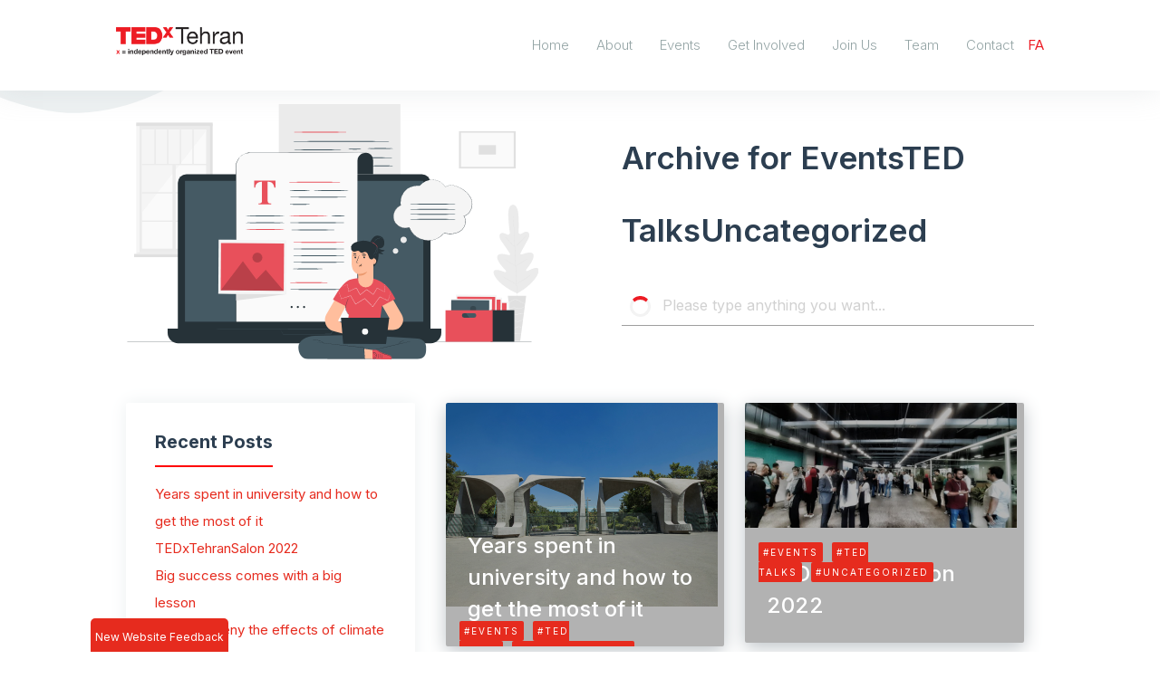

--- FILE ---
content_type: text/html; charset=UTF-8
request_url: https://tedxtehran.com/tag/social-change/
body_size: 17782
content:
<!DOCTYPE html>
<html lang="en">
<head>
  <meta http-equiv="Content-Type" content="text/html; charset=UTF-8"/>
  <meta name="viewport" content="width=device-width, initial-scale=1, maximum-scale=1.0"/>
  <title>TEDxTehran | </title>
  <link rel="icon" href="https://tedxtehran.com/wp-content/uploads/2021/06/cropped-favicon-32x32.png" sizes="32x32" />
<link rel="icon" href="https://tedxtehran.com/wp-content/uploads/2021/06/cropped-favicon-192x192.png" sizes="192x192" />
<link rel="apple-touch-icon" href="https://tedxtehran.com/wp-content/uploads/2021/06/cropped-favicon-180x180.png" />
<meta name="msapplication-TileImage" content="https://tedxtehran.com/wp-content/uploads/2021/06/cropped-favicon-270x270.png" />
 
  
  <!-- Google tag (gtag.js) -->
<script async src="https://www.googletagmanager.com/gtag/js?id=G-R3HBWGX4TD"></script>
<script>
  window.dataLayer = window.dataLayer || [];
  function gtag(){dataLayer.push(arguments);}
  gtag('js', new Date());

  gtag('config', 'G-R3HBWGX4TD');
</script>
 
  <!-- CSS  -->
  
    <link rel="preconnect" href="https://fonts.googleapis.com">
    <link rel="preconnect" href="https://fonts.gstatic.com" crossorigin>
    <link href="https://fonts.googleapis.com/css2?family=Inter:wght@100;200;300;400;500;600;700;800;900&display=swap" rel="stylesheet">
      
  <link href="https://tedxtehran.com/wp-content/themes/tedxtehran/css/materialize.min.css" type="text/css" rel="stylesheet" media="screen,projection"/>
  <link href="https://tedxtehran.com/wp-content/themes/tedxtehran/css/all.min.css" type="text/css" rel="stylesheet" media="screen,projection"/>
  <link rel="stylesheet" href="https://tedxtehran.com/wp-content/themes/tedxtehran/css/swiper-bundle.min.css">
  <link href="https://tedxtehran.com/wp-content/themes/tedxtehran/style.css?v=2.931" type="text/css" rel="stylesheet" media="screen,projection"/>


<meta name="enamad" content="44147985" />

  	<style>img:is([sizes="auto" i], [sizes^="auto," i]) { contain-intrinsic-size: 3000px 1500px }</style>
	
		<!-- All in One SEO 4.7.7 - aioseo.com -->
	<meta name="robots" content="max-image-preview:large" />
	<link rel="canonical" href="https://tedxtehran.com/tag/social-change/" />
	<meta name="generator" content="All in One SEO (AIOSEO) 4.7.7" />
		<script type="application/ld+json" class="aioseo-schema">
			{"@context":"https:\/\/schema.org","@graph":[{"@type":"BreadcrumbList","@id":"https:\/\/tedxtehran.com\/tag\/social-change\/#breadcrumblist","itemListElement":[{"@type":"ListItem","@id":"https:\/\/tedxtehran.com\/#listItem","position":1,"name":"Home","item":"https:\/\/tedxtehran.com\/","nextItem":{"@type":"ListItem","@id":"https:\/\/tedxtehran.com\/tag\/social-change\/#listItem","name":"Social Change"}},{"@type":"ListItem","@id":"https:\/\/tedxtehran.com\/tag\/social-change\/#listItem","position":2,"name":"Social Change","previousItem":{"@type":"ListItem","@id":"https:\/\/tedxtehran.com\/#listItem","name":"Home"}}]},{"@type":"CollectionPage","@id":"https:\/\/tedxtehran.com\/tag\/social-change\/#collectionpage","url":"https:\/\/tedxtehran.com\/tag\/social-change\/","name":"Social Change - TEDxTehran","inLanguage":"en-US","isPartOf":{"@id":"https:\/\/tedxtehran.com\/#website"},"breadcrumb":{"@id":"https:\/\/tedxtehran.com\/tag\/social-change\/#breadcrumblist"}},{"@type":"Organization","@id":"https:\/\/tedxtehran.com\/#organization","name":"TEDxTehran","description":"Ideas worth spreading","url":"https:\/\/tedxtehran.com\/","logo":{"@type":"ImageObject","url":"https:\/\/trycode.xyz\/tedxtehran\/wp-content\/uploads\/2021\/06\/Logo.png","@id":"https:\/\/tedxtehran.com\/tag\/social-change\/#organizationLogo"},"image":{"@id":"https:\/\/tedxtehran.com\/tag\/social-change\/#organizationLogo"}},{"@type":"WebSite","@id":"https:\/\/tedxtehran.com\/#website","url":"https:\/\/tedxtehran.com\/","name":"TEDxTehran","description":"Ideas worth spreading","inLanguage":"en-US","publisher":{"@id":"https:\/\/tedxtehran.com\/#organization"}}]}
		</script>
		<!-- All in One SEO -->

<link rel="alternate" type="application/rss+xml" title="TEDxTehran &raquo; Social Change Tag Feed" href="https://tedxtehran.com/tag/social-change/feed/" />
<script type="text/javascript">
/* <![CDATA[ */
window._wpemojiSettings = {"baseUrl":"https:\/\/s.w.org\/images\/core\/emoji\/15.0.3\/72x72\/","ext":".png","svgUrl":"https:\/\/s.w.org\/images\/core\/emoji\/15.0.3\/svg\/","svgExt":".svg","source":{"wpemoji":"https:\/\/tedxtehran.com\/wp-includes\/js\/wp-emoji.js?ver=6.7.4","twemoji":"https:\/\/tedxtehran.com\/wp-includes\/js\/twemoji.js?ver=6.7.4"}};
/**
 * @output wp-includes/js/wp-emoji-loader.js
 */

/**
 * Emoji Settings as exported in PHP via _print_emoji_detection_script().
 * @typedef WPEmojiSettings
 * @type {object}
 * @property {?object} source
 * @property {?string} source.concatemoji
 * @property {?string} source.twemoji
 * @property {?string} source.wpemoji
 * @property {?boolean} DOMReady
 * @property {?Function} readyCallback
 */

/**
 * Support tests.
 * @typedef SupportTests
 * @type {object}
 * @property {?boolean} flag
 * @property {?boolean} emoji
 */

/**
 * IIFE to detect emoji support and load Twemoji if needed.
 *
 * @param {Window} window
 * @param {Document} document
 * @param {WPEmojiSettings} settings
 */
( function wpEmojiLoader( window, document, settings ) {
	if ( typeof Promise === 'undefined' ) {
		return;
	}

	var sessionStorageKey = 'wpEmojiSettingsSupports';
	var tests = [ 'flag', 'emoji' ];

	/**
	 * Checks whether the browser supports offloading to a Worker.
	 *
	 * @since 6.3.0
	 *
	 * @private
	 *
	 * @returns {boolean}
	 */
	function supportsWorkerOffloading() {
		return (
			typeof Worker !== 'undefined' &&
			typeof OffscreenCanvas !== 'undefined' &&
			typeof URL !== 'undefined' &&
			URL.createObjectURL &&
			typeof Blob !== 'undefined'
		);
	}

	/**
	 * @typedef SessionSupportTests
	 * @type {object}
	 * @property {number} timestamp
	 * @property {SupportTests} supportTests
	 */

	/**
	 * Get support tests from session.
	 *
	 * @since 6.3.0
	 *
	 * @private
	 *
	 * @returns {?SupportTests} Support tests, or null if not set or older than 1 week.
	 */
	function getSessionSupportTests() {
		try {
			/** @type {SessionSupportTests} */
			var item = JSON.parse(
				sessionStorage.getItem( sessionStorageKey )
			);
			if (
				typeof item === 'object' &&
				typeof item.timestamp === 'number' &&
				new Date().valueOf() < item.timestamp + 604800 && // Note: Number is a week in seconds.
				typeof item.supportTests === 'object'
			) {
				return item.supportTests;
			}
		} catch ( e ) {}
		return null;
	}

	/**
	 * Persist the supports in session storage.
	 *
	 * @since 6.3.0
	 *
	 * @private
	 *
	 * @param {SupportTests} supportTests Support tests.
	 */
	function setSessionSupportTests( supportTests ) {
		try {
			/** @type {SessionSupportTests} */
			var item = {
				supportTests: supportTests,
				timestamp: new Date().valueOf()
			};

			sessionStorage.setItem(
				sessionStorageKey,
				JSON.stringify( item )
			);
		} catch ( e ) {}
	}

	/**
	 * Checks if two sets of Emoji characters render the same visually.
	 *
	 * This function may be serialized to run in a Worker. Therefore, it cannot refer to variables from the containing
	 * scope. Everything must be passed by parameters.
	 *
	 * @since 4.9.0
	 *
	 * @private
	 *
	 * @param {CanvasRenderingContext2D} context 2D Context.
	 * @param {string} set1 Set of Emoji to test.
	 * @param {string} set2 Set of Emoji to test.
	 *
	 * @return {boolean} True if the two sets render the same.
	 */
	function emojiSetsRenderIdentically( context, set1, set2 ) {
		// Cleanup from previous test.
		context.clearRect( 0, 0, context.canvas.width, context.canvas.height );
		context.fillText( set1, 0, 0 );
		var rendered1 = new Uint32Array(
			context.getImageData(
				0,
				0,
				context.canvas.width,
				context.canvas.height
			).data
		);

		// Cleanup from previous test.
		context.clearRect( 0, 0, context.canvas.width, context.canvas.height );
		context.fillText( set2, 0, 0 );
		var rendered2 = new Uint32Array(
			context.getImageData(
				0,
				0,
				context.canvas.width,
				context.canvas.height
			).data
		);

		return rendered1.every( function ( rendered2Data, index ) {
			return rendered2Data === rendered2[ index ];
		} );
	}

	/**
	 * Determines if the browser properly renders Emoji that Twemoji can supplement.
	 *
	 * This function may be serialized to run in a Worker. Therefore, it cannot refer to variables from the containing
	 * scope. Everything must be passed by parameters.
	 *
	 * @since 4.2.0
	 *
	 * @private
	 *
	 * @param {CanvasRenderingContext2D} context 2D Context.
	 * @param {string} type Whether to test for support of "flag" or "emoji".
	 * @param {Function} emojiSetsRenderIdentically Reference to emojiSetsRenderIdentically function, needed due to minification.
	 *
	 * @return {boolean} True if the browser can render emoji, false if it cannot.
	 */
	function browserSupportsEmoji( context, type, emojiSetsRenderIdentically ) {
		var isIdentical;

		switch ( type ) {
			case 'flag':
				/*
				 * Test for Transgender flag compatibility. Added in Unicode 13.
				 *
				 * To test for support, we try to render it, and compare the rendering to how it would look if
				 * the browser doesn't render it correctly (white flag emoji + transgender symbol).
				 */
				isIdentical = emojiSetsRenderIdentically(
					context,
					'\uD83C\uDFF3\uFE0F\u200D\u26A7\uFE0F', // as a zero-width joiner sequence
					'\uD83C\uDFF3\uFE0F\u200B\u26A7\uFE0F' // separated by a zero-width space
				);

				if ( isIdentical ) {
					return false;
				}

				/*
				 * Test for UN flag compatibility. This is the least supported of the letter locale flags,
				 * so gives us an easy test for full support.
				 *
				 * To test for support, we try to render it, and compare the rendering to how it would look if
				 * the browser doesn't render it correctly ([U] + [N]).
				 */
				isIdentical = emojiSetsRenderIdentically(
					context,
					'\uD83C\uDDFA\uD83C\uDDF3', // as the sequence of two code points
					'\uD83C\uDDFA\u200B\uD83C\uDDF3' // as the two code points separated by a zero-width space
				);

				if ( isIdentical ) {
					return false;
				}

				/*
				 * Test for English flag compatibility. England is a country in the United Kingdom, it
				 * does not have a two letter locale code but rather a five letter sub-division code.
				 *
				 * To test for support, we try to render it, and compare the rendering to how it would look if
				 * the browser doesn't render it correctly (black flag emoji + [G] + [B] + [E] + [N] + [G]).
				 */
				isIdentical = emojiSetsRenderIdentically(
					context,
					// as the flag sequence
					'\uD83C\uDFF4\uDB40\uDC67\uDB40\uDC62\uDB40\uDC65\uDB40\uDC6E\uDB40\uDC67\uDB40\uDC7F',
					// with each code point separated by a zero-width space
					'\uD83C\uDFF4\u200B\uDB40\uDC67\u200B\uDB40\uDC62\u200B\uDB40\uDC65\u200B\uDB40\uDC6E\u200B\uDB40\uDC67\u200B\uDB40\uDC7F'
				);

				return ! isIdentical;
			case 'emoji':
				/*
				 * Four and twenty blackbirds baked in a pie.
				 *
				 * To test for Emoji 15.0 support, try to render a new emoji: Blackbird.
				 *
				 * The Blackbird is a ZWJ sequence combining 🐦 Bird and ⬛ large black square.,
				 *
				 * 0x1F426 (\uD83D\uDC26) == Bird
				 * 0x200D == Zero-Width Joiner (ZWJ) that links the code points for the new emoji or
				 * 0x200B == Zero-Width Space (ZWS) that is rendered for clients not supporting the new emoji.
				 * 0x2B1B == Large Black Square
				 *
				 * When updating this test for future Emoji releases, ensure that individual emoji that make up the
				 * sequence come from older emoji standards.
				 */
				isIdentical = emojiSetsRenderIdentically(
					context,
					'\uD83D\uDC26\u200D\u2B1B', // as the zero-width joiner sequence
					'\uD83D\uDC26\u200B\u2B1B' // separated by a zero-width space
				);

				return ! isIdentical;
		}

		return false;
	}

	/**
	 * Checks emoji support tests.
	 *
	 * This function may be serialized to run in a Worker. Therefore, it cannot refer to variables from the containing
	 * scope. Everything must be passed by parameters.
	 *
	 * @since 6.3.0
	 *
	 * @private
	 *
	 * @param {string[]} tests Tests.
	 * @param {Function} browserSupportsEmoji Reference to browserSupportsEmoji function, needed due to minification.
	 * @param {Function} emojiSetsRenderIdentically Reference to emojiSetsRenderIdentically function, needed due to minification.
	 *
	 * @return {SupportTests} Support tests.
	 */
	function testEmojiSupports( tests, browserSupportsEmoji, emojiSetsRenderIdentically ) {
		var canvas;
		if (
			typeof WorkerGlobalScope !== 'undefined' &&
			self instanceof WorkerGlobalScope
		) {
			canvas = new OffscreenCanvas( 300, 150 ); // Dimensions are default for HTMLCanvasElement.
		} else {
			canvas = document.createElement( 'canvas' );
		}

		var context = canvas.getContext( '2d', { willReadFrequently: true } );

		/*
		 * Chrome on OS X added native emoji rendering in M41. Unfortunately,
		 * it doesn't work when the font is bolder than 500 weight. So, we
		 * check for bold rendering support to avoid invisible emoji in Chrome.
		 */
		context.textBaseline = 'top';
		context.font = '600 32px Arial';

		var supports = {};
		tests.forEach( function ( test ) {
			supports[ test ] = browserSupportsEmoji( context, test, emojiSetsRenderIdentically );
		} );
		return supports;
	}

	/**
	 * Adds a script to the head of the document.
	 *
	 * @ignore
	 *
	 * @since 4.2.0
	 *
	 * @param {string} src The url where the script is located.
	 *
	 * @return {void}
	 */
	function addScript( src ) {
		var script = document.createElement( 'script' );
		script.src = src;
		script.defer = true;
		document.head.appendChild( script );
	}

	settings.supports = {
		everything: true,
		everythingExceptFlag: true
	};

	// Create a promise for DOMContentLoaded since the worker logic may finish after the event has fired.
	var domReadyPromise = new Promise( function ( resolve ) {
		document.addEventListener( 'DOMContentLoaded', resolve, {
			once: true
		} );
	} );

	// Obtain the emoji support from the browser, asynchronously when possible.
	new Promise( function ( resolve ) {
		var supportTests = getSessionSupportTests();
		if ( supportTests ) {
			resolve( supportTests );
			return;
		}

		if ( supportsWorkerOffloading() ) {
			try {
				// Note that the functions are being passed as arguments due to minification.
				var workerScript =
					'postMessage(' +
					testEmojiSupports.toString() +
					'(' +
					[
						JSON.stringify( tests ),
						browserSupportsEmoji.toString(),
						emojiSetsRenderIdentically.toString()
					].join( ',' ) +
					'));';
				var blob = new Blob( [ workerScript ], {
					type: 'text/javascript'
				} );
				var worker = new Worker( URL.createObjectURL( blob ), { name: 'wpTestEmojiSupports' } );
				worker.onmessage = function ( event ) {
					supportTests = event.data;
					setSessionSupportTests( supportTests );
					worker.terminate();
					resolve( supportTests );
				};
				return;
			} catch ( e ) {}
		}

		supportTests = testEmojiSupports( tests, browserSupportsEmoji, emojiSetsRenderIdentically );
		setSessionSupportTests( supportTests );
		resolve( supportTests );
	} )
		// Once the browser emoji support has been obtained from the session, finalize the settings.
		.then( function ( supportTests ) {
			/*
			 * Tests the browser support for flag emojis and other emojis, and adjusts the
			 * support settings accordingly.
			 */
			for ( var test in supportTests ) {
				settings.supports[ test ] = supportTests[ test ];

				settings.supports.everything =
					settings.supports.everything && settings.supports[ test ];

				if ( 'flag' !== test ) {
					settings.supports.everythingExceptFlag =
						settings.supports.everythingExceptFlag &&
						settings.supports[ test ];
				}
			}

			settings.supports.everythingExceptFlag =
				settings.supports.everythingExceptFlag &&
				! settings.supports.flag;

			// Sets DOMReady to false and assigns a ready function to settings.
			settings.DOMReady = false;
			settings.readyCallback = function () {
				settings.DOMReady = true;
			};
		} )
		.then( function () {
			return domReadyPromise;
		} )
		.then( function () {
			// When the browser can not render everything we need to load a polyfill.
			if ( ! settings.supports.everything ) {
				settings.readyCallback();

				var src = settings.source || {};

				if ( src.concatemoji ) {
					addScript( src.concatemoji );
				} else if ( src.wpemoji && src.twemoji ) {
					addScript( src.twemoji );
					addScript( src.wpemoji );
				}
			}
		} );
} )( window, document, window._wpemojiSettings );

/* ]]> */
</script>
<style id='wp-emoji-styles-inline-css' type='text/css'>

	img.wp-smiley, img.emoji {
		display: inline !important;
		border: none !important;
		box-shadow: none !important;
		height: 1em !important;
		width: 1em !important;
		margin: 0 0.07em !important;
		vertical-align: -0.1em !important;
		background: none !important;
		padding: 0 !important;
	}
</style>
<link rel='stylesheet' id='wp-block-library-css' href='https://tedxtehran.com/wp-includes/css/dist/block-library/style.css?ver=6.7.4' type='text/css' media='all' />
<style id='co-authors-plus-coauthors-style-inline-css' type='text/css'>
.wp-block-co-authors-plus-coauthors.is-layout-flow [class*=wp-block-co-authors-plus]{display:inline}

</style>
<style id='co-authors-plus-avatar-style-inline-css' type='text/css'>
.wp-block-co-authors-plus-avatar :where(img){height:auto;max-width:100%;vertical-align:bottom}.wp-block-co-authors-plus-coauthors.is-layout-flow .wp-block-co-authors-plus-avatar :where(img){vertical-align:middle}.wp-block-co-authors-plus-avatar:is(.alignleft,.alignright){display:table}.wp-block-co-authors-plus-avatar.aligncenter{display:table;margin-inline:auto}

</style>
<style id='co-authors-plus-image-style-inline-css' type='text/css'>
.wp-block-co-authors-plus-image{margin-bottom:0}.wp-block-co-authors-plus-image :where(img){height:auto;max-width:100%;vertical-align:bottom}.wp-block-co-authors-plus-coauthors.is-layout-flow .wp-block-co-authors-plus-image :where(img){vertical-align:middle}.wp-block-co-authors-plus-image:is(.alignfull,.alignwide) :where(img){width:100%}.wp-block-co-authors-plus-image:is(.alignleft,.alignright){display:table}.wp-block-co-authors-plus-image.aligncenter{display:table;margin-inline:auto}

</style>
<style id='safe-svg-svg-icon-style-inline-css' type='text/css'>
.safe-svg-cover{text-align:center}.safe-svg-cover .safe-svg-inside{display:inline-block;max-width:100%}.safe-svg-cover svg{height:100%;max-height:100%;max-width:100%;width:100%}

</style>
<style id='classic-theme-styles-inline-css' type='text/css'>
/**
 * These rules are needed for backwards compatibility.
 * They should match the button element rules in the base theme.json file.
 */
.wp-block-button__link {
	color: #ffffff;
	background-color: #32373c;
	border-radius: 9999px; /* 100% causes an oval, but any explicit but really high value retains the pill shape. */

	/* This needs a low specificity so it won't override the rules from the button element if defined in theme.json. */
	box-shadow: none;
	text-decoration: none;

	/* The extra 2px are added to size solids the same as the outline versions.*/
	padding: calc(0.667em + 2px) calc(1.333em + 2px);

	font-size: 1.125em;
}

.wp-block-file__button {
	background: #32373c;
	color: #ffffff;
	text-decoration: none;
}

</style>
<style id='global-styles-inline-css' type='text/css'>
:root{--wp--preset--aspect-ratio--square: 1;--wp--preset--aspect-ratio--4-3: 4/3;--wp--preset--aspect-ratio--3-4: 3/4;--wp--preset--aspect-ratio--3-2: 3/2;--wp--preset--aspect-ratio--2-3: 2/3;--wp--preset--aspect-ratio--16-9: 16/9;--wp--preset--aspect-ratio--9-16: 9/16;--wp--preset--color--black: #000000;--wp--preset--color--cyan-bluish-gray: #abb8c3;--wp--preset--color--white: #ffffff;--wp--preset--color--pale-pink: #f78da7;--wp--preset--color--vivid-red: #cf2e2e;--wp--preset--color--luminous-vivid-orange: #ff6900;--wp--preset--color--luminous-vivid-amber: #fcb900;--wp--preset--color--light-green-cyan: #7bdcb5;--wp--preset--color--vivid-green-cyan: #00d084;--wp--preset--color--pale-cyan-blue: #8ed1fc;--wp--preset--color--vivid-cyan-blue: #0693e3;--wp--preset--color--vivid-purple: #9b51e0;--wp--preset--gradient--vivid-cyan-blue-to-vivid-purple: linear-gradient(135deg,rgba(6,147,227,1) 0%,rgb(155,81,224) 100%);--wp--preset--gradient--light-green-cyan-to-vivid-green-cyan: linear-gradient(135deg,rgb(122,220,180) 0%,rgb(0,208,130) 100%);--wp--preset--gradient--luminous-vivid-amber-to-luminous-vivid-orange: linear-gradient(135deg,rgba(252,185,0,1) 0%,rgba(255,105,0,1) 100%);--wp--preset--gradient--luminous-vivid-orange-to-vivid-red: linear-gradient(135deg,rgba(255,105,0,1) 0%,rgb(207,46,46) 100%);--wp--preset--gradient--very-light-gray-to-cyan-bluish-gray: linear-gradient(135deg,rgb(238,238,238) 0%,rgb(169,184,195) 100%);--wp--preset--gradient--cool-to-warm-spectrum: linear-gradient(135deg,rgb(74,234,220) 0%,rgb(151,120,209) 20%,rgb(207,42,186) 40%,rgb(238,44,130) 60%,rgb(251,105,98) 80%,rgb(254,248,76) 100%);--wp--preset--gradient--blush-light-purple: linear-gradient(135deg,rgb(255,206,236) 0%,rgb(152,150,240) 100%);--wp--preset--gradient--blush-bordeaux: linear-gradient(135deg,rgb(254,205,165) 0%,rgb(254,45,45) 50%,rgb(107,0,62) 100%);--wp--preset--gradient--luminous-dusk: linear-gradient(135deg,rgb(255,203,112) 0%,rgb(199,81,192) 50%,rgb(65,88,208) 100%);--wp--preset--gradient--pale-ocean: linear-gradient(135deg,rgb(255,245,203) 0%,rgb(182,227,212) 50%,rgb(51,167,181) 100%);--wp--preset--gradient--electric-grass: linear-gradient(135deg,rgb(202,248,128) 0%,rgb(113,206,126) 100%);--wp--preset--gradient--midnight: linear-gradient(135deg,rgb(2,3,129) 0%,rgb(40,116,252) 100%);--wp--preset--font-size--small: 13px;--wp--preset--font-size--medium: 20px;--wp--preset--font-size--large: 36px;--wp--preset--font-size--x-large: 42px;--wp--preset--spacing--20: 0.44rem;--wp--preset--spacing--30: 0.67rem;--wp--preset--spacing--40: 1rem;--wp--preset--spacing--50: 1.5rem;--wp--preset--spacing--60: 2.25rem;--wp--preset--spacing--70: 3.38rem;--wp--preset--spacing--80: 5.06rem;--wp--preset--shadow--natural: 6px 6px 9px rgba(0, 0, 0, 0.2);--wp--preset--shadow--deep: 12px 12px 50px rgba(0, 0, 0, 0.4);--wp--preset--shadow--sharp: 6px 6px 0px rgba(0, 0, 0, 0.2);--wp--preset--shadow--outlined: 6px 6px 0px -3px rgba(255, 255, 255, 1), 6px 6px rgba(0, 0, 0, 1);--wp--preset--shadow--crisp: 6px 6px 0px rgba(0, 0, 0, 1);}:where(.is-layout-flex){gap: 0.5em;}:where(.is-layout-grid){gap: 0.5em;}body .is-layout-flex{display: flex;}.is-layout-flex{flex-wrap: wrap;align-items: center;}.is-layout-flex > :is(*, div){margin: 0;}body .is-layout-grid{display: grid;}.is-layout-grid > :is(*, div){margin: 0;}:where(.wp-block-columns.is-layout-flex){gap: 2em;}:where(.wp-block-columns.is-layout-grid){gap: 2em;}:where(.wp-block-post-template.is-layout-flex){gap: 1.25em;}:where(.wp-block-post-template.is-layout-grid){gap: 1.25em;}.has-black-color{color: var(--wp--preset--color--black) !important;}.has-cyan-bluish-gray-color{color: var(--wp--preset--color--cyan-bluish-gray) !important;}.has-white-color{color: var(--wp--preset--color--white) !important;}.has-pale-pink-color{color: var(--wp--preset--color--pale-pink) !important;}.has-vivid-red-color{color: var(--wp--preset--color--vivid-red) !important;}.has-luminous-vivid-orange-color{color: var(--wp--preset--color--luminous-vivid-orange) !important;}.has-luminous-vivid-amber-color{color: var(--wp--preset--color--luminous-vivid-amber) !important;}.has-light-green-cyan-color{color: var(--wp--preset--color--light-green-cyan) !important;}.has-vivid-green-cyan-color{color: var(--wp--preset--color--vivid-green-cyan) !important;}.has-pale-cyan-blue-color{color: var(--wp--preset--color--pale-cyan-blue) !important;}.has-vivid-cyan-blue-color{color: var(--wp--preset--color--vivid-cyan-blue) !important;}.has-vivid-purple-color{color: var(--wp--preset--color--vivid-purple) !important;}.has-black-background-color{background-color: var(--wp--preset--color--black) !important;}.has-cyan-bluish-gray-background-color{background-color: var(--wp--preset--color--cyan-bluish-gray) !important;}.has-white-background-color{background-color: var(--wp--preset--color--white) !important;}.has-pale-pink-background-color{background-color: var(--wp--preset--color--pale-pink) !important;}.has-vivid-red-background-color{background-color: var(--wp--preset--color--vivid-red) !important;}.has-luminous-vivid-orange-background-color{background-color: var(--wp--preset--color--luminous-vivid-orange) !important;}.has-luminous-vivid-amber-background-color{background-color: var(--wp--preset--color--luminous-vivid-amber) !important;}.has-light-green-cyan-background-color{background-color: var(--wp--preset--color--light-green-cyan) !important;}.has-vivid-green-cyan-background-color{background-color: var(--wp--preset--color--vivid-green-cyan) !important;}.has-pale-cyan-blue-background-color{background-color: var(--wp--preset--color--pale-cyan-blue) !important;}.has-vivid-cyan-blue-background-color{background-color: var(--wp--preset--color--vivid-cyan-blue) !important;}.has-vivid-purple-background-color{background-color: var(--wp--preset--color--vivid-purple) !important;}.has-black-border-color{border-color: var(--wp--preset--color--black) !important;}.has-cyan-bluish-gray-border-color{border-color: var(--wp--preset--color--cyan-bluish-gray) !important;}.has-white-border-color{border-color: var(--wp--preset--color--white) !important;}.has-pale-pink-border-color{border-color: var(--wp--preset--color--pale-pink) !important;}.has-vivid-red-border-color{border-color: var(--wp--preset--color--vivid-red) !important;}.has-luminous-vivid-orange-border-color{border-color: var(--wp--preset--color--luminous-vivid-orange) !important;}.has-luminous-vivid-amber-border-color{border-color: var(--wp--preset--color--luminous-vivid-amber) !important;}.has-light-green-cyan-border-color{border-color: var(--wp--preset--color--light-green-cyan) !important;}.has-vivid-green-cyan-border-color{border-color: var(--wp--preset--color--vivid-green-cyan) !important;}.has-pale-cyan-blue-border-color{border-color: var(--wp--preset--color--pale-cyan-blue) !important;}.has-vivid-cyan-blue-border-color{border-color: var(--wp--preset--color--vivid-cyan-blue) !important;}.has-vivid-purple-border-color{border-color: var(--wp--preset--color--vivid-purple) !important;}.has-vivid-cyan-blue-to-vivid-purple-gradient-background{background: var(--wp--preset--gradient--vivid-cyan-blue-to-vivid-purple) !important;}.has-light-green-cyan-to-vivid-green-cyan-gradient-background{background: var(--wp--preset--gradient--light-green-cyan-to-vivid-green-cyan) !important;}.has-luminous-vivid-amber-to-luminous-vivid-orange-gradient-background{background: var(--wp--preset--gradient--luminous-vivid-amber-to-luminous-vivid-orange) !important;}.has-luminous-vivid-orange-to-vivid-red-gradient-background{background: var(--wp--preset--gradient--luminous-vivid-orange-to-vivid-red) !important;}.has-very-light-gray-to-cyan-bluish-gray-gradient-background{background: var(--wp--preset--gradient--very-light-gray-to-cyan-bluish-gray) !important;}.has-cool-to-warm-spectrum-gradient-background{background: var(--wp--preset--gradient--cool-to-warm-spectrum) !important;}.has-blush-light-purple-gradient-background{background: var(--wp--preset--gradient--blush-light-purple) !important;}.has-blush-bordeaux-gradient-background{background: var(--wp--preset--gradient--blush-bordeaux) !important;}.has-luminous-dusk-gradient-background{background: var(--wp--preset--gradient--luminous-dusk) !important;}.has-pale-ocean-gradient-background{background: var(--wp--preset--gradient--pale-ocean) !important;}.has-electric-grass-gradient-background{background: var(--wp--preset--gradient--electric-grass) !important;}.has-midnight-gradient-background{background: var(--wp--preset--gradient--midnight) !important;}.has-small-font-size{font-size: var(--wp--preset--font-size--small) !important;}.has-medium-font-size{font-size: var(--wp--preset--font-size--medium) !important;}.has-large-font-size{font-size: var(--wp--preset--font-size--large) !important;}.has-x-large-font-size{font-size: var(--wp--preset--font-size--x-large) !important;}
:where(.wp-block-post-template.is-layout-flex){gap: 1.25em;}:where(.wp-block-post-template.is-layout-grid){gap: 1.25em;}
:where(.wp-block-columns.is-layout-flex){gap: 2em;}:where(.wp-block-columns.is-layout-grid){gap: 2em;}
:root :where(.wp-block-pullquote){font-size: 1.5em;line-height: 1.6;}
</style>
<link rel='stylesheet' id='contact-form-7-css' href='https://tedxtehran.com/wp-content/plugins/contact-form-7/includes/css/styles.css?ver=6.0.2' type='text/css' media='all' />
<link rel='stylesheet' id='elementor-frontend-css' href='https://tedxtehran.com/wp-content/plugins/elementor/assets/css/frontend.css?ver=3.26.3' type='text/css' media='all' />
<link rel='stylesheet' id='eael-general-css' href='https://tedxtehran.com/wp-content/plugins/essential-addons-for-elementor-lite/assets/front-end/css/view/general.min.css?ver=6.1.0' type='text/css' media='all' />
<script type="text/javascript" src="https://tedxtehran.com/wp-includes/js/jquery/jquery.js?ver=3.7.1" id="jquery-core-js"></script>
<script type="text/javascript" src="https://tedxtehran.com/wp-includes/js/jquery/jquery-migrate.js?ver=3.4.1" id="jquery-migrate-js"></script>
<link rel="https://api.w.org/" href="https://tedxtehran.com/wp-json/" /><link rel="alternate" title="JSON" type="application/json" href="https://tedxtehran.com/wp-json/wp/v2/tags/163" /><link rel="EditURI" type="application/rsd+xml" title="RSD" href="https://tedxtehran.com/xmlrpc.php?rsd" />
<link rel="stylesheet" href="?ver=1660992763" type="text/css" media="screen" /><meta name="generator" content="WordPress 6.7.4" />
<link rel="alternate" hreflang="x-default" href="https://tedxtehran.com/tag/social-change/" title="EN" />
 <style> .ppw-ppf-input-container { background-color: !important; padding: px!important; border-radius: px!important; } .ppw-ppf-input-container div.ppw-ppf-headline { font-size: px!important; font-weight: !important; color: !important; } .ppw-ppf-input-container div.ppw-ppf-desc { font-size: px!important; font-weight: !important; color: !important; } .ppw-ppf-input-container label.ppw-pwd-label { font-size: px!important; font-weight: !important; color: !important; } div.ppwp-wrong-pw-error { font-size: px!important; font-weight: !important; color: #dc3232!important; background: !important; } .ppw-ppf-input-container input[type='submit'] { color: !important; background: !important; } .ppw-ppf-input-container input[type='submit']:hover { color: !important; background: !important; } .ppw-ppf-desc-below { font-size: px!important; font-weight: !important; color: !important; } </style>  <style> .ppw-form { background-color: !important; padding: px!important; border-radius: px!important; } .ppw-headline.ppw-pcp-pf-headline { font-size: px!important; font-weight: !important; color: !important; } .ppw-description.ppw-pcp-pf-desc { font-size: px!important; font-weight: !important; color: !important; } .ppw-pcp-pf-desc-above-btn { display: block; } .ppw-pcp-pf-desc-below-form { font-size: px!important; font-weight: !important; color: !important; } .ppw-input label.ppw-pcp-password-label { font-size: px!important; font-weight: !important; color: !important; } .ppw-form input[type='submit'] { color: !important; background: !important; } .ppw-form input[type='submit']:hover { color: !important; background: !important; } div.ppw-error.ppw-pcp-pf-error-msg { font-size: px!important; font-weight: !important; color: #dc3232!important; background: !important; } </style> <!-- start Simple Custom CSS and JS -->
<script type="text/javascript">
jQuery(document).ready(function( $ ){

	
	  $('#input_4_4').change(function(e){
           var fileName = e.target.files[0].name;
		  
		  alert('فایل انتخاب شد')


		  


		  

      });
	
	jQuery('#input_4_6_1').click(function(){
		
		if( jQuery('#input_4_6_1').is(':checked') ){
			
			jQuery('#gfield_consent_description_4_6').slideUp('active');
			
			
		}
		else{
			jQuery('#gfield_consent_description_4_6').slideDown('active');
		}
		
	})

});
</script>
<!-- end Simple Custom CSS and JS -->

		<script>
		(function(h,o,t,j,a,r){
			h.hj=h.hj||function(){(h.hj.q=h.hj.q||[]).push(arguments)};
			h._hjSettings={hjid:4978055,hjsv:5};
			a=o.getElementsByTagName('head')[0];
			r=o.createElement('script');r.async=1;
			r.src=t+h._hjSettings.hjid+j+h._hjSettings.hjsv;
			a.appendChild(r);
		})(window,document,'//static.hotjar.com/c/hotjar-','.js?sv=');
		</script>
		<!-- Analytics by WP Statistics v14.11.4 - https://wp-statistics.com -->
<meta name="generator" content="Elementor 3.26.3; features: additional_custom_breakpoints; settings: css_print_method-external, google_font-enabled, font_display-auto">
<style type="text/css">.recentcomments a{display:inline !important;padding:0 !important;margin:0 !important;}</style>			<style>
				.e-con.e-parent:nth-of-type(n+4):not(.e-lazyloaded):not(.e-no-lazyload),
				.e-con.e-parent:nth-of-type(n+4):not(.e-lazyloaded):not(.e-no-lazyload) * {
					background-image: none !important;
				}
				@media screen and (max-height: 1024px) {
					.e-con.e-parent:nth-of-type(n+3):not(.e-lazyloaded):not(.e-no-lazyload),
					.e-con.e-parent:nth-of-type(n+3):not(.e-lazyloaded):not(.e-no-lazyload) * {
						background-image: none !important;
					}
				}
				@media screen and (max-height: 640px) {
					.e-con.e-parent:nth-of-type(n+2):not(.e-lazyloaded):not(.e-no-lazyload),
					.e-con.e-parent:nth-of-type(n+2):not(.e-lazyloaded):not(.e-no-lazyload) * {
						background-image: none !important;
					}
				}
			</style>
			<link rel="icon" href="https://tedxtehran.com/wp-content/uploads/2021/06/cropped-favicon-32x32.png" sizes="32x32" />
<link rel="icon" href="https://tedxtehran.com/wp-content/uploads/2021/06/cropped-favicon-192x192.png" sizes="192x192" />
<link rel="apple-touch-icon" href="https://tedxtehran.com/wp-content/uploads/2021/06/cropped-favicon-180x180.png" />
<meta name="msapplication-TileImage" content="https://tedxtehran.com/wp-content/uploads/2021/06/cropped-favicon-270x270.png" />
		<style type="text/css" id="wp-custom-css">
			@font-face {
	font-family: dana;
	font-style: normal;
	font-weight: 100;
	src: url('https://tedxtehran.com/wp-content/themes/tedxtehran/files/fonts/woff2/danafanum-thin.woff2') format('woff2'),  /* FF39+,Chrome36+, Opera24+*/
		 url('https://tedxtehran.com/wp-content/themes/tedxtehran/files/fonts/woff/danafanum-thin.woff') format('woff');  /* FF3.6+, IE9, Chrome6+, Saf5.1+*/
}
@font-face {
	font-family: dana;
	font-style: normal;
	font-weight: 200;
	src: url('https://tedxtehran.com/wp-content/themes/tedxtehran/files/fonts/woff2/danafanum-extralight.woff2') format('woff2'),  /* FF39+,Chrome36+, Opera24+*/
		 url('https://tedxtehran.com/wp-content/themes/tedxtehran/files/fonts/woff/danafanum-extralight.woff') format('woff');  /* FF3.6+, IE9, Chrome6+, Saf5.1+*/
}
@font-face {
	font-family: dana;
	font-style: normal;
	font-weight: 300;
	src: url('https://tedxtehran.com/wp-content/themes/tedxtehran/files/fonts/woff2/danafanum-light.woff2') format('woff2'),  /* FF39+,Chrome36+, Opera24+*/
		 url('https://tedxtehran.com/wp-content/themes/tedxtehran/files/fonts/woff/danafanum-light.woff') format('woff');  /* FF3.6+, IE9, Chrome6+, Saf5.1+*/
}
@font-face {
	font-family: dana;
	font-style: normal;
	font-weight: 500;
	src: url('https://tedxtehran.com/wp-content/themes/tedxtehran/files/fonts/woff2/danafanum-medium.woff2') format('woff2'),  /* FF39+,Chrome36+, Opera24+*/
		 url('https://tedxtehran.com/wp-content/themes/tedxtehran/files/fonts/woff/danafanum-medium.woff') format('woff');  /* FF3.6+, IE9, Chrome6+, Saf5.1+*/
}
@font-face {
	font-family: dana;
	font-style: normal;
	font-weight: 600;
	src: url('https://tedxtehran.com/wp-content/themes/tedxtehran/files/fonts/woff2/danafanum-demibold.woff2') format('woff2'),  /* FF39+,Chrome36+, Opera24+*/
		 url('https://tedxtehran.com/wp-content/themes/tedxtehran/files/fonts/woff/danafanum-demibold.woff') format('woff');  /* FF3.6+, IE9, Chrome6+, Saf5.1+*/
}
@font-face {
	font-family: dana;
	font-style: normal;
	font-weight: 750;
	src: url('https://tedxtehran.com/wp-content/themes/tedxtehran/files/fonts/woff2/danafanum-ultrabold.woff2') format('woff2'),  /* FF39+,Chrome36+, Opera24+*/
		 url('https://tedxtehran.com/wp-content/themes/tedxtehran/files/fonts/woff/danafanum-ultrabold.woff') format('woff');  /* FF3.6+, IE9, Chrome6+, Saf5.1+*/
}
@font-face {
	font-family: dana;
	font-style: normal;
	font-weight: 800;
	src: url('https://tedxtehran.com/wp-content/themes/tedxtehran/files/fonts/woff2/danafanum-extrabold.woff2') format('woff2'),  /* FF39+,Chrome36+, Opera24+*/
		 url('https://tedxtehran.com/wp-content/themes/tedxtehran/files/fonts/woff/danafanum-extrabold.woff') format('woff');  /* FF3.6+, IE9, Chrome6+, Saf5.1+*/
}
@font-face {
	font-family: dana;
	font-style: normal;
	font-weight: 900;
	src: url('https://tedxtehran.com/wp-content/themes/tedxtehran/files/fonts/woff2/danafanum-black.woff2') format('woff2'),  /* FF39+,Chrome36+, Opera24+*/
		 url('https://tedxtehran.com/wp-content/themes/tedxtehran/files/fonts/woff/danafanum-black.woff') format('woff');  /* FF3.6+, IE9, Chrome6+, Saf5.1+*/
}
@font-face {
	font-family: dana;
	font-style: normal;
	font-weight: bold;
	src: url('https://tedxtehran.com/wp-content/themes/tedxtehran/files/fonts/woff2/danafanum-bold.woff2') format('woff2'),  /* FF39+,Chrome36+, Opera24+*/
		 url('https://tedxtehran.com/wp-content/themes/tedxtehran/files/fonts/woff/danafanum-bold.woff') format('woff');  /* FF3.6+, IE9, Chrome6+, Saf5.1+*/
}
@font-face {
	font-family: dana;
	font-style: normal;
	font-weight: normal;
	src: url('https://tedxtehran.com/wp-content/themes/tedxtehran/files/fonts/woff2/danafanum-regular.woff2') format('woff2'),  /* FF39+,Chrome36+, Opera24+*/
		 url('https://tedxtehran.com/wp-content/themes/tedxtehran/files/fonts/woff/danafanum-regular.woff') format('woff');  /* FF3.6+, IE9, Chrome6+, Saf5.1+*/
}






.team-card .card-image{
	height:auto;
}

.live-iframe-box , .live-iframe-box *{
	height:100%;
}

#tedxtehran_live_iframe{
	box-shadow: 0px 0px 20px 0px #ecf0f1;
}

.live-and-chat-box .wcContainer{
	border-radius: 3px;
}
.live-and-chat-box .wcContainer .wcWindowTitle {
    background-color: rgba(44,62,80,.8);
	color:#fff;
	    border-bottom: 1px solid rgba(255,255,255,0.2);
}
.live-and-chat-box .wcContainer * {
    color: #fff !important;
}

.live-and-chat-box  .wcContainer .wcMessages .wcMessage .wcMessageContent{
	background-color: rgba(44,62,80,.8) !important;
	border-radius: 3px;
	font-family:'dana', Inter !important;
	direction:rtl;
	text-align:right;
}



.live-and-chat-box  .wcContainer .wcMessages {
    color: #fff;
    background: rgba(44,62,80,.8);
	
}


.live-and-chat-box   .wcContainer .wcControls {
    background: rgba(44,62,80,.8);
    color: #fff;
    border-top: 1px solid rgba(255,255,255,0.2) !important;
}


.live-and-chat-box .wcContainer *{
	font-family:'Inter',sans-serif !important;
	color:#7f8c8d;
}
.live-and-chat-box .wcContainer .wcWindowTitle {
    border-radius: 0px 3px 0 0 !important;
}

.live-and-chat-box .wcContainer input[type="text"], .live-and-chat-box .wcContainer input[type="password"], .live-and-chat-box .wcContainer textarea{
    height: 25px !important;
    line-height: 25px !important;
	color: #566473 !important;
    padding: 4px !important;
    padding-left: 15px !important;
}

.wcContainer input[type="text"], .wcContainer input[type="password"], .wcContainer textarea, .wcContainer .wcInputContainer{
	 border-radius: 3px !important;
}

.live-and-chat-box .wcInput{
	background:#fff !important;
}

.live-and-chat-box .wcContainer input[type="button"], .live-and-chat-box .wcContainer input[type="button"]:focus,  .live-and-chat-box .wcContainer input[type="button"]:active,  .live-and-chat-box .wcContainer input[type="submit"], .live-and-chat-box .wcContainer input[type="submit"]:focus,  .live-and-chat-box .wcContainer input[type="submit"]:active{
	    border-radius: 3px !important;
    line-height: 20px !important;
    height: 30px !important;
    min-height: 35px !important;
	background: #ed1c24 !important;
	
}
.live-and-chat-box .wcContainer input[type="button"]:hover, .live-and-chat-box .wcContainer input[type="submit"]:hover{
	background: #fff !important;
	color: #ed1c24 !important;
	cursor: pointer;
}

.wcContainer .wcMessages .wcMessage.wcCurrentUserMessage .wcMessageContent{
	background:rgba(57, 74, 92, 0.5) !important;
}



.wcContainer a.wcInsertEmoticonButton {
    background: url('https://tedxtehran.com/wp-content/uploads/2021/08/emoticon.svg') center center no-repeat !important;
}
.wcCustomizations a.wcCustomizeButton::before{
	background: url('https://tedxtehran.com/wp-content/uploads/2021/08/custom.svg') center center no-repeat;
}

.wcCustomizations{
	margin-top: 14px;
/* 	display:none; */
}


.wcCustomizations .wcCustomizationsProperty:nth-child(2){
	display:none !important;
}


/*** password protect ***/

.ppw-post-password-container{
	    width: 50%;
    margin: 130px auto;
    text-align: center;
    padding: 30px;
    border-radius: 3px;
    box-shadow: 0px 0px 30px 0px rgba(189,195,199,.3);
    color: #95a5a6;
}


.ppw-post-password-container input[type="submit"] {
    box-shadow: 0px 0px 20px 0px #ecf0f1;
    background: #ed1c24;
    color: #fff !important;
    font-weight: 700;
    transition: all .3s;
    border: none;
    border-radius: 2px;
    display: inline-block;
    height: 36px;
    line-height: 36px;
    padding: 0 16px;
    text-transform: uppercase;
    vertical-align: middle;
    margin-top: 20px;
}

.ppw-post-password-container input[type="submit"]:hover{
	cursor:pointer;
    transition: all .3s;
box-shadow: 0px 5px 20px 0px #bdc3c7;
color: #e62b1e !important;
background: #fff;
}

@media only screen and (max-width: 480px) {

.ppw-post-password-container{
	width: 90%;
	margin: 80px auto;
}

}




/*** messages ***/
.event-message-box h2{
	color:#e62b1e !important;
	font-family: dana !important;
}

.event-message-box .elementor-button {
	margin-top:10px;
	font-family: dana !important;
	box-shadow: 0px 0px 20px 0px #ecf0f1;
background: #ed1c24;
color: #fff !important;
font-weight: 700;
transition: all .3s;
	border: none;
border-radius: 2px;
display: inline-block;
height: 36px;
line-height: 36px;
padding: 0 16px;
text-transform: uppercase;
vertical-align: middle;
}

.event-message-box .elementor-button:hover{
	transition: all .3s;
box-shadow: 0px 5px 20px 0px #bdc3c7;
color: #e62b1e !important;
background: #fff;
}




.single-events  .box-header {
  margin-bottom: 50px;
}




.partners-box .content .child img {
    width: 100%;
    height: 100%;
    object-fit: cover;
}


a.download-btn .img {
    line-height: 76px;
}

a.download-btn.youtube .img{
	line-height:64px;
}


/* 
.page-id-7788 *, .page-id-7871 *{
	font-family:dana !important;
	direction:rtl !important;
}




.gform_fields{
	color:#fff;
}


.gform_wrapper .gfield_required .gfield_required_text{
	position:relative;
}

.gform_wrapper .gfield_required .gfield_required_text:before{
	content:'ضروری';
	position:absolute;
	background:#000;
	padding-right:5px;
	padding-left:30px;
	right:-1px;
	color:red;
}

.gform_wrapper.gravity-theme .ginput_complex:not(.ginput_container_address) span:not([style*="display:none"]):not(.ginput_full):first-child, .gform_wrapper.gravity-theme .ginput_complex:not(.ginput_container_address) fieldset:not([style*="display:none"]):not(.ginput_full) {
    padding-right: 0%;
	padding-left:1%;
}

.gform_wrapper.gravity-theme input[type="text"]{
    border: initial !important;
    border-radius: 2px !important;
}


#gfield_consent_description_4_6{
	padding:0;
	border:initial;
}

#gfield_upload_rules_4_4{
	display:none;
}


.ginput_container_fileupload{	 
    position: relative;
    width: 100%;
    height: 100px;
    background: white;
    line-height: 90px;
    text-align: center;
    border-radius: 2px;
    border: 8px dashed rgba(211,56,246,1);
		--myVar: "+";

}



.ginput_container_fileupload:before{
	content:var(--myVar);
	font-size:30px;
	color:#000;
}


#input_4_4{
    opacity: 0;
    z-index: 999;
    position: absolute;
    top: 0;
    right: 0;
    height: 100%;
    cursor: pointer;
}

#gform_preview_4_4{
    position: absolute;
    top: 0;
    right: 0;
    width: 100%;
    height: 100%;
    background: #fff;
	    color: #000;
}


.dashicons.dashicons-trash{
	color:#fff;
    font-family: dashicons !important;
}

.ginput_preview{
	margin:0px;
}
 */

/*** bthechange ***/
/* 

.bthechange-button a{
    background-image: url(https://tedxtehran.com/wp-content/uploads/2023/08/Button-Purple.png);
    background-color: transparent !important;
    background-size: 100% 100%;
color: #000;

    margin: -40px !important;
    padding: 70px !important;
}




.name_first label, .name_last label {
	display:none !important;
}


.gform_confirmation_message_4{
    color: #fff;
    margin-top: 60px;
} */


.elementor.elementor-8178 .elementor-section.elementor-top-section.elementor-element.elementor-element-1cb4760.elementor-section-content-middle.elementor-section-boxed.elementor-section-height-default .elementor-background-overlay{
	transform: scaleX(-1);
}

.elementor.elementor-8178 .elementor-section.elementor-top-section.elementor-element.elementor-element-1cb4760.elementor-section-content-middle.elementor-section-boxed.elementor-section-height-default{
	position:relative;
}
		</style>
		
</head>
<body class="archive tag tag-social-change tag-163 wp-custom-logo elementor-default elementor-kit-6764">

  <header class="top-header page-header single-header">
  <nav role="navigation">
    <div class="nav-wrapper container">
      <a id="logo-container" href="https://tedxtehran.com" class="brand-logo">
          <img src='https://tedxtehran.com/wp-content/uploads/2021/06/Logo.png'/>      </a>
                   <div class="lang-box"> 
              <a href="https://tedxtehran.com/fa/" title="FA">FA</a>                </div>
           <ul id="menu-main" class="right hide-on-med-and-down desktop-nav"><li id="menu-item-4291" class="menu-item menu-item-type-custom menu-item-object-custom menu-item-home menu-item-4291"><a href="https://tedxtehran.com">Home</a></li>
<li id="menu-item-4727" class="menu-item menu-item-type-post_type menu-item-object-page menu-item-has-children menu-item-4727"><a href="https://tedxtehran.com/about/">About</a>
<ul class="sub-menu">
	<li id="menu-item-4729" class="menu-item menu-item-type-post_type menu-item-object-page menu-item-4729"><a href="https://tedxtehran.com/about/">About</a></li>
	<li id="menu-item-4728" class="menu-item menu-item-type-post_type menu-item-object-page menu-item-4728"><a href="https://tedxtehran.com/faq/">FAQ</a></li>
</ul>
</li>
<li id="menu-item-5693" class="menu-item menu-item-type-custom menu-item-object-custom menu-item-has-children menu-item-5693"><a href="#">Events</a>
<ul class="sub-menu">
	<li id="menu-item-8505" class="menu-item menu-item-type-custom menu-item-object-custom menu-item-8505"><a href="https://tedxtehran.com/fa/tedxtehran-salon-2025-event/">TEDxTehran Salon 2025</a></li>
	<li id="menu-item-8112" class="menu-item menu-item-type-post_type menu-item-object-events menu-item-8112"><a href="https://tedxtehran.com/events/tedxtehran-2023/">TEDxTehran 2023</a></li>
	<li id="menu-item-7435" class="menu-item menu-item-type-post_type menu-item-object-events menu-item-7435"><a href="https://tedxtehran.com/events/tedxtehransalon-2022/">TEDxTehranSalon 2022</a></li>
	<li id="menu-item-7293" class="menu-item menu-item-type-post_type menu-item-object-events menu-item-7293"><a href="https://tedxtehran.com/events/tedxtehran-live-2022/">TEDxTehran Live 2022</a></li>
	<li id="menu-item-7121" class="menu-item menu-item-type-post_type menu-item-object-events menu-item-7121"><a href="https://tedxtehran.com/events/tedxtehran-women-2021/">TEDxTehranWomen 2021</a></li>
	<li id="menu-item-6926" class="menu-item menu-item-type-post_type menu-item-object-events menu-item-6926"><a href="https://tedxtehran.com/events/tedxtehran-countdown-2021/">TEDxTehran Countdown 2021</a></li>
	<li id="menu-item-5959" class="menu-item menu-item-type-custom menu-item-object-custom menu-item-5959"><a href="https://tedxtehran.com/events/tedxtehran-2021/">TEDxTehran 2021</a></li>
	<li id="menu-item-5695" class="menu-item menu-item-type-custom menu-item-object-custom menu-item-5695"><a href="https://tedxtehran.com/events/tedxtehranwomen-2020/">TEDxTehranWomen 2020</a></li>
	<li id="menu-item-5696" class="menu-item menu-item-type-custom menu-item-object-custom menu-item-5696"><a href="https://tedxtehran.com/events/tedxtehran-countdown-2020/">TEDxTehran Countdown 2020</a></li>
	<li id="menu-item-5697" class="menu-item menu-item-type-custom menu-item-object-custom menu-item-5697"><a href="https://tedxtehran.com/events/tedxtehransalon-june-2020/">TEDxTehranSalon June 2020</a></li>
	<li id="menu-item-5698" class="menu-item menu-item-type-custom menu-item-object-custom menu-item-5698"><a href="https://tedxtehran.com/events/tedxtehranwomen-2019/">TEDxTehranWomen 2019</a></li>
	<li id="menu-item-5700" class="menu-item menu-item-type-custom menu-item-object-custom menu-item-5700"><a href="https://tedxtehran.com/events/tedxtehran-2019/">TEDxTehran 2019</a></li>
	<li id="menu-item-5701" class="menu-item menu-item-type-custom menu-item-object-custom menu-item-5701"><a href="https://tedxtehran.com/events/tedxtehranwomen-2018/">TEDxTehranWomen 2018</a></li>
	<li id="menu-item-5702" class="menu-item menu-item-type-custom menu-item-object-custom menu-item-5702"><a href="https://tedxtehran.com/events/tedxyouthtehran2018/">TEDxYouth@Tehran 2018</a></li>
	<li id="menu-item-5699" class="menu-item menu-item-type-custom menu-item-object-custom menu-item-5699"><a href="https://tedxtehran.com/events/tedxtehransalon-july18/">TEDxTehranSalon 2018 Inotex</a></li>
	<li id="menu-item-5703" class="menu-item menu-item-type-custom menu-item-object-custom menu-item-5703"><a href="https://tedxtehran.com/events/tedxglobalday-2018/">TEDxGlobalDay 2018</a></li>
	<li id="menu-item-5704" class="menu-item menu-item-type-custom menu-item-object-custom menu-item-5704"><a href="https://tedxtehran.com/events/tedxtehran-2017/">TEDxTehran 2017</a></li>
	<li id="menu-item-5706" class="menu-item menu-item-type-custom menu-item-object-custom menu-item-5706"><a href="https://tedxtehran.com/events/tedxglobalday-2017/">TEDxGlobalDay 2017</a></li>
	<li id="menu-item-5705" class="menu-item menu-item-type-custom menu-item-object-custom menu-item-5705"><a href="https://tedxtehran.com/events/tedxtehransalon-nov17/">TEDxTehranSalon 2017</a></li>
	<li id="menu-item-5710" class="menu-item menu-item-type-custom menu-item-object-custom menu-item-5710"><a href="https://tedxtehran.com/events/tedxtehran-2016/">TEDxTehran 2016</a></li>
	<li id="menu-item-5709" class="menu-item menu-item-type-custom menu-item-object-custom menu-item-5709"><a href="https://tedxtehran.com/events/tedxtehran-2015/">TEDxTehran 2015</a></li>
	<li id="menu-item-5708" class="menu-item menu-item-type-custom menu-item-object-custom menu-item-5708"><a href="https://tedxtehran.com/events/tedxtehran-2014/">TEDxTehran 2014</a></li>
	<li id="menu-item-5694" class="menu-item menu-item-type-custom menu-item-object-custom menu-item-5694"><a href="https://tedxtehran.com/events/tedxyouthtehran-2013/">TEDxYouth@Tehran 2013</a></li>
	<li id="menu-item-5707" class="menu-item menu-item-type-custom menu-item-object-custom menu-item-5707"><a href="https://tedxtehran.com/events/tedxtehran-2013/">TEDxTehran 2013</a></li>
</ul>
</li>
<li id="menu-item-4736" class="menu-item menu-item-type-custom menu-item-object-custom menu-item-has-children menu-item-4736"><a href="#">Get Involved</a>
<ul class="sub-menu">
	<li id="menu-item-4730" class="menu-item menu-item-type-post_type menu-item-object-page menu-item-4730"><a href="https://tedxtehran.com/partnerships/">Partner with us</a></li>
	<li id="menu-item-4731" class="menu-item menu-item-type-post_type menu-item-object-page menu-item-4731"><a href="https://tedxtehran.com/nominate/">Nominate Speaker</a></li>
	<li id="menu-item-4732" class="menu-item menu-item-type-post_type menu-item-object-page menu-item-4732"><a href="https://tedxtehran.com/nominate-citizenx/">Nominate Citizenx</a></li>
</ul>
</li>
<li id="menu-item-7214" class="menu-item menu-item-type-custom menu-item-object-custom menu-item-7214"><a href="https://jobs.tedxtehran.com/">Join Us</a></li>
<li id="menu-item-4737" class="menu-item menu-item-type-custom menu-item-object-custom menu-item-has-children menu-item-4737"><a href="#">Team</a>
<ul class="sub-menu">
	<li id="menu-item-8557" class="menu-item menu-item-type-post_type menu-item-object-page menu-item-8557"><a href="https://tedxtehran.com/team-2025/">TEDxTehran 2025 Team</a></li>
	<li id="menu-item-5958" class="menu-item menu-item-type-post_type menu-item-object-page menu-item-5958"><a href="https://tedxtehran.com/tedxtehran-2021-team/">TEDxTehran 2021 Team</a></li>
	<li id="menu-item-4738" class="menu-item menu-item-type-post_type menu-item-object-page menu-item-4738"><a href="https://tedxtehran.com/team-2019/">TEDxTehran 2019 Team</a></li>
	<li id="menu-item-4744" class="menu-item menu-item-type-post_type menu-item-object-page menu-item-4744"><a href="https://tedxtehran.com/team-2018/">TEDxTehran 2018 Team</a></li>
	<li id="menu-item-4739" class="menu-item menu-item-type-post_type menu-item-object-page menu-item-4739"><a href="https://tedxtehran.com/team-2017/">TEDxTehran 2017 Team</a></li>
	<li id="menu-item-4740" class="menu-item menu-item-type-post_type menu-item-object-page menu-item-4740"><a href="https://tedxtehran.com/team-2016/">TEDxTehran 2016 Team</a></li>
	<li id="menu-item-4741" class="menu-item menu-item-type-post_type menu-item-object-page menu-item-4741"><a href="https://tedxtehran.com/team-2015/">TEDxTehran 2015 Team</a></li>
	<li id="menu-item-4742" class="menu-item menu-item-type-post_type menu-item-object-page menu-item-4742"><a href="https://tedxtehran.com/team-2014/">TEDxTehran 2014 Team</a></li>
	<li id="menu-item-4743" class="menu-item menu-item-type-post_type menu-item-object-page menu-item-4743"><a href="https://tedxtehran.com/team-2013/">TEDxTehran 2013 Team</a></li>
</ul>
</li>
<li id="menu-item-4745" class="menu-item menu-item-type-post_type menu-item-object-page menu-item-4745"><a href="https://tedxtehran.com/contact-us/">Contact</a></li>
</ul> 
            <ul id="nav-mobile" class="sidenav"><li class="menu-item menu-item-type-custom menu-item-object-custom menu-item-home menu-item-4291"><a href="https://tedxtehran.com">Home</a></li>
<li class="menu-item menu-item-type-post_type menu-item-object-page menu-item-has-children menu-item-4727"><a href="https://tedxtehran.com/about/">About</a>
<ul class="sub-menu">
	<li class="menu-item menu-item-type-post_type menu-item-object-page menu-item-4729"><a href="https://tedxtehran.com/about/">About</a></li>
	<li class="menu-item menu-item-type-post_type menu-item-object-page menu-item-4728"><a href="https://tedxtehran.com/faq/">FAQ</a></li>
</ul>
</li>
<li class="menu-item menu-item-type-custom menu-item-object-custom menu-item-has-children menu-item-5693"><a href="#">Events</a>
<ul class="sub-menu">
	<li class="menu-item menu-item-type-custom menu-item-object-custom menu-item-8505"><a href="https://tedxtehran.com/fa/tedxtehran-salon-2025-event/">TEDxTehran Salon 2025</a></li>
	<li class="menu-item menu-item-type-post_type menu-item-object-events menu-item-8112"><a href="https://tedxtehran.com/events/tedxtehran-2023/">TEDxTehran 2023</a></li>
	<li class="menu-item menu-item-type-post_type menu-item-object-events menu-item-7435"><a href="https://tedxtehran.com/events/tedxtehransalon-2022/">TEDxTehranSalon 2022</a></li>
	<li class="menu-item menu-item-type-post_type menu-item-object-events menu-item-7293"><a href="https://tedxtehran.com/events/tedxtehran-live-2022/">TEDxTehran Live 2022</a></li>
	<li class="menu-item menu-item-type-post_type menu-item-object-events menu-item-7121"><a href="https://tedxtehran.com/events/tedxtehran-women-2021/">TEDxTehranWomen 2021</a></li>
	<li class="menu-item menu-item-type-post_type menu-item-object-events menu-item-6926"><a href="https://tedxtehran.com/events/tedxtehran-countdown-2021/">TEDxTehran Countdown 2021</a></li>
	<li class="menu-item menu-item-type-custom menu-item-object-custom menu-item-5959"><a href="https://tedxtehran.com/events/tedxtehran-2021/">TEDxTehran 2021</a></li>
	<li class="menu-item menu-item-type-custom menu-item-object-custom menu-item-5695"><a href="https://tedxtehran.com/events/tedxtehranwomen-2020/">TEDxTehranWomen 2020</a></li>
	<li class="menu-item menu-item-type-custom menu-item-object-custom menu-item-5696"><a href="https://tedxtehran.com/events/tedxtehran-countdown-2020/">TEDxTehran Countdown 2020</a></li>
	<li class="menu-item menu-item-type-custom menu-item-object-custom menu-item-5697"><a href="https://tedxtehran.com/events/tedxtehransalon-june-2020/">TEDxTehranSalon June 2020</a></li>
	<li class="menu-item menu-item-type-custom menu-item-object-custom menu-item-5698"><a href="https://tedxtehran.com/events/tedxtehranwomen-2019/">TEDxTehranWomen 2019</a></li>
	<li class="menu-item menu-item-type-custom menu-item-object-custom menu-item-5700"><a href="https://tedxtehran.com/events/tedxtehran-2019/">TEDxTehran 2019</a></li>
	<li class="menu-item menu-item-type-custom menu-item-object-custom menu-item-5701"><a href="https://tedxtehran.com/events/tedxtehranwomen-2018/">TEDxTehranWomen 2018</a></li>
	<li class="menu-item menu-item-type-custom menu-item-object-custom menu-item-5702"><a href="https://tedxtehran.com/events/tedxyouthtehran2018/">TEDxYouth@Tehran 2018</a></li>
	<li class="menu-item menu-item-type-custom menu-item-object-custom menu-item-5699"><a href="https://tedxtehran.com/events/tedxtehransalon-july18/">TEDxTehranSalon 2018 Inotex</a></li>
	<li class="menu-item menu-item-type-custom menu-item-object-custom menu-item-5703"><a href="https://tedxtehran.com/events/tedxglobalday-2018/">TEDxGlobalDay 2018</a></li>
	<li class="menu-item menu-item-type-custom menu-item-object-custom menu-item-5704"><a href="https://tedxtehran.com/events/tedxtehran-2017/">TEDxTehran 2017</a></li>
	<li class="menu-item menu-item-type-custom menu-item-object-custom menu-item-5706"><a href="https://tedxtehran.com/events/tedxglobalday-2017/">TEDxGlobalDay 2017</a></li>
	<li class="menu-item menu-item-type-custom menu-item-object-custom menu-item-5705"><a href="https://tedxtehran.com/events/tedxtehransalon-nov17/">TEDxTehranSalon 2017</a></li>
	<li class="menu-item menu-item-type-custom menu-item-object-custom menu-item-5710"><a href="https://tedxtehran.com/events/tedxtehran-2016/">TEDxTehran 2016</a></li>
	<li class="menu-item menu-item-type-custom menu-item-object-custom menu-item-5709"><a href="https://tedxtehran.com/events/tedxtehran-2015/">TEDxTehran 2015</a></li>
	<li class="menu-item menu-item-type-custom menu-item-object-custom menu-item-5708"><a href="https://tedxtehran.com/events/tedxtehran-2014/">TEDxTehran 2014</a></li>
	<li class="menu-item menu-item-type-custom menu-item-object-custom menu-item-5694"><a href="https://tedxtehran.com/events/tedxyouthtehran-2013/">TEDxYouth@Tehran 2013</a></li>
	<li class="menu-item menu-item-type-custom menu-item-object-custom menu-item-5707"><a href="https://tedxtehran.com/events/tedxtehran-2013/">TEDxTehran 2013</a></li>
</ul>
</li>
<li class="menu-item menu-item-type-custom menu-item-object-custom menu-item-has-children menu-item-4736"><a href="#">Get Involved</a>
<ul class="sub-menu">
	<li class="menu-item menu-item-type-post_type menu-item-object-page menu-item-4730"><a href="https://tedxtehran.com/partnerships/">Partner with us</a></li>
	<li class="menu-item menu-item-type-post_type menu-item-object-page menu-item-4731"><a href="https://tedxtehran.com/nominate/">Nominate Speaker</a></li>
	<li class="menu-item menu-item-type-post_type menu-item-object-page menu-item-4732"><a href="https://tedxtehran.com/nominate-citizenx/">Nominate Citizenx</a></li>
</ul>
</li>
<li class="menu-item menu-item-type-custom menu-item-object-custom menu-item-7214"><a href="https://jobs.tedxtehran.com/">Join Us</a></li>
<li class="menu-item menu-item-type-custom menu-item-object-custom menu-item-has-children menu-item-4737"><a href="#">Team</a>
<ul class="sub-menu">
	<li class="menu-item menu-item-type-post_type menu-item-object-page menu-item-8557"><a href="https://tedxtehran.com/team-2025/">TEDxTehran 2025 Team</a></li>
	<li class="menu-item menu-item-type-post_type menu-item-object-page menu-item-5958"><a href="https://tedxtehran.com/tedxtehran-2021-team/">TEDxTehran 2021 Team</a></li>
	<li class="menu-item menu-item-type-post_type menu-item-object-page menu-item-4738"><a href="https://tedxtehran.com/team-2019/">TEDxTehran 2019 Team</a></li>
	<li class="menu-item menu-item-type-post_type menu-item-object-page menu-item-4744"><a href="https://tedxtehran.com/team-2018/">TEDxTehran 2018 Team</a></li>
	<li class="menu-item menu-item-type-post_type menu-item-object-page menu-item-4739"><a href="https://tedxtehran.com/team-2017/">TEDxTehran 2017 Team</a></li>
	<li class="menu-item menu-item-type-post_type menu-item-object-page menu-item-4740"><a href="https://tedxtehran.com/team-2016/">TEDxTehran 2016 Team</a></li>
	<li class="menu-item menu-item-type-post_type menu-item-object-page menu-item-4741"><a href="https://tedxtehran.com/team-2015/">TEDxTehran 2015 Team</a></li>
	<li class="menu-item menu-item-type-post_type menu-item-object-page menu-item-4742"><a href="https://tedxtehran.com/team-2014/">TEDxTehran 2014 Team</a></li>
	<li class="menu-item menu-item-type-post_type menu-item-object-page menu-item-4743"><a href="https://tedxtehran.com/team-2013/">TEDxTehran 2013 Team</a></li>
</ul>
</li>
<li class="menu-item menu-item-type-post_type menu-item-object-page menu-item-4745"><a href="https://tedxtehran.com/contact-us/">Contact</a></li>
</ul> 
      
      
      
      
      
      
      <a href="#" data-target="nav-mobile" class="sidenav-trigger"><i class="fas fa-bars"></i></a>
    </div>
  </nav>
</header>

                    

  <div class="blog-header section no-pad-bot">
    <div class="container">

      <div class="row valign-wrapper">
        <div class="col s12 m6 header-left-box">
          <div class="bg">
            <img src="https://tedxtehran.com/wp-content/themes/tedxtehran/files/blob-bg.svg"/>
          </div>

          <div class="header-img">
            <img src="https://tedxtehran.com/wp-content/themes/tedxtehran/files/blog.svg"/>
          </div>
        </div>

        <div class="col s12 m6 header-right-box">
            <h1>Archive for EventsTED TalksUncategorized</h1>
            <div class="blog-ajax-search">
              
              
              <input type="text" name="keyword" id="keyword" onkeyup="blog_fetch()" placeholder="Please type anything you want..."></input>
<div class="ajax-spinner"></div>
<ul id="blog-data-show"></ul>            </div>
        </div> 

      </div>

    </div>
  </div>





  <div class="container blog-container">
    <div class="section">
      <div class="row">

        <div class="col s12 m8 right blog-box">
            

            
          <div class="col s12 m6">
              <div class="index-card card">
                    <div class="card-image">
                           <a href="https://tedxtehran.com/years-spent-in-university-and-how-to-get-the-most-of-it/">
                           <img fetchpriority="high" width="300" height="225" src="https://tedxtehran.com/wp-content/uploads/2022/08/سردر-دانشگاه-300x225.png" class="attachment-medium size-medium wp-post-image" alt="" decoding="async" srcset="https://tedxtehran.com/wp-content/uploads/2022/08/سردر-دانشگاه-300x225.png 300w, https://tedxtehran.com/wp-content/uploads/2022/08/سردر-دانشگاه-1024x768.png 1024w, https://tedxtehran.com/wp-content/uploads/2022/08/سردر-دانشگاه-768x576.png 768w, https://tedxtehran.com/wp-content/uploads/2022/08/سردر-دانشگاه-71x53.png 71w, https://tedxtehran.com/wp-content/uploads/2022/08/سردر-دانشگاه.png 1200w" sizes="(max-width: 300px) 100vw, 300px" /></a>
                           <a class="badge" href="https://tedxtehran.com/category/events/">#Events</a><a class="badge" href="https://tedxtehran.com/category/ted-talks/">#TED Talks</a><a class="badge" href="https://tedxtehran.com/category/uncategorized/">#Uncategorized</a> 
                          <!--<a class="badge" href="#">#events</a>-->
                          <a href="https://tedxtehran.com/years-spent-in-university-and-how-to-get-the-most-of-it/"><h3 class="card-title"> Years spent in university and how to get the most of it</h3></a>
                          <a href="https://tedxtehran.com/years-spent-in-university-and-how-to-get-the-most-of-it/"><p class="card-content">As soon as teenagers go to high school they start [&hellip;]</p></a>
                          <a href="https://tedxtehran.com/years-spent-in-university-and-how-to-get-the-most-of-it/"><div class="overlay"></div></a>
                  
                  </div>
              </div>
          </div>
        


        
            
          <div class="col s12 m6">
              <div class="index-card card">
                    <div class="card-image">
                           <a href="https://tedxtehran.com/tedxtehransalon-2022/">
                           <img width="300" height="138" src="https://tedxtehran.com/wp-content/uploads/2022/06/TEDxTehranSalon-300x138.png" class="attachment-medium size-medium wp-post-image" alt="" decoding="async" srcset="https://tedxtehran.com/wp-content/uploads/2022/06/TEDxTehranSalon-300x138.png 300w, https://tedxtehran.com/wp-content/uploads/2022/06/TEDxTehranSalon-115x53.png 115w, https://tedxtehran.com/wp-content/uploads/2022/06/TEDxTehranSalon.png 752w" sizes="(max-width: 300px) 100vw, 300px" /></a>
                           <a class="badge" href="https://tedxtehran.com/category/events/">#Events</a><a class="badge" href="https://tedxtehran.com/category/ted-talks/">#TED Talks</a><a class="badge" href="https://tedxtehran.com/category/uncategorized/">#Uncategorized</a> 
                          <!--<a class="badge" href="#">#events</a>-->
                          <a href="https://tedxtehran.com/tedxtehransalon-2022/"><h3 class="card-title"> TEDxTehranSalon 2022</h3></a>
                          <a href="https://tedxtehran.com/tedxtehransalon-2022/"><p class="card-content">After two years, we can finally say that the hard [&hellip;]</p></a>
                          <a href="https://tedxtehran.com/tedxtehransalon-2022/"><div class="overlay"></div></a>
                  
                  </div>
              </div>
          </div>
        


        
            
          <div class="col s12 m6">
              <div class="index-card card">
                    <div class="card-image">
                           <a href="https://tedxtehran.com/big-success-comes-with-a-big-lesson/">
                           </a>
                           <a class="badge" href="https://tedxtehran.com/category/events/">#Events</a><a class="badge" href="https://tedxtehran.com/category/ted-talks/">#TED Talks</a><a class="badge" href="https://tedxtehran.com/category/uncategorized/">#Uncategorized</a> 
                          <!--<a class="badge" href="#">#events</a>-->
                          <a href="https://tedxtehran.com/big-success-comes-with-a-big-lesson/"><h3 class="card-title"> Big success comes with a big lesson</h3></a>
                          <a href="https://tedxtehran.com/big-success-comes-with-a-big-lesson/"><p class="card-content">What fuels a movement are the anonymous extraordinaries behind it. [&hellip;]</p></a>
                          <a href="https://tedxtehran.com/big-success-comes-with-a-big-lesson/"><div class="overlay"></div></a>
                  
                  </div>
              </div>
          </div>
        


        
            
          <div class="col s12 m6">
              <div class="index-card card">
                    <div class="card-image">
                           <a href="https://tedxtehran.com/we-cant-deny-the-effects-of-climate-change-on-our-health-anymore/">
                           </a>
                           <a class="badge" href="https://tedxtehran.com/category/events/">#Events</a><a class="badge" href="https://tedxtehran.com/category/ted-talks/">#TED Talks</a><a class="badge" href="https://tedxtehran.com/category/uncategorized/">#Uncategorized</a> 
                          <!--<a class="badge" href="#">#events</a>-->
                          <a href="https://tedxtehran.com/we-cant-deny-the-effects-of-climate-change-on-our-health-anymore/"><h3 class="card-title"> We can&#8217;t deny the effects of climate change on our health anymore!</h3></a>
                          <a href="https://tedxtehran.com/we-cant-deny-the-effects-of-climate-change-on-our-health-anymore/"><p class="card-content">Whenever we think of climate change it’s a sad polar [&hellip;]</p></a>
                          <a href="https://tedxtehran.com/we-cant-deny-the-effects-of-climate-change-on-our-health-anymore/"><div class="overlay"></div></a>
                  
                  </div>
              </div>
          </div>
        


        
            
          <div class="col s12 m6">
              <div class="index-card card">
                    <div class="card-image">
                           <a href="https://tedxtehran.com/after-tedxtehranlive-2022/">
                           </a>
                           <a class="badge" href="https://tedxtehran.com/category/events/">#Events</a><a class="badge" href="https://tedxtehran.com/category/ted-talks/">#TED Talks</a><a class="badge" href="https://tedxtehran.com/category/uncategorized/">#Uncategorized</a> 
                          <!--<a class="badge" href="#">#events</a>-->
                          <a href="https://tedxtehran.com/after-tedxtehranlive-2022/"><h3 class="card-title"> After TEDxTehranLive 2022</h3></a>
                          <a href="https://tedxtehran.com/after-tedxtehranlive-2022/"><p class="card-content">After two years, TEDxTehran held its first in-person event, TEDxTehranLive [&hellip;]</p></a>
                          <a href="https://tedxtehran.com/after-tedxtehranlive-2022/"><div class="overlay"></div></a>
                  
                  </div>
              </div>
          </div>
        


        
            
          <div class="col s12 m6">
              <div class="index-card card">
                    <div class="card-image">
                           <a href="https://tedxtehran.com/happy-new-year-1401/">
                           </a>
                           <a class="badge" href="https://tedxtehran.com/category/events/">#Events</a><a class="badge" href="https://tedxtehran.com/category/ted-talks/">#TED Talks</a><a class="badge" href="https://tedxtehran.com/category/uncategorized/">#Uncategorized</a> 
                          <!--<a class="badge" href="#">#events</a>-->
                          <a href="https://tedxtehran.com/happy-new-year-1401/"><h3 class="card-title"> Happy New Year 1401</h3></a>
                          <a href="https://tedxtehran.com/happy-new-year-1401/"><p class="card-content">TEDxTehran wishes everyone a happy Iranian New year! There is [&hellip;]</p></a>
                          <a href="https://tedxtehran.com/happy-new-year-1401/"><div class="overlay"></div></a>
                  
                  </div>
              </div>
          </div>
        


        
            
          <div class="col s12 m6">
              <div class="index-card card">
                    <div class="card-image">
                           <a href="https://tedxtehran.com/four-lessons-we-have-learned-so-far-from-the-covid-19-pandemic/">
                           <img width="300" height="200" src="https://tedxtehran.com/wp-content/uploads/2021/09/image-2-300x200.jpg" class="attachment-medium size-medium wp-post-image" alt="Four Lessons we have learned so far from the COVID-19 pandemic" decoding="async" srcset="https://tedxtehran.com/wp-content/uploads/2021/09/image-2-300x200.jpg 300w, https://tedxtehran.com/wp-content/uploads/2021/09/image-2-1024x683.jpg 1024w, https://tedxtehran.com/wp-content/uploads/2021/09/image-2-768x512.jpg 768w, https://tedxtehran.com/wp-content/uploads/2021/09/image-2-1536x1024.jpg 1536w, https://tedxtehran.com/wp-content/uploads/2021/09/image-2-80x53.jpg 80w, https://tedxtehran.com/wp-content/uploads/2021/09/image-2.jpg 2048w" sizes="(max-width: 300px) 100vw, 300px" /></a>
                           <a class="badge" href="https://tedxtehran.com/category/events/">#Events</a><a class="badge" href="https://tedxtehran.com/category/ted-talks/">#TED Talks</a><a class="badge" href="https://tedxtehran.com/category/uncategorized/">#Uncategorized</a> 
                          <!--<a class="badge" href="#">#events</a>-->
                          <a href="https://tedxtehran.com/four-lessons-we-have-learned-so-far-from-the-covid-19-pandemic/"><h3 class="card-title"> Four Lessons we have learned so far from the COVID-19 pandemic</h3></a>
                          <a href="https://tedxtehran.com/four-lessons-we-have-learned-so-far-from-the-covid-19-pandemic/"><p class="card-content">The COVID -19 pandemic has changed our lives as we [&hellip;]</p></a>
                          <a href="https://tedxtehran.com/four-lessons-we-have-learned-so-far-from-the-covid-19-pandemic/"><div class="overlay"></div></a>
                  
                  </div>
              </div>
          </div>
        


        
            
          <div class="col s12 m6">
              <div class="index-card card">
                    <div class="card-image">
                           <a href="https://tedxtehran.com/tedxtehran-2021-event-recap/">
                           <img width="300" height="200" src="https://tedxtehran.com/wp-content/uploads/2021/09/1-300x200.jpg" class="attachment-medium size-medium wp-post-image" alt="" decoding="async" srcset="https://tedxtehran.com/wp-content/uploads/2021/09/1-300x200.jpg 300w, https://tedxtehran.com/wp-content/uploads/2021/09/1-1024x684.jpg 1024w, https://tedxtehran.com/wp-content/uploads/2021/09/1-768x513.jpg 768w, https://tedxtehran.com/wp-content/uploads/2021/09/1-1536x1026.jpg 1536w, https://tedxtehran.com/wp-content/uploads/2021/09/1-79x53.jpg 79w, https://tedxtehran.com/wp-content/uploads/2021/09/1.jpg 1600w" sizes="(max-width: 300px) 100vw, 300px" /></a>
                           <a class="badge" href="https://tedxtehran.com/category/events/">#Events</a><a class="badge" href="https://tedxtehran.com/category/ted-talks/">#TED Talks</a><a class="badge" href="https://tedxtehran.com/category/uncategorized/">#Uncategorized</a> 
                          <!--<a class="badge" href="#">#events</a>-->
                          <a href="https://tedxtehran.com/tedxtehran-2021-event-recap/"><h3 class="card-title"> TEDxTehran 2021 Event Recap</h3></a>
                          <a href="https://tedxtehran.com/tedxtehran-2021-event-recap/"><p class="card-content">The TEDxTehran2021 virtual event was held On Friday, August 27th, [&hellip;]</p></a>
                          <a href="https://tedxtehran.com/tedxtehran-2021-event-recap/"><div class="overlay"></div></a>
                  
                  </div>
              </div>
          </div>
        


        
            
          <div class="col s12 m6">
              <div class="index-card card">
                    <div class="card-image">
                           <a href="https://tedxtehran.com/tedxtehran-2021-conference-will-be-held-themed-the-fabric-of-our-future/">
                           <img width="300" height="77" src="https://tedxtehran.com/wp-content/uploads/2021/08/website-with-date-300x77.jpg" class="attachment-medium size-medium wp-post-image" alt="" decoding="async" srcset="https://tedxtehran.com/wp-content/uploads/2021/08/website-with-date-300x77.jpg 300w, https://tedxtehran.com/wp-content/uploads/2021/08/website-with-date-1024x264.jpg 1024w, https://tedxtehran.com/wp-content/uploads/2021/08/website-with-date-768x198.jpg 768w, https://tedxtehran.com/wp-content/uploads/2021/08/website-with-date-206x53.jpg 206w, https://tedxtehran.com/wp-content/uploads/2021/08/website-with-date.jpg 1404w" sizes="(max-width: 300px) 100vw, 300px" /></a>
                           <a class="badge" href="https://tedxtehran.com/category/events/">#Events</a><a class="badge" href="https://tedxtehran.com/category/ted-talks/">#TED Talks</a><a class="badge" href="https://tedxtehran.com/category/uncategorized/">#Uncategorized</a> 
                          <!--<a class="badge" href="#">#events</a>-->
                          <a href="https://tedxtehran.com/tedxtehran-2021-conference-will-be-held-themed-the-fabric-of-our-future/"><h3 class="card-title"> TEDxTehran 2021 conference will be held themed: &#8220;The Fabric Of Our Future&#8221;</h3></a>
                          <a href="https://tedxtehran.com/tedxtehran-2021-conference-will-be-held-themed-the-fabric-of-our-future/"><p class="card-content">TEDxTehran 2021 conference will be held themed: &#8220;The Fabric Of [&hellip;]</p></a>
                          <a href="https://tedxtehran.com/tedxtehran-2021-conference-will-be-held-themed-the-fabric-of-our-future/"><div class="overlay"></div></a>
                  
                  </div>
              </div>
          </div>
        


        
            
          <div class="col s12 m6">
              <div class="index-card card">
                    <div class="card-image">
                           <a href="https://tedxtehran.com/how-do-we-organize-tedxtehran-events/">
                           <img width="300" height="165" src="https://tedxtehran.com/wp-content/uploads/2021/08/32047359291_0699fd0435_c-300x165.jpg" class="attachment-medium size-medium wp-post-image" alt="" decoding="async" srcset="https://tedxtehran.com/wp-content/uploads/2021/08/32047359291_0699fd0435_c-300x165.jpg 300w, https://tedxtehran.com/wp-content/uploads/2021/08/32047359291_0699fd0435_c-768x421.jpg 768w, https://tedxtehran.com/wp-content/uploads/2021/08/32047359291_0699fd0435_c-97x53.jpg 97w, https://tedxtehran.com/wp-content/uploads/2021/08/32047359291_0699fd0435_c.jpg 800w" sizes="(max-width: 300px) 100vw, 300px" /></a>
                           <a class="badge" href="https://tedxtehran.com/category/events/">#Events</a><a class="badge" href="https://tedxtehran.com/category/ted-talks/">#TED Talks</a><a class="badge" href="https://tedxtehran.com/category/uncategorized/">#Uncategorized</a> 
                          <!--<a class="badge" href="#">#events</a>-->
                          <a href="https://tedxtehran.com/how-do-we-organize-tedxtehran-events/"><h3 class="card-title"> How do we organize TEDxTehran events?</h3></a>
                          <a href="https://tedxtehran.com/how-do-we-organize-tedxtehran-events/"><p class="card-content">I&#8217;ve been the director of event management at TEDxTehran for [&hellip;]</p></a>
                          <a href="https://tedxtehran.com/how-do-we-organize-tedxtehran-events/"><div class="overlay"></div></a>
                  
                  </div>
              </div>
          </div>
        


        
        
      </div>


        <div class="col s12 m4 left widgets-box">
             
		<div class="card sidebar-card">
		<h4>Recent Posts</h4>
		<ul>
											<li>
					<a href="https://tedxtehran.com/years-spent-in-university-and-how-to-get-the-most-of-it/">Years spent in university and how to get the most of it</a>
									</li>
											<li>
					<a href="https://tedxtehran.com/tedxtehransalon-2022/">TEDxTehranSalon 2022</a>
									</li>
											<li>
					<a href="https://tedxtehran.com/big-success-comes-with-a-big-lesson/">Big success comes with a big lesson</a>
									</li>
											<li>
					<a href="https://tedxtehran.com/we-cant-deny-the-effects-of-climate-change-on-our-health-anymore/">We can&#8217;t deny the effects of climate change on our health anymore!</a>
									</li>
											<li>
					<a href="https://tedxtehran.com/after-tedxtehranlive-2022/">After TEDxTehranLive 2022</a>
									</li>
					</ul>

		</div><div class="card sidebar-card"><h4>Recent Comments</h4><ul id="recentcomments"></ul></div><div class="card sidebar-card"><h4>Archives</h4>
			<ul>
					<li><a href='https://tedxtehran.com/2022/08/'>August 2022</a></li>
	<li><a href='https://tedxtehran.com/2022/06/'>June 2022</a></li>
	<li><a href='https://tedxtehran.com/2022/05/'>May 2022</a></li>
	<li><a href='https://tedxtehran.com/2022/03/'>March 2022</a></li>
	<li><a href='https://tedxtehran.com/2021/09/'>September 2021</a></li>
	<li><a href='https://tedxtehran.com/2021/08/'>August 2021</a></li>
	<li><a href='https://tedxtehran.com/2021/07/'>July 2021</a></li>
	<li><a href='https://tedxtehran.com/2021/06/'>June 2021</a></li>
	<li><a href='https://tedxtehran.com/2021/05/'>May 2021</a></li>
	<li><a href='https://tedxtehran.com/2021/04/'>April 2021</a></li>
	<li><a href='https://tedxtehran.com/2021/03/'>March 2021</a></li>
	<li><a href='https://tedxtehran.com/2021/02/'>February 2021</a></li>
	<li><a href='https://tedxtehran.com/2021/01/'>January 2021</a></li>
	<li><a href='https://tedxtehran.com/2020/12/'>December 2020</a></li>
	<li><a href='https://tedxtehran.com/2020/11/'>November 2020</a></li>
	<li><a href='https://tedxtehran.com/2020/01/'>January 2020</a></li>
	<li><a href='https://tedxtehran.com/2019/12/'>December 2019</a></li>
	<li><a href='https://tedxtehran.com/2019/07/'>July 2019</a></li>
	<li><a href='https://tedxtehran.com/2019/06/'>June 2019</a></li>
	<li><a href='https://tedxtehran.com/2017/02/'>February 2017</a></li>
			</ul>

			</div><div class="card sidebar-card"><h4>Categories</h4>
			<ul>
					<li class="cat-item cat-item-201"><a href="https://tedxtehran.com/category/events/">Events</a>
</li>
	<li class="cat-item cat-item-210"><a href="https://tedxtehran.com/category/ted-talks/">TED Talks</a>
</li>
	<li class="cat-item cat-item-1"><a href="https://tedxtehran.com/category/uncategorized/">Uncategorized</a>
</li>
			</ul>

			</div>        </div>




          <div class="col s12 m12">

            <nav class="pagination">
                 <span aria-current="page" class="page-numbers current">1</span>
<a class="page-numbers" href="https://tedxtehran.com/tag/social-change/page/2/">2</a>
<a class="page-numbers" href="https://tedxtehran.com/tag/social-change/page/3/">3</a>
<a class="page-numbers" href="https://tedxtehran.com/tag/social-change/page/4/">4</a>
<a class="next page-numbers" href="https://tedxtehran.com/tag/social-change/page/2/"><i class="fas fa-chevron-right"></i></a>            </nav>

        </div>

    
      </div>

    </div>
  </div>


  <footer class="page-footer">
    <div class="container-box">
      
      <div class="container">
        <div class="row">
        <div class="col l6 s12 footer-box">
                   <div class="textwidget custom-html-widget"><img src="https://tedxtehran.com/wp-content/uploads/2021/07/TEDx-Logo_240pix_black.png"/><p>Supporting the mission of Ideas Worth spreading, TEDxTehran are local, independently organized events licensed by TED that brings people living in Tehran together to share a TED-like experience. We bring thought leaders, innovators and doers, from across different disciplines, to share their ideas and stories in the heart of Tehran.</p>
<a href="https://tedxtehran.com/sitemap.xml">Sitemap</a></div>         </div>
        <div class="col l3 s12 footer-box type-2">
                   <h5>Events</h5><div class="textwidget custom-html-widget"><ul> <li><a href="https://tedxtehran.com/blog/events/tedxtehranwomen-2020/">TEDxTehranWomen 2020</a></li><li><a href="https://tedxtehran.com/blog/events/tedxtehran-countdown-2020/">TEDxTehran Countdown 2020</a></li><li><a href="https://tedxtehran.com/blog/events/tedxtehransalon-june-2020/">TEDxTehranSalon June 2020</a></li><li><a href="https://tedxtehran.com/blog/events/tedxtehranwomen-2019/">TEDxTehranWomen 2019</a></li><li><a href="https://tedxtehran.com/blog/events/tedxtehran-2019/">TEDxTehran 2019</a></li><li><a href="https://tedxtehran.com/blog/events/tedxtehransalon-july18/">TEDxTehranSalon 2018 Inotex</a></li><li><a href="https://tedxtehran.com/blog/events/tedxtehranwomen-2018/">TEDxTehranWomen 2018</a></li><li><a href="https://tedxtehran.com/blog/events/tedxyouthtehran2018/">TEDxYouth@Tehran 2018</a></li></ul></div> 
        </div>
        <div class="col l3 s12 footer-box type-2">
                  <h5>Local Licenses</h5><div class="textwidget custom-html-widget"><div class="tehnovation">
<a href="#" rel="nofollow" target="_blank"><img alt="Logo" src="https://tedxtehran.com/fa/wp-content/uploads/2021/07/technovation-logo.png"></a>
<p>With support of Technovation</p>
</div>

<div class="enamad">
	<a referrerpolicy="origin" target="_blank" href="https://trustseal.enamad.ir/?id=227107&amp;Code=3gwAM8H9Wbnx2IDS5CTZ"><img referrerpolicy="origin" src="https://tedxtehran.com/fa/wp-content/uploads/2025/01/enamad.png" alt="" style="cursor:pointer" id="3gwAM8H9Wbnx2IDS5CTZ"></a>
	
</div></div>
        </div>
        <!--<div class="col l2 s12 footer-box type-2">-->
                  
        <!--</div>-->
      </div>
    </div>
  </div>
  <div class="footer-copyright">
      <div class="container">
        <div class="row">
          <div class="col m12 s12">
               <div class="textwidget custom-html-widget"><span> This independent TEDx event is operated under license from TED. | Copyright © 2021 <a href="https://tedxtehran.com">TEDxTehran</a> | All Rights reserved. </span></div>               <div class="textwidget custom-html-widget"><div class="footer-socials"> <a href="https://www.instagram.com/tedxtehran"><i class="fab fa-instagram"></i></a> <a href="https://twitter.com/tedxtehran"><i class="fab fa-twitter"></i></a> <a href="https://www.facebook.com/TEDxTehran"><i class="fab fa-facebook-f"></i></a> <a href="https://t.me/TEDxTehran"><i class="fab fa-telegram-plane"></i></a> <a href="http://www.linkedin.com/company/2887041"><i class="fab fa-linkedin-in"></i></a> <a href="https://www.flickr.com/photos/93265126@N02/"><i class="fab fa-flickr"></i></a></div></div> 
      </div>
    </div>
  </div>
  </div>
  </footer>

<script type="text/javascript">
function blog_fetch(){
    
    const blog_data = [];
    blog_data[0]= jQuery('#keyword').val();
    blog_data[1]= jQuery('#search_type').val();

    jQuery('.ajax-spinner').addClass('active');
    jQuery('#blog-data-show').slideUp('fast');
    jQuery.ajax({
        url: 'https://tedxtehran.com/wp-admin/admin-ajax.php',
        type: 'post',
        data: { action: 'data_fetch', search_data: blog_data },
        success: function(data) {
            jQuery('.ajax-spinner').removeClass('active');
            jQuery('#blog-data-show').slideDown('fast');
            jQuery('#blog-data-show').html( data );
        }
    });

}

function speaker_fetch(){
    

    
    const speaker_data = [];
    speaker_data[0]= jQuery('#speech_title').val();
    speaker_data[1]= jQuery('#speaker_name').val();
    speaker_data[2]= jQuery('#search_type').val();

    jQuery('.ajax-spinner').addClass('active');
    jQuery('#speaker-data-show').slideUp('fast');
    jQuery.ajax({
        url: 'https://tedxtehran.com/wp-admin/admin-ajax.php',
        type: 'post',
        data: { action: 'data_fetch', search_data: speaker_data },
        success: function(data) {
            jQuery('.ajax-spinner').removeClass('active');
            jQuery('#speaker-data-show').slideDown('fast');
            jQuery('#speaker-data-show').html( data );
        },
    error : function(error){ console.log(error) }
    });

}

 
//      function speaker_fetch(){
//     console.log( jQuery('#speech_title').val());

//     jQuery.ajax({
//         url: '',
//         type: 'post',
//         data: { action: 'data_fetch', keyword: jQuery('#speech_title').val() },
//         success: function(data) {
//             jQuery('.speaker-data-show-spinner').html( data );
//         }
//     });

// }


 






</script>

			<script type='text/javascript'>
				const lazyloadRunObserver = () => {
					const lazyloadBackgrounds = document.querySelectorAll( `.e-con.e-parent:not(.e-lazyloaded)` );
					const lazyloadBackgroundObserver = new IntersectionObserver( ( entries ) => {
						entries.forEach( ( entry ) => {
							if ( entry.isIntersecting ) {
								let lazyloadBackground = entry.target;
								if( lazyloadBackground ) {
									lazyloadBackground.classList.add( 'e-lazyloaded' );
								}
								lazyloadBackgroundObserver.unobserve( entry.target );
							}
						});
					}, { rootMargin: '200px 0px 200px 0px' } );
					lazyloadBackgrounds.forEach( ( lazyloadBackground ) => {
						lazyloadBackgroundObserver.observe( lazyloadBackground );
					} );
				};
				const events = [
					'DOMContentLoaded',
					'elementor/lazyload/observe',
				];
				events.forEach( ( event ) => {
					document.addEventListener( event, lazyloadRunObserver );
				} );
			</script>
			<style id='core-block-supports-inline-css' type='text/css'>
/**
 * Core styles: block-supports
 */

</style>
<script type="text/javascript" src="https://tedxtehran.com/wp-includes/js/dist/hooks.js?ver=5b4ec27a7b82f601224a" id="wp-hooks-js"></script>
<script type="text/javascript" src="https://tedxtehran.com/wp-includes/js/dist/i18n.js?ver=2aff907006e2aa00e26e" id="wp-i18n-js"></script>
<script type="text/javascript" id="wp-i18n-js-after">
/* <![CDATA[ */
wp.i18n.setLocaleData( { 'text direction\u0004ltr': [ 'ltr' ] } );
/* ]]> */
</script>
<script type="text/javascript" src="https://tedxtehran.com/wp-content/plugins/contact-form-7/includes/swv/js/index.js?ver=6.0.2" id="swv-js"></script>
<script type="text/javascript" id="contact-form-7-js-before">
/* <![CDATA[ */
var wpcf7 = {
    "api": {
        "root": "https:\/\/tedxtehran.com\/wp-json\/",
        "namespace": "contact-form-7\/v1"
    }
};
/* ]]> */
</script>
<script type="text/javascript" src="https://tedxtehran.com/wp-content/plugins/contact-form-7/includes/js/index.js?ver=6.0.2" id="contact-form-7-js"></script>
<script type="text/javascript" id="wp-statistics-tracker-js-extra">
/* <![CDATA[ */
var WP_Statistics_Tracker_Object = {"requestUrl":"https:\/\/tedxtehran.com\/wp-json\/wp-statistics\/v2","ajaxUrl":"https:\/\/tedxtehran.com\/wp-admin\/admin-ajax.php","hitParams":{"wp_statistics_hit":1,"source_type":"post_tag","source_id":163,"search_query":"","signature":"afc84fdcf3e200405746e9ced279eccc","endpoint":"hit"},"onlineParams":{"wp_statistics_hit":1,"source_type":"post_tag","source_id":163,"search_query":"","signature":"afc84fdcf3e200405746e9ced279eccc","endpoint":"online"},"option":{"userOnline":"1","consentLevel":"disabled","dntEnabled":"","bypassAdBlockers":false,"isWpConsentApiActive":false,"trackAnonymously":false,"isPreview":false},"jsCheckTime":"60000"};
/* ]]> */
</script>
<script type="text/javascript" src="https://tedxtehran.com/wp-content/plugins/wp-statistics/assets/js/tracker.js?ver=14.11.4" id="wp-statistics-tracker-js"></script>
<script type="text/javascript" src="https://tedxtehran.com/wp-content/themes/tedxtehran/js/swiper-bundle.min.js?ver=1.5" id="tedxtehran-swiper-js"></script>
<script type="text/javascript" src="https://tedxtehran.com/wp-content/themes/tedxtehran/js/materialize.min.js?ver=1.5" id="tedxtehran-materialize-js"></script>
<script type="text/javascript" src="https://tedxtehran.com/wp-content/themes/tedxtehran/js/isotope.pkgd.min.js?ver=1.5" id="tedxtehran-isotope-js"></script>
<script type="text/javascript" src="https://tedxtehran.com/wp-content/themes/tedxtehran/js/init.js?ver=1.91" id="tedxtehran-init-js"></script>
<script type="text/javascript" id="eael-general-js-extra">
/* <![CDATA[ */
var localize = {"ajaxurl":"https:\/\/tedxtehran.com\/wp-admin\/admin-ajax.php","nonce":"abe878bad3","i18n":{"added":"Added ","compare":"Compare","loading":"Loading..."},"eael_translate_text":{"required_text":"is a required field","invalid_text":"Invalid","billing_text":"Billing","shipping_text":"Shipping","fg_mfp_counter_text":"of"},"page_permalink":"","cart_redirectition":"","cart_page_url":"","el_breakpoints":{"mobile":{"label":"Mobile Portrait","value":767,"default_value":767,"direction":"max","is_enabled":true},"mobile_extra":{"label":"Mobile Landscape","value":880,"default_value":880,"direction":"max","is_enabled":false},"tablet":{"label":"Tablet Portrait","value":1024,"default_value":1024,"direction":"max","is_enabled":true},"tablet_extra":{"label":"Tablet Landscape","value":1200,"default_value":1200,"direction":"max","is_enabled":false},"laptop":{"label":"Laptop","value":1366,"default_value":1366,"direction":"max","is_enabled":false},"widescreen":{"label":"Widescreen","value":2400,"default_value":2400,"direction":"min","is_enabled":false}}};
/* ]]> */
</script>
<script type="text/javascript" src="https://tedxtehran.com/wp-content/plugins/essential-addons-for-elementor-lite/assets/front-end/js/view/general.min.js?ver=6.1.0" id="eael-general-js"></script>


<!-- Formaloo Widget -->
        <div data-widget-form="formaloo-widget" data-prop-slug="WbtYjLfR" data-prop-type="side-widget" dir="ltr" style="font-size:14px;line-height: normal;">
          <script type="text/props">
            { 
              "position": "left-bottom",
              "once_per_user": true
            }
          </script>
      </div>
      <script async src="https://widget.formaloo.net/script.js"></script>
      <!-- End Formaloo Widget -->
    

    
    
  
  </body>
</html>

--- FILE ---
content_type: text/html; charset=UTF-8
request_url: https://tedxtehran.com/tag/social-change/?ver=1660992763
body_size: 17647
content:
<!DOCTYPE html>
<html lang="en">
<head>
  <meta http-equiv="Content-Type" content="text/html; charset=UTF-8"/>
  <meta name="viewport" content="width=device-width, initial-scale=1, maximum-scale=1.0"/>
  <title>TEDxTehran | </title>
  <link rel="icon" href="https://tedxtehran.com/wp-content/uploads/2021/06/cropped-favicon-32x32.png" sizes="32x32" />
<link rel="icon" href="https://tedxtehran.com/wp-content/uploads/2021/06/cropped-favicon-192x192.png" sizes="192x192" />
<link rel="apple-touch-icon" href="https://tedxtehran.com/wp-content/uploads/2021/06/cropped-favicon-180x180.png" />
<meta name="msapplication-TileImage" content="https://tedxtehran.com/wp-content/uploads/2021/06/cropped-favicon-270x270.png" />
 
  
  <!-- Google tag (gtag.js) -->
<script async src="https://www.googletagmanager.com/gtag/js?id=G-R3HBWGX4TD"></script>
<script>
  window.dataLayer = window.dataLayer || [];
  function gtag(){dataLayer.push(arguments);}
  gtag('js', new Date());

  gtag('config', 'G-R3HBWGX4TD');
</script>
 
  <!-- CSS  -->
  
    <link rel="preconnect" href="https://fonts.googleapis.com">
    <link rel="preconnect" href="https://fonts.gstatic.com" crossorigin>
    <link href="https://fonts.googleapis.com/css2?family=Inter:wght@100;200;300;400;500;600;700;800;900&display=swap" rel="stylesheet">
      
  <link href="https://tedxtehran.com/wp-content/themes/tedxtehran/css/materialize.min.css" type="text/css" rel="stylesheet" media="screen,projection"/>
  <link href="https://tedxtehran.com/wp-content/themes/tedxtehran/css/all.min.css" type="text/css" rel="stylesheet" media="screen,projection"/>
  <link rel="stylesheet" href="https://tedxtehran.com/wp-content/themes/tedxtehran/css/swiper-bundle.min.css">
  <link href="https://tedxtehran.com/wp-content/themes/tedxtehran/style.css?v=2.931" type="text/css" rel="stylesheet" media="screen,projection"/>


<meta name="enamad" content="44147985" />

  	<style>img:is([sizes="auto" i], [sizes^="auto," i]) { contain-intrinsic-size: 3000px 1500px }</style>
	
		<!-- All in One SEO 4.7.7 - aioseo.com -->
	<meta name="robots" content="max-image-preview:large" />
	<link rel="canonical" href="https://tedxtehran.com/tag/social-change/" />
	<meta name="generator" content="All in One SEO (AIOSEO) 4.7.7" />
		<script type="application/ld+json" class="aioseo-schema">
			{"@context":"https:\/\/schema.org","@graph":[{"@type":"BreadcrumbList","@id":"https:\/\/tedxtehran.com\/tag\/social-change\/#breadcrumblist","itemListElement":[{"@type":"ListItem","@id":"https:\/\/tedxtehran.com\/#listItem","position":1,"name":"Home","item":"https:\/\/tedxtehran.com\/","nextItem":{"@type":"ListItem","@id":"https:\/\/tedxtehran.com\/tag\/social-change\/#listItem","name":"Social Change"}},{"@type":"ListItem","@id":"https:\/\/tedxtehran.com\/tag\/social-change\/#listItem","position":2,"name":"Social Change","previousItem":{"@type":"ListItem","@id":"https:\/\/tedxtehran.com\/#listItem","name":"Home"}}]},{"@type":"CollectionPage","@id":"https:\/\/tedxtehran.com\/tag\/social-change\/#collectionpage","url":"https:\/\/tedxtehran.com\/tag\/social-change\/","name":"Social Change - TEDxTehran","inLanguage":"en-US","isPartOf":{"@id":"https:\/\/tedxtehran.com\/#website"},"breadcrumb":{"@id":"https:\/\/tedxtehran.com\/tag\/social-change\/#breadcrumblist"}},{"@type":"Organization","@id":"https:\/\/tedxtehran.com\/#organization","name":"TEDxTehran","description":"Ideas worth spreading","url":"https:\/\/tedxtehran.com\/","logo":{"@type":"ImageObject","url":"https:\/\/trycode.xyz\/tedxtehran\/wp-content\/uploads\/2021\/06\/Logo.png","@id":"https:\/\/tedxtehran.com\/tag\/social-change\/#organizationLogo"},"image":{"@id":"https:\/\/tedxtehran.com\/tag\/social-change\/#organizationLogo"}},{"@type":"WebSite","@id":"https:\/\/tedxtehran.com\/#website","url":"https:\/\/tedxtehran.com\/","name":"TEDxTehran","description":"Ideas worth spreading","inLanguage":"en-US","publisher":{"@id":"https:\/\/tedxtehran.com\/#organization"}}]}
		</script>
		<!-- All in One SEO -->

<link rel="alternate" type="application/rss+xml" title="TEDxTehran &raquo; Social Change Tag Feed" href="https://tedxtehran.com/tag/social-change/feed/" />
<script type="text/javascript">
/* <![CDATA[ */
window._wpemojiSettings = {"baseUrl":"https:\/\/s.w.org\/images\/core\/emoji\/15.0.3\/72x72\/","ext":".png","svgUrl":"https:\/\/s.w.org\/images\/core\/emoji\/15.0.3\/svg\/","svgExt":".svg","source":{"wpemoji":"https:\/\/tedxtehran.com\/wp-includes\/js\/wp-emoji.js?ver=6.7.4","twemoji":"https:\/\/tedxtehran.com\/wp-includes\/js\/twemoji.js?ver=6.7.4"}};
/**
 * @output wp-includes/js/wp-emoji-loader.js
 */

/**
 * Emoji Settings as exported in PHP via _print_emoji_detection_script().
 * @typedef WPEmojiSettings
 * @type {object}
 * @property {?object} source
 * @property {?string} source.concatemoji
 * @property {?string} source.twemoji
 * @property {?string} source.wpemoji
 * @property {?boolean} DOMReady
 * @property {?Function} readyCallback
 */

/**
 * Support tests.
 * @typedef SupportTests
 * @type {object}
 * @property {?boolean} flag
 * @property {?boolean} emoji
 */

/**
 * IIFE to detect emoji support and load Twemoji if needed.
 *
 * @param {Window} window
 * @param {Document} document
 * @param {WPEmojiSettings} settings
 */
( function wpEmojiLoader( window, document, settings ) {
	if ( typeof Promise === 'undefined' ) {
		return;
	}

	var sessionStorageKey = 'wpEmojiSettingsSupports';
	var tests = [ 'flag', 'emoji' ];

	/**
	 * Checks whether the browser supports offloading to a Worker.
	 *
	 * @since 6.3.0
	 *
	 * @private
	 *
	 * @returns {boolean}
	 */
	function supportsWorkerOffloading() {
		return (
			typeof Worker !== 'undefined' &&
			typeof OffscreenCanvas !== 'undefined' &&
			typeof URL !== 'undefined' &&
			URL.createObjectURL &&
			typeof Blob !== 'undefined'
		);
	}

	/**
	 * @typedef SessionSupportTests
	 * @type {object}
	 * @property {number} timestamp
	 * @property {SupportTests} supportTests
	 */

	/**
	 * Get support tests from session.
	 *
	 * @since 6.3.0
	 *
	 * @private
	 *
	 * @returns {?SupportTests} Support tests, or null if not set or older than 1 week.
	 */
	function getSessionSupportTests() {
		try {
			/** @type {SessionSupportTests} */
			var item = JSON.parse(
				sessionStorage.getItem( sessionStorageKey )
			);
			if (
				typeof item === 'object' &&
				typeof item.timestamp === 'number' &&
				new Date().valueOf() < item.timestamp + 604800 && // Note: Number is a week in seconds.
				typeof item.supportTests === 'object'
			) {
				return item.supportTests;
			}
		} catch ( e ) {}
		return null;
	}

	/**
	 * Persist the supports in session storage.
	 *
	 * @since 6.3.0
	 *
	 * @private
	 *
	 * @param {SupportTests} supportTests Support tests.
	 */
	function setSessionSupportTests( supportTests ) {
		try {
			/** @type {SessionSupportTests} */
			var item = {
				supportTests: supportTests,
				timestamp: new Date().valueOf()
			};

			sessionStorage.setItem(
				sessionStorageKey,
				JSON.stringify( item )
			);
		} catch ( e ) {}
	}

	/**
	 * Checks if two sets of Emoji characters render the same visually.
	 *
	 * This function may be serialized to run in a Worker. Therefore, it cannot refer to variables from the containing
	 * scope. Everything must be passed by parameters.
	 *
	 * @since 4.9.0
	 *
	 * @private
	 *
	 * @param {CanvasRenderingContext2D} context 2D Context.
	 * @param {string} set1 Set of Emoji to test.
	 * @param {string} set2 Set of Emoji to test.
	 *
	 * @return {boolean} True if the two sets render the same.
	 */
	function emojiSetsRenderIdentically( context, set1, set2 ) {
		// Cleanup from previous test.
		context.clearRect( 0, 0, context.canvas.width, context.canvas.height );
		context.fillText( set1, 0, 0 );
		var rendered1 = new Uint32Array(
			context.getImageData(
				0,
				0,
				context.canvas.width,
				context.canvas.height
			).data
		);

		// Cleanup from previous test.
		context.clearRect( 0, 0, context.canvas.width, context.canvas.height );
		context.fillText( set2, 0, 0 );
		var rendered2 = new Uint32Array(
			context.getImageData(
				0,
				0,
				context.canvas.width,
				context.canvas.height
			).data
		);

		return rendered1.every( function ( rendered2Data, index ) {
			return rendered2Data === rendered2[ index ];
		} );
	}

	/**
	 * Determines if the browser properly renders Emoji that Twemoji can supplement.
	 *
	 * This function may be serialized to run in a Worker. Therefore, it cannot refer to variables from the containing
	 * scope. Everything must be passed by parameters.
	 *
	 * @since 4.2.0
	 *
	 * @private
	 *
	 * @param {CanvasRenderingContext2D} context 2D Context.
	 * @param {string} type Whether to test for support of "flag" or "emoji".
	 * @param {Function} emojiSetsRenderIdentically Reference to emojiSetsRenderIdentically function, needed due to minification.
	 *
	 * @return {boolean} True if the browser can render emoji, false if it cannot.
	 */
	function browserSupportsEmoji( context, type, emojiSetsRenderIdentically ) {
		var isIdentical;

		switch ( type ) {
			case 'flag':
				/*
				 * Test for Transgender flag compatibility. Added in Unicode 13.
				 *
				 * To test for support, we try to render it, and compare the rendering to how it would look if
				 * the browser doesn't render it correctly (white flag emoji + transgender symbol).
				 */
				isIdentical = emojiSetsRenderIdentically(
					context,
					'\uD83C\uDFF3\uFE0F\u200D\u26A7\uFE0F', // as a zero-width joiner sequence
					'\uD83C\uDFF3\uFE0F\u200B\u26A7\uFE0F' // separated by a zero-width space
				);

				if ( isIdentical ) {
					return false;
				}

				/*
				 * Test for UN flag compatibility. This is the least supported of the letter locale flags,
				 * so gives us an easy test for full support.
				 *
				 * To test for support, we try to render it, and compare the rendering to how it would look if
				 * the browser doesn't render it correctly ([U] + [N]).
				 */
				isIdentical = emojiSetsRenderIdentically(
					context,
					'\uD83C\uDDFA\uD83C\uDDF3', // as the sequence of two code points
					'\uD83C\uDDFA\u200B\uD83C\uDDF3' // as the two code points separated by a zero-width space
				);

				if ( isIdentical ) {
					return false;
				}

				/*
				 * Test for English flag compatibility. England is a country in the United Kingdom, it
				 * does not have a two letter locale code but rather a five letter sub-division code.
				 *
				 * To test for support, we try to render it, and compare the rendering to how it would look if
				 * the browser doesn't render it correctly (black flag emoji + [G] + [B] + [E] + [N] + [G]).
				 */
				isIdentical = emojiSetsRenderIdentically(
					context,
					// as the flag sequence
					'\uD83C\uDFF4\uDB40\uDC67\uDB40\uDC62\uDB40\uDC65\uDB40\uDC6E\uDB40\uDC67\uDB40\uDC7F',
					// with each code point separated by a zero-width space
					'\uD83C\uDFF4\u200B\uDB40\uDC67\u200B\uDB40\uDC62\u200B\uDB40\uDC65\u200B\uDB40\uDC6E\u200B\uDB40\uDC67\u200B\uDB40\uDC7F'
				);

				return ! isIdentical;
			case 'emoji':
				/*
				 * Four and twenty blackbirds baked in a pie.
				 *
				 * To test for Emoji 15.0 support, try to render a new emoji: Blackbird.
				 *
				 * The Blackbird is a ZWJ sequence combining 🐦 Bird and ⬛ large black square.,
				 *
				 * 0x1F426 (\uD83D\uDC26) == Bird
				 * 0x200D == Zero-Width Joiner (ZWJ) that links the code points for the new emoji or
				 * 0x200B == Zero-Width Space (ZWS) that is rendered for clients not supporting the new emoji.
				 * 0x2B1B == Large Black Square
				 *
				 * When updating this test for future Emoji releases, ensure that individual emoji that make up the
				 * sequence come from older emoji standards.
				 */
				isIdentical = emojiSetsRenderIdentically(
					context,
					'\uD83D\uDC26\u200D\u2B1B', // as the zero-width joiner sequence
					'\uD83D\uDC26\u200B\u2B1B' // separated by a zero-width space
				);

				return ! isIdentical;
		}

		return false;
	}

	/**
	 * Checks emoji support tests.
	 *
	 * This function may be serialized to run in a Worker. Therefore, it cannot refer to variables from the containing
	 * scope. Everything must be passed by parameters.
	 *
	 * @since 6.3.0
	 *
	 * @private
	 *
	 * @param {string[]} tests Tests.
	 * @param {Function} browserSupportsEmoji Reference to browserSupportsEmoji function, needed due to minification.
	 * @param {Function} emojiSetsRenderIdentically Reference to emojiSetsRenderIdentically function, needed due to minification.
	 *
	 * @return {SupportTests} Support tests.
	 */
	function testEmojiSupports( tests, browserSupportsEmoji, emojiSetsRenderIdentically ) {
		var canvas;
		if (
			typeof WorkerGlobalScope !== 'undefined' &&
			self instanceof WorkerGlobalScope
		) {
			canvas = new OffscreenCanvas( 300, 150 ); // Dimensions are default for HTMLCanvasElement.
		} else {
			canvas = document.createElement( 'canvas' );
		}

		var context = canvas.getContext( '2d', { willReadFrequently: true } );

		/*
		 * Chrome on OS X added native emoji rendering in M41. Unfortunately,
		 * it doesn't work when the font is bolder than 500 weight. So, we
		 * check for bold rendering support to avoid invisible emoji in Chrome.
		 */
		context.textBaseline = 'top';
		context.font = '600 32px Arial';

		var supports = {};
		tests.forEach( function ( test ) {
			supports[ test ] = browserSupportsEmoji( context, test, emojiSetsRenderIdentically );
		} );
		return supports;
	}

	/**
	 * Adds a script to the head of the document.
	 *
	 * @ignore
	 *
	 * @since 4.2.0
	 *
	 * @param {string} src The url where the script is located.
	 *
	 * @return {void}
	 */
	function addScript( src ) {
		var script = document.createElement( 'script' );
		script.src = src;
		script.defer = true;
		document.head.appendChild( script );
	}

	settings.supports = {
		everything: true,
		everythingExceptFlag: true
	};

	// Create a promise for DOMContentLoaded since the worker logic may finish after the event has fired.
	var domReadyPromise = new Promise( function ( resolve ) {
		document.addEventListener( 'DOMContentLoaded', resolve, {
			once: true
		} );
	} );

	// Obtain the emoji support from the browser, asynchronously when possible.
	new Promise( function ( resolve ) {
		var supportTests = getSessionSupportTests();
		if ( supportTests ) {
			resolve( supportTests );
			return;
		}

		if ( supportsWorkerOffloading() ) {
			try {
				// Note that the functions are being passed as arguments due to minification.
				var workerScript =
					'postMessage(' +
					testEmojiSupports.toString() +
					'(' +
					[
						JSON.stringify( tests ),
						browserSupportsEmoji.toString(),
						emojiSetsRenderIdentically.toString()
					].join( ',' ) +
					'));';
				var blob = new Blob( [ workerScript ], {
					type: 'text/javascript'
				} );
				var worker = new Worker( URL.createObjectURL( blob ), { name: 'wpTestEmojiSupports' } );
				worker.onmessage = function ( event ) {
					supportTests = event.data;
					setSessionSupportTests( supportTests );
					worker.terminate();
					resolve( supportTests );
				};
				return;
			} catch ( e ) {}
		}

		supportTests = testEmojiSupports( tests, browserSupportsEmoji, emojiSetsRenderIdentically );
		setSessionSupportTests( supportTests );
		resolve( supportTests );
	} )
		// Once the browser emoji support has been obtained from the session, finalize the settings.
		.then( function ( supportTests ) {
			/*
			 * Tests the browser support for flag emojis and other emojis, and adjusts the
			 * support settings accordingly.
			 */
			for ( var test in supportTests ) {
				settings.supports[ test ] = supportTests[ test ];

				settings.supports.everything =
					settings.supports.everything && settings.supports[ test ];

				if ( 'flag' !== test ) {
					settings.supports.everythingExceptFlag =
						settings.supports.everythingExceptFlag &&
						settings.supports[ test ];
				}
			}

			settings.supports.everythingExceptFlag =
				settings.supports.everythingExceptFlag &&
				! settings.supports.flag;

			// Sets DOMReady to false and assigns a ready function to settings.
			settings.DOMReady = false;
			settings.readyCallback = function () {
				settings.DOMReady = true;
			};
		} )
		.then( function () {
			return domReadyPromise;
		} )
		.then( function () {
			// When the browser can not render everything we need to load a polyfill.
			if ( ! settings.supports.everything ) {
				settings.readyCallback();

				var src = settings.source || {};

				if ( src.concatemoji ) {
					addScript( src.concatemoji );
				} else if ( src.wpemoji && src.twemoji ) {
					addScript( src.twemoji );
					addScript( src.wpemoji );
				}
			}
		} );
} )( window, document, window._wpemojiSettings );

/* ]]> */
</script>
<style id='wp-emoji-styles-inline-css' type='text/css'>

	img.wp-smiley, img.emoji {
		display: inline !important;
		border: none !important;
		box-shadow: none !important;
		height: 1em !important;
		width: 1em !important;
		margin: 0 0.07em !important;
		vertical-align: -0.1em !important;
		background: none !important;
		padding: 0 !important;
	}
</style>
<link rel='stylesheet' id='wp-block-library-css' href='https://tedxtehran.com/wp-includes/css/dist/block-library/style.css?ver=6.7.4' type='text/css' media='all' />
<style id='co-authors-plus-coauthors-style-inline-css' type='text/css'>
.wp-block-co-authors-plus-coauthors.is-layout-flow [class*=wp-block-co-authors-plus]{display:inline}

</style>
<style id='co-authors-plus-avatar-style-inline-css' type='text/css'>
.wp-block-co-authors-plus-avatar :where(img){height:auto;max-width:100%;vertical-align:bottom}.wp-block-co-authors-plus-coauthors.is-layout-flow .wp-block-co-authors-plus-avatar :where(img){vertical-align:middle}.wp-block-co-authors-plus-avatar:is(.alignleft,.alignright){display:table}.wp-block-co-authors-plus-avatar.aligncenter{display:table;margin-inline:auto}

</style>
<style id='co-authors-plus-image-style-inline-css' type='text/css'>
.wp-block-co-authors-plus-image{margin-bottom:0}.wp-block-co-authors-plus-image :where(img){height:auto;max-width:100%;vertical-align:bottom}.wp-block-co-authors-plus-coauthors.is-layout-flow .wp-block-co-authors-plus-image :where(img){vertical-align:middle}.wp-block-co-authors-plus-image:is(.alignfull,.alignwide) :where(img){width:100%}.wp-block-co-authors-plus-image:is(.alignleft,.alignright){display:table}.wp-block-co-authors-plus-image.aligncenter{display:table;margin-inline:auto}

</style>
<style id='safe-svg-svg-icon-style-inline-css' type='text/css'>
.safe-svg-cover{text-align:center}.safe-svg-cover .safe-svg-inside{display:inline-block;max-width:100%}.safe-svg-cover svg{height:100%;max-height:100%;max-width:100%;width:100%}

</style>
<style id='classic-theme-styles-inline-css' type='text/css'>
/**
 * These rules are needed for backwards compatibility.
 * They should match the button element rules in the base theme.json file.
 */
.wp-block-button__link {
	color: #ffffff;
	background-color: #32373c;
	border-radius: 9999px; /* 100% causes an oval, but any explicit but really high value retains the pill shape. */

	/* This needs a low specificity so it won't override the rules from the button element if defined in theme.json. */
	box-shadow: none;
	text-decoration: none;

	/* The extra 2px are added to size solids the same as the outline versions.*/
	padding: calc(0.667em + 2px) calc(1.333em + 2px);

	font-size: 1.125em;
}

.wp-block-file__button {
	background: #32373c;
	color: #ffffff;
	text-decoration: none;
}

</style>
<style id='global-styles-inline-css' type='text/css'>
:root{--wp--preset--aspect-ratio--square: 1;--wp--preset--aspect-ratio--4-3: 4/3;--wp--preset--aspect-ratio--3-4: 3/4;--wp--preset--aspect-ratio--3-2: 3/2;--wp--preset--aspect-ratio--2-3: 2/3;--wp--preset--aspect-ratio--16-9: 16/9;--wp--preset--aspect-ratio--9-16: 9/16;--wp--preset--color--black: #000000;--wp--preset--color--cyan-bluish-gray: #abb8c3;--wp--preset--color--white: #ffffff;--wp--preset--color--pale-pink: #f78da7;--wp--preset--color--vivid-red: #cf2e2e;--wp--preset--color--luminous-vivid-orange: #ff6900;--wp--preset--color--luminous-vivid-amber: #fcb900;--wp--preset--color--light-green-cyan: #7bdcb5;--wp--preset--color--vivid-green-cyan: #00d084;--wp--preset--color--pale-cyan-blue: #8ed1fc;--wp--preset--color--vivid-cyan-blue: #0693e3;--wp--preset--color--vivid-purple: #9b51e0;--wp--preset--gradient--vivid-cyan-blue-to-vivid-purple: linear-gradient(135deg,rgba(6,147,227,1) 0%,rgb(155,81,224) 100%);--wp--preset--gradient--light-green-cyan-to-vivid-green-cyan: linear-gradient(135deg,rgb(122,220,180) 0%,rgb(0,208,130) 100%);--wp--preset--gradient--luminous-vivid-amber-to-luminous-vivid-orange: linear-gradient(135deg,rgba(252,185,0,1) 0%,rgba(255,105,0,1) 100%);--wp--preset--gradient--luminous-vivid-orange-to-vivid-red: linear-gradient(135deg,rgba(255,105,0,1) 0%,rgb(207,46,46) 100%);--wp--preset--gradient--very-light-gray-to-cyan-bluish-gray: linear-gradient(135deg,rgb(238,238,238) 0%,rgb(169,184,195) 100%);--wp--preset--gradient--cool-to-warm-spectrum: linear-gradient(135deg,rgb(74,234,220) 0%,rgb(151,120,209) 20%,rgb(207,42,186) 40%,rgb(238,44,130) 60%,rgb(251,105,98) 80%,rgb(254,248,76) 100%);--wp--preset--gradient--blush-light-purple: linear-gradient(135deg,rgb(255,206,236) 0%,rgb(152,150,240) 100%);--wp--preset--gradient--blush-bordeaux: linear-gradient(135deg,rgb(254,205,165) 0%,rgb(254,45,45) 50%,rgb(107,0,62) 100%);--wp--preset--gradient--luminous-dusk: linear-gradient(135deg,rgb(255,203,112) 0%,rgb(199,81,192) 50%,rgb(65,88,208) 100%);--wp--preset--gradient--pale-ocean: linear-gradient(135deg,rgb(255,245,203) 0%,rgb(182,227,212) 50%,rgb(51,167,181) 100%);--wp--preset--gradient--electric-grass: linear-gradient(135deg,rgb(202,248,128) 0%,rgb(113,206,126) 100%);--wp--preset--gradient--midnight: linear-gradient(135deg,rgb(2,3,129) 0%,rgb(40,116,252) 100%);--wp--preset--font-size--small: 13px;--wp--preset--font-size--medium: 20px;--wp--preset--font-size--large: 36px;--wp--preset--font-size--x-large: 42px;--wp--preset--spacing--20: 0.44rem;--wp--preset--spacing--30: 0.67rem;--wp--preset--spacing--40: 1rem;--wp--preset--spacing--50: 1.5rem;--wp--preset--spacing--60: 2.25rem;--wp--preset--spacing--70: 3.38rem;--wp--preset--spacing--80: 5.06rem;--wp--preset--shadow--natural: 6px 6px 9px rgba(0, 0, 0, 0.2);--wp--preset--shadow--deep: 12px 12px 50px rgba(0, 0, 0, 0.4);--wp--preset--shadow--sharp: 6px 6px 0px rgba(0, 0, 0, 0.2);--wp--preset--shadow--outlined: 6px 6px 0px -3px rgba(255, 255, 255, 1), 6px 6px rgba(0, 0, 0, 1);--wp--preset--shadow--crisp: 6px 6px 0px rgba(0, 0, 0, 1);}:where(.is-layout-flex){gap: 0.5em;}:where(.is-layout-grid){gap: 0.5em;}body .is-layout-flex{display: flex;}.is-layout-flex{flex-wrap: wrap;align-items: center;}.is-layout-flex > :is(*, div){margin: 0;}body .is-layout-grid{display: grid;}.is-layout-grid > :is(*, div){margin: 0;}:where(.wp-block-columns.is-layout-flex){gap: 2em;}:where(.wp-block-columns.is-layout-grid){gap: 2em;}:where(.wp-block-post-template.is-layout-flex){gap: 1.25em;}:where(.wp-block-post-template.is-layout-grid){gap: 1.25em;}.has-black-color{color: var(--wp--preset--color--black) !important;}.has-cyan-bluish-gray-color{color: var(--wp--preset--color--cyan-bluish-gray) !important;}.has-white-color{color: var(--wp--preset--color--white) !important;}.has-pale-pink-color{color: var(--wp--preset--color--pale-pink) !important;}.has-vivid-red-color{color: var(--wp--preset--color--vivid-red) !important;}.has-luminous-vivid-orange-color{color: var(--wp--preset--color--luminous-vivid-orange) !important;}.has-luminous-vivid-amber-color{color: var(--wp--preset--color--luminous-vivid-amber) !important;}.has-light-green-cyan-color{color: var(--wp--preset--color--light-green-cyan) !important;}.has-vivid-green-cyan-color{color: var(--wp--preset--color--vivid-green-cyan) !important;}.has-pale-cyan-blue-color{color: var(--wp--preset--color--pale-cyan-blue) !important;}.has-vivid-cyan-blue-color{color: var(--wp--preset--color--vivid-cyan-blue) !important;}.has-vivid-purple-color{color: var(--wp--preset--color--vivid-purple) !important;}.has-black-background-color{background-color: var(--wp--preset--color--black) !important;}.has-cyan-bluish-gray-background-color{background-color: var(--wp--preset--color--cyan-bluish-gray) !important;}.has-white-background-color{background-color: var(--wp--preset--color--white) !important;}.has-pale-pink-background-color{background-color: var(--wp--preset--color--pale-pink) !important;}.has-vivid-red-background-color{background-color: var(--wp--preset--color--vivid-red) !important;}.has-luminous-vivid-orange-background-color{background-color: var(--wp--preset--color--luminous-vivid-orange) !important;}.has-luminous-vivid-amber-background-color{background-color: var(--wp--preset--color--luminous-vivid-amber) !important;}.has-light-green-cyan-background-color{background-color: var(--wp--preset--color--light-green-cyan) !important;}.has-vivid-green-cyan-background-color{background-color: var(--wp--preset--color--vivid-green-cyan) !important;}.has-pale-cyan-blue-background-color{background-color: var(--wp--preset--color--pale-cyan-blue) !important;}.has-vivid-cyan-blue-background-color{background-color: var(--wp--preset--color--vivid-cyan-blue) !important;}.has-vivid-purple-background-color{background-color: var(--wp--preset--color--vivid-purple) !important;}.has-black-border-color{border-color: var(--wp--preset--color--black) !important;}.has-cyan-bluish-gray-border-color{border-color: var(--wp--preset--color--cyan-bluish-gray) !important;}.has-white-border-color{border-color: var(--wp--preset--color--white) !important;}.has-pale-pink-border-color{border-color: var(--wp--preset--color--pale-pink) !important;}.has-vivid-red-border-color{border-color: var(--wp--preset--color--vivid-red) !important;}.has-luminous-vivid-orange-border-color{border-color: var(--wp--preset--color--luminous-vivid-orange) !important;}.has-luminous-vivid-amber-border-color{border-color: var(--wp--preset--color--luminous-vivid-amber) !important;}.has-light-green-cyan-border-color{border-color: var(--wp--preset--color--light-green-cyan) !important;}.has-vivid-green-cyan-border-color{border-color: var(--wp--preset--color--vivid-green-cyan) !important;}.has-pale-cyan-blue-border-color{border-color: var(--wp--preset--color--pale-cyan-blue) !important;}.has-vivid-cyan-blue-border-color{border-color: var(--wp--preset--color--vivid-cyan-blue) !important;}.has-vivid-purple-border-color{border-color: var(--wp--preset--color--vivid-purple) !important;}.has-vivid-cyan-blue-to-vivid-purple-gradient-background{background: var(--wp--preset--gradient--vivid-cyan-blue-to-vivid-purple) !important;}.has-light-green-cyan-to-vivid-green-cyan-gradient-background{background: var(--wp--preset--gradient--light-green-cyan-to-vivid-green-cyan) !important;}.has-luminous-vivid-amber-to-luminous-vivid-orange-gradient-background{background: var(--wp--preset--gradient--luminous-vivid-amber-to-luminous-vivid-orange) !important;}.has-luminous-vivid-orange-to-vivid-red-gradient-background{background: var(--wp--preset--gradient--luminous-vivid-orange-to-vivid-red) !important;}.has-very-light-gray-to-cyan-bluish-gray-gradient-background{background: var(--wp--preset--gradient--very-light-gray-to-cyan-bluish-gray) !important;}.has-cool-to-warm-spectrum-gradient-background{background: var(--wp--preset--gradient--cool-to-warm-spectrum) !important;}.has-blush-light-purple-gradient-background{background: var(--wp--preset--gradient--blush-light-purple) !important;}.has-blush-bordeaux-gradient-background{background: var(--wp--preset--gradient--blush-bordeaux) !important;}.has-luminous-dusk-gradient-background{background: var(--wp--preset--gradient--luminous-dusk) !important;}.has-pale-ocean-gradient-background{background: var(--wp--preset--gradient--pale-ocean) !important;}.has-electric-grass-gradient-background{background: var(--wp--preset--gradient--electric-grass) !important;}.has-midnight-gradient-background{background: var(--wp--preset--gradient--midnight) !important;}.has-small-font-size{font-size: var(--wp--preset--font-size--small) !important;}.has-medium-font-size{font-size: var(--wp--preset--font-size--medium) !important;}.has-large-font-size{font-size: var(--wp--preset--font-size--large) !important;}.has-x-large-font-size{font-size: var(--wp--preset--font-size--x-large) !important;}
:where(.wp-block-post-template.is-layout-flex){gap: 1.25em;}:where(.wp-block-post-template.is-layout-grid){gap: 1.25em;}
:where(.wp-block-columns.is-layout-flex){gap: 2em;}:where(.wp-block-columns.is-layout-grid){gap: 2em;}
:root :where(.wp-block-pullquote){font-size: 1.5em;line-height: 1.6;}
</style>
<link rel='stylesheet' id='contact-form-7-css' href='https://tedxtehran.com/wp-content/plugins/contact-form-7/includes/css/styles.css?ver=6.0.2' type='text/css' media='all' />
<link rel='stylesheet' id='elementor-frontend-css' href='https://tedxtehran.com/wp-content/plugins/elementor/assets/css/frontend.css?ver=3.26.3' type='text/css' media='all' />
<link rel='stylesheet' id='eael-general-css' href='https://tedxtehran.com/wp-content/plugins/essential-addons-for-elementor-lite/assets/front-end/css/view/general.min.css?ver=6.1.0' type='text/css' media='all' />
<script type="text/javascript" src="https://tedxtehran.com/wp-includes/js/jquery/jquery.js?ver=3.7.1" id="jquery-core-js"></script>
<script type="text/javascript" src="https://tedxtehran.com/wp-includes/js/jquery/jquery-migrate.js?ver=3.4.1" id="jquery-migrate-js"></script>
<link rel="https://api.w.org/" href="https://tedxtehran.com/wp-json/" /><link rel="alternate" title="JSON" type="application/json" href="https://tedxtehran.com/wp-json/wp/v2/tags/163" /><link rel="EditURI" type="application/rsd+xml" title="RSD" href="https://tedxtehran.com/xmlrpc.php?rsd" />
<link rel="stylesheet" href="?ver=1660992763" type="text/css" media="screen" /><meta name="generator" content="WordPress 6.7.4" />
<link rel="alternate" hreflang="x-default" href="https://tedxtehran.com/tag/social-change/" title="EN" />
 <style> .ppw-ppf-input-container { background-color: !important; padding: px!important; border-radius: px!important; } .ppw-ppf-input-container div.ppw-ppf-headline { font-size: px!important; font-weight: !important; color: !important; } .ppw-ppf-input-container div.ppw-ppf-desc { font-size: px!important; font-weight: !important; color: !important; } .ppw-ppf-input-container label.ppw-pwd-label { font-size: px!important; font-weight: !important; color: !important; } div.ppwp-wrong-pw-error { font-size: px!important; font-weight: !important; color: #dc3232!important; background: !important; } .ppw-ppf-input-container input[type='submit'] { color: !important; background: !important; } .ppw-ppf-input-container input[type='submit']:hover { color: !important; background: !important; } .ppw-ppf-desc-below { font-size: px!important; font-weight: !important; color: !important; } </style>  <style> .ppw-form { background-color: !important; padding: px!important; border-radius: px!important; } .ppw-headline.ppw-pcp-pf-headline { font-size: px!important; font-weight: !important; color: !important; } .ppw-description.ppw-pcp-pf-desc { font-size: px!important; font-weight: !important; color: !important; } .ppw-pcp-pf-desc-above-btn { display: block; } .ppw-pcp-pf-desc-below-form { font-size: px!important; font-weight: !important; color: !important; } .ppw-input label.ppw-pcp-password-label { font-size: px!important; font-weight: !important; color: !important; } .ppw-form input[type='submit'] { color: !important; background: !important; } .ppw-form input[type='submit']:hover { color: !important; background: !important; } div.ppw-error.ppw-pcp-pf-error-msg { font-size: px!important; font-weight: !important; color: #dc3232!important; background: !important; } </style> <!-- start Simple Custom CSS and JS -->
<script type="text/javascript">
jQuery(document).ready(function( $ ){

	
	  $('#input_4_4').change(function(e){
           var fileName = e.target.files[0].name;
		  
		  alert('فایل انتخاب شد')


		  


		  

      });
	
	jQuery('#input_4_6_1').click(function(){
		
		if( jQuery('#input_4_6_1').is(':checked') ){
			
			jQuery('#gfield_consent_description_4_6').slideUp('active');
			
			
		}
		else{
			jQuery('#gfield_consent_description_4_6').slideDown('active');
		}
		
	})

});
</script>
<!-- end Simple Custom CSS and JS -->

		<script>
		(function(h,o,t,j,a,r){
			h.hj=h.hj||function(){(h.hj.q=h.hj.q||[]).push(arguments)};
			h._hjSettings={hjid:4978055,hjsv:5};
			a=o.getElementsByTagName('head')[0];
			r=o.createElement('script');r.async=1;
			r.src=t+h._hjSettings.hjid+j+h._hjSettings.hjsv;
			a.appendChild(r);
		})(window,document,'//static.hotjar.com/c/hotjar-','.js?sv=');
		</script>
		<!-- Analytics by WP Statistics v14.11.4 - https://wp-statistics.com -->
<meta name="generator" content="Elementor 3.26.3; features: additional_custom_breakpoints; settings: css_print_method-external, google_font-enabled, font_display-auto">
<style type="text/css">.recentcomments a{display:inline !important;padding:0 !important;margin:0 !important;}</style>			<style>
				.e-con.e-parent:nth-of-type(n+4):not(.e-lazyloaded):not(.e-no-lazyload),
				.e-con.e-parent:nth-of-type(n+4):not(.e-lazyloaded):not(.e-no-lazyload) * {
					background-image: none !important;
				}
				@media screen and (max-height: 1024px) {
					.e-con.e-parent:nth-of-type(n+3):not(.e-lazyloaded):not(.e-no-lazyload),
					.e-con.e-parent:nth-of-type(n+3):not(.e-lazyloaded):not(.e-no-lazyload) * {
						background-image: none !important;
					}
				}
				@media screen and (max-height: 640px) {
					.e-con.e-parent:nth-of-type(n+2):not(.e-lazyloaded):not(.e-no-lazyload),
					.e-con.e-parent:nth-of-type(n+2):not(.e-lazyloaded):not(.e-no-lazyload) * {
						background-image: none !important;
					}
				}
			</style>
			<link rel="icon" href="https://tedxtehran.com/wp-content/uploads/2021/06/cropped-favicon-32x32.png" sizes="32x32" />
<link rel="icon" href="https://tedxtehran.com/wp-content/uploads/2021/06/cropped-favicon-192x192.png" sizes="192x192" />
<link rel="apple-touch-icon" href="https://tedxtehran.com/wp-content/uploads/2021/06/cropped-favicon-180x180.png" />
<meta name="msapplication-TileImage" content="https://tedxtehran.com/wp-content/uploads/2021/06/cropped-favicon-270x270.png" />
		<style type="text/css" id="wp-custom-css">
			@font-face {
	font-family: dana;
	font-style: normal;
	font-weight: 100;
	src: url('https://tedxtehran.com/wp-content/themes/tedxtehran/files/fonts/woff2/danafanum-thin.woff2') format('woff2'),  /* FF39+,Chrome36+, Opera24+*/
		 url('https://tedxtehran.com/wp-content/themes/tedxtehran/files/fonts/woff/danafanum-thin.woff') format('woff');  /* FF3.6+, IE9, Chrome6+, Saf5.1+*/
}
@font-face {
	font-family: dana;
	font-style: normal;
	font-weight: 200;
	src: url('https://tedxtehran.com/wp-content/themes/tedxtehran/files/fonts/woff2/danafanum-extralight.woff2') format('woff2'),  /* FF39+,Chrome36+, Opera24+*/
		 url('https://tedxtehran.com/wp-content/themes/tedxtehran/files/fonts/woff/danafanum-extralight.woff') format('woff');  /* FF3.6+, IE9, Chrome6+, Saf5.1+*/
}
@font-face {
	font-family: dana;
	font-style: normal;
	font-weight: 300;
	src: url('https://tedxtehran.com/wp-content/themes/tedxtehran/files/fonts/woff2/danafanum-light.woff2') format('woff2'),  /* FF39+,Chrome36+, Opera24+*/
		 url('https://tedxtehran.com/wp-content/themes/tedxtehran/files/fonts/woff/danafanum-light.woff') format('woff');  /* FF3.6+, IE9, Chrome6+, Saf5.1+*/
}
@font-face {
	font-family: dana;
	font-style: normal;
	font-weight: 500;
	src: url('https://tedxtehran.com/wp-content/themes/tedxtehran/files/fonts/woff2/danafanum-medium.woff2') format('woff2'),  /* FF39+,Chrome36+, Opera24+*/
		 url('https://tedxtehran.com/wp-content/themes/tedxtehran/files/fonts/woff/danafanum-medium.woff') format('woff');  /* FF3.6+, IE9, Chrome6+, Saf5.1+*/
}
@font-face {
	font-family: dana;
	font-style: normal;
	font-weight: 600;
	src: url('https://tedxtehran.com/wp-content/themes/tedxtehran/files/fonts/woff2/danafanum-demibold.woff2') format('woff2'),  /* FF39+,Chrome36+, Opera24+*/
		 url('https://tedxtehran.com/wp-content/themes/tedxtehran/files/fonts/woff/danafanum-demibold.woff') format('woff');  /* FF3.6+, IE9, Chrome6+, Saf5.1+*/
}
@font-face {
	font-family: dana;
	font-style: normal;
	font-weight: 750;
	src: url('https://tedxtehran.com/wp-content/themes/tedxtehran/files/fonts/woff2/danafanum-ultrabold.woff2') format('woff2'),  /* FF39+,Chrome36+, Opera24+*/
		 url('https://tedxtehran.com/wp-content/themes/tedxtehran/files/fonts/woff/danafanum-ultrabold.woff') format('woff');  /* FF3.6+, IE9, Chrome6+, Saf5.1+*/
}
@font-face {
	font-family: dana;
	font-style: normal;
	font-weight: 800;
	src: url('https://tedxtehran.com/wp-content/themes/tedxtehran/files/fonts/woff2/danafanum-extrabold.woff2') format('woff2'),  /* FF39+,Chrome36+, Opera24+*/
		 url('https://tedxtehran.com/wp-content/themes/tedxtehran/files/fonts/woff/danafanum-extrabold.woff') format('woff');  /* FF3.6+, IE9, Chrome6+, Saf5.1+*/
}
@font-face {
	font-family: dana;
	font-style: normal;
	font-weight: 900;
	src: url('https://tedxtehran.com/wp-content/themes/tedxtehran/files/fonts/woff2/danafanum-black.woff2') format('woff2'),  /* FF39+,Chrome36+, Opera24+*/
		 url('https://tedxtehran.com/wp-content/themes/tedxtehran/files/fonts/woff/danafanum-black.woff') format('woff');  /* FF3.6+, IE9, Chrome6+, Saf5.1+*/
}
@font-face {
	font-family: dana;
	font-style: normal;
	font-weight: bold;
	src: url('https://tedxtehran.com/wp-content/themes/tedxtehran/files/fonts/woff2/danafanum-bold.woff2') format('woff2'),  /* FF39+,Chrome36+, Opera24+*/
		 url('https://tedxtehran.com/wp-content/themes/tedxtehran/files/fonts/woff/danafanum-bold.woff') format('woff');  /* FF3.6+, IE9, Chrome6+, Saf5.1+*/
}
@font-face {
	font-family: dana;
	font-style: normal;
	font-weight: normal;
	src: url('https://tedxtehran.com/wp-content/themes/tedxtehran/files/fonts/woff2/danafanum-regular.woff2') format('woff2'),  /* FF39+,Chrome36+, Opera24+*/
		 url('https://tedxtehran.com/wp-content/themes/tedxtehran/files/fonts/woff/danafanum-regular.woff') format('woff');  /* FF3.6+, IE9, Chrome6+, Saf5.1+*/
}






.team-card .card-image{
	height:auto;
}

.live-iframe-box , .live-iframe-box *{
	height:100%;
}

#tedxtehran_live_iframe{
	box-shadow: 0px 0px 20px 0px #ecf0f1;
}

.live-and-chat-box .wcContainer{
	border-radius: 3px;
}
.live-and-chat-box .wcContainer .wcWindowTitle {
    background-color: rgba(44,62,80,.8);
	color:#fff;
	    border-bottom: 1px solid rgba(255,255,255,0.2);
}
.live-and-chat-box .wcContainer * {
    color: #fff !important;
}

.live-and-chat-box  .wcContainer .wcMessages .wcMessage .wcMessageContent{
	background-color: rgba(44,62,80,.8) !important;
	border-radius: 3px;
	font-family:'dana', Inter !important;
	direction:rtl;
	text-align:right;
}



.live-and-chat-box  .wcContainer .wcMessages {
    color: #fff;
    background: rgba(44,62,80,.8);
	
}


.live-and-chat-box   .wcContainer .wcControls {
    background: rgba(44,62,80,.8);
    color: #fff;
    border-top: 1px solid rgba(255,255,255,0.2) !important;
}


.live-and-chat-box .wcContainer *{
	font-family:'Inter',sans-serif !important;
	color:#7f8c8d;
}
.live-and-chat-box .wcContainer .wcWindowTitle {
    border-radius: 0px 3px 0 0 !important;
}

.live-and-chat-box .wcContainer input[type="text"], .live-and-chat-box .wcContainer input[type="password"], .live-and-chat-box .wcContainer textarea{
    height: 25px !important;
    line-height: 25px !important;
	color: #566473 !important;
    padding: 4px !important;
    padding-left: 15px !important;
}

.wcContainer input[type="text"], .wcContainer input[type="password"], .wcContainer textarea, .wcContainer .wcInputContainer{
	 border-radius: 3px !important;
}

.live-and-chat-box .wcInput{
	background:#fff !important;
}

.live-and-chat-box .wcContainer input[type="button"], .live-and-chat-box .wcContainer input[type="button"]:focus,  .live-and-chat-box .wcContainer input[type="button"]:active,  .live-and-chat-box .wcContainer input[type="submit"], .live-and-chat-box .wcContainer input[type="submit"]:focus,  .live-and-chat-box .wcContainer input[type="submit"]:active{
	    border-radius: 3px !important;
    line-height: 20px !important;
    height: 30px !important;
    min-height: 35px !important;
	background: #ed1c24 !important;
	
}
.live-and-chat-box .wcContainer input[type="button"]:hover, .live-and-chat-box .wcContainer input[type="submit"]:hover{
	background: #fff !important;
	color: #ed1c24 !important;
	cursor: pointer;
}

.wcContainer .wcMessages .wcMessage.wcCurrentUserMessage .wcMessageContent{
	background:rgba(57, 74, 92, 0.5) !important;
}



.wcContainer a.wcInsertEmoticonButton {
    background: url('https://tedxtehran.com/wp-content/uploads/2021/08/emoticon.svg') center center no-repeat !important;
}
.wcCustomizations a.wcCustomizeButton::before{
	background: url('https://tedxtehran.com/wp-content/uploads/2021/08/custom.svg') center center no-repeat;
}

.wcCustomizations{
	margin-top: 14px;
/* 	display:none; */
}


.wcCustomizations .wcCustomizationsProperty:nth-child(2){
	display:none !important;
}


/*** password protect ***/

.ppw-post-password-container{
	    width: 50%;
    margin: 130px auto;
    text-align: center;
    padding: 30px;
    border-radius: 3px;
    box-shadow: 0px 0px 30px 0px rgba(189,195,199,.3);
    color: #95a5a6;
}


.ppw-post-password-container input[type="submit"] {
    box-shadow: 0px 0px 20px 0px #ecf0f1;
    background: #ed1c24;
    color: #fff !important;
    font-weight: 700;
    transition: all .3s;
    border: none;
    border-radius: 2px;
    display: inline-block;
    height: 36px;
    line-height: 36px;
    padding: 0 16px;
    text-transform: uppercase;
    vertical-align: middle;
    margin-top: 20px;
}

.ppw-post-password-container input[type="submit"]:hover{
	cursor:pointer;
    transition: all .3s;
box-shadow: 0px 5px 20px 0px #bdc3c7;
color: #e62b1e !important;
background: #fff;
}

@media only screen and (max-width: 480px) {

.ppw-post-password-container{
	width: 90%;
	margin: 80px auto;
}

}




/*** messages ***/
.event-message-box h2{
	color:#e62b1e !important;
	font-family: dana !important;
}

.event-message-box .elementor-button {
	margin-top:10px;
	font-family: dana !important;
	box-shadow: 0px 0px 20px 0px #ecf0f1;
background: #ed1c24;
color: #fff !important;
font-weight: 700;
transition: all .3s;
	border: none;
border-radius: 2px;
display: inline-block;
height: 36px;
line-height: 36px;
padding: 0 16px;
text-transform: uppercase;
vertical-align: middle;
}

.event-message-box .elementor-button:hover{
	transition: all .3s;
box-shadow: 0px 5px 20px 0px #bdc3c7;
color: #e62b1e !important;
background: #fff;
}




.single-events  .box-header {
  margin-bottom: 50px;
}




.partners-box .content .child img {
    width: 100%;
    height: 100%;
    object-fit: cover;
}


a.download-btn .img {
    line-height: 76px;
}

a.download-btn.youtube .img{
	line-height:64px;
}


/* 
.page-id-7788 *, .page-id-7871 *{
	font-family:dana !important;
	direction:rtl !important;
}




.gform_fields{
	color:#fff;
}


.gform_wrapper .gfield_required .gfield_required_text{
	position:relative;
}

.gform_wrapper .gfield_required .gfield_required_text:before{
	content:'ضروری';
	position:absolute;
	background:#000;
	padding-right:5px;
	padding-left:30px;
	right:-1px;
	color:red;
}

.gform_wrapper.gravity-theme .ginput_complex:not(.ginput_container_address) span:not([style*="display:none"]):not(.ginput_full):first-child, .gform_wrapper.gravity-theme .ginput_complex:not(.ginput_container_address) fieldset:not([style*="display:none"]):not(.ginput_full) {
    padding-right: 0%;
	padding-left:1%;
}

.gform_wrapper.gravity-theme input[type="text"]{
    border: initial !important;
    border-radius: 2px !important;
}


#gfield_consent_description_4_6{
	padding:0;
	border:initial;
}

#gfield_upload_rules_4_4{
	display:none;
}


.ginput_container_fileupload{	 
    position: relative;
    width: 100%;
    height: 100px;
    background: white;
    line-height: 90px;
    text-align: center;
    border-radius: 2px;
    border: 8px dashed rgba(211,56,246,1);
		--myVar: "+";

}



.ginput_container_fileupload:before{
	content:var(--myVar);
	font-size:30px;
	color:#000;
}


#input_4_4{
    opacity: 0;
    z-index: 999;
    position: absolute;
    top: 0;
    right: 0;
    height: 100%;
    cursor: pointer;
}

#gform_preview_4_4{
    position: absolute;
    top: 0;
    right: 0;
    width: 100%;
    height: 100%;
    background: #fff;
	    color: #000;
}


.dashicons.dashicons-trash{
	color:#fff;
    font-family: dashicons !important;
}

.ginput_preview{
	margin:0px;
}
 */

/*** bthechange ***/
/* 

.bthechange-button a{
    background-image: url(https://tedxtehran.com/wp-content/uploads/2023/08/Button-Purple.png);
    background-color: transparent !important;
    background-size: 100% 100%;
color: #000;

    margin: -40px !important;
    padding: 70px !important;
}




.name_first label, .name_last label {
	display:none !important;
}


.gform_confirmation_message_4{
    color: #fff;
    margin-top: 60px;
} */


.elementor.elementor-8178 .elementor-section.elementor-top-section.elementor-element.elementor-element-1cb4760.elementor-section-content-middle.elementor-section-boxed.elementor-section-height-default .elementor-background-overlay{
	transform: scaleX(-1);
}

.elementor.elementor-8178 .elementor-section.elementor-top-section.elementor-element.elementor-element-1cb4760.elementor-section-content-middle.elementor-section-boxed.elementor-section-height-default{
	position:relative;
}
		</style>
		
</head>
<body class="archive tag tag-social-change tag-163 wp-custom-logo elementor-default elementor-kit-6764">

  <header class="top-header page-header single-header">
  <nav role="navigation">
    <div class="nav-wrapper container">
      <a id="logo-container" href="https://tedxtehran.com" class="brand-logo">
          <img src='https://tedxtehran.com/wp-content/uploads/2021/06/Logo.png'/>      </a>
                   <div class="lang-box"> 
              <a href="https://tedxtehran.com/fa/" title="FA">FA</a>                </div>
           <ul id="menu-main" class="right hide-on-med-and-down desktop-nav"><li id="menu-item-4291" class="menu-item menu-item-type-custom menu-item-object-custom menu-item-home menu-item-4291"><a href="https://tedxtehran.com">Home</a></li>
<li id="menu-item-4727" class="menu-item menu-item-type-post_type menu-item-object-page menu-item-has-children menu-item-4727"><a href="https://tedxtehran.com/about/">About</a>
<ul class="sub-menu">
	<li id="menu-item-4729" class="menu-item menu-item-type-post_type menu-item-object-page menu-item-4729"><a href="https://tedxtehran.com/about/">About</a></li>
	<li id="menu-item-4728" class="menu-item menu-item-type-post_type menu-item-object-page menu-item-4728"><a href="https://tedxtehran.com/faq/">FAQ</a></li>
</ul>
</li>
<li id="menu-item-5693" class="menu-item menu-item-type-custom menu-item-object-custom menu-item-has-children menu-item-5693"><a href="#">Events</a>
<ul class="sub-menu">
	<li id="menu-item-8505" class="menu-item menu-item-type-custom menu-item-object-custom menu-item-8505"><a href="https://tedxtehran.com/fa/tedxtehran-salon-2025-event/">TEDxTehran Salon 2025</a></li>
	<li id="menu-item-8112" class="menu-item menu-item-type-post_type menu-item-object-events menu-item-8112"><a href="https://tedxtehran.com/events/tedxtehran-2023/">TEDxTehran 2023</a></li>
	<li id="menu-item-7435" class="menu-item menu-item-type-post_type menu-item-object-events menu-item-7435"><a href="https://tedxtehran.com/events/tedxtehransalon-2022/">TEDxTehranSalon 2022</a></li>
	<li id="menu-item-7293" class="menu-item menu-item-type-post_type menu-item-object-events menu-item-7293"><a href="https://tedxtehran.com/events/tedxtehran-live-2022/">TEDxTehran Live 2022</a></li>
	<li id="menu-item-7121" class="menu-item menu-item-type-post_type menu-item-object-events menu-item-7121"><a href="https://tedxtehran.com/events/tedxtehran-women-2021/">TEDxTehranWomen 2021</a></li>
	<li id="menu-item-6926" class="menu-item menu-item-type-post_type menu-item-object-events menu-item-6926"><a href="https://tedxtehran.com/events/tedxtehran-countdown-2021/">TEDxTehran Countdown 2021</a></li>
	<li id="menu-item-5959" class="menu-item menu-item-type-custom menu-item-object-custom menu-item-5959"><a href="https://tedxtehran.com/events/tedxtehran-2021/">TEDxTehran 2021</a></li>
	<li id="menu-item-5695" class="menu-item menu-item-type-custom menu-item-object-custom menu-item-5695"><a href="https://tedxtehran.com/events/tedxtehranwomen-2020/">TEDxTehranWomen 2020</a></li>
	<li id="menu-item-5696" class="menu-item menu-item-type-custom menu-item-object-custom menu-item-5696"><a href="https://tedxtehran.com/events/tedxtehran-countdown-2020/">TEDxTehran Countdown 2020</a></li>
	<li id="menu-item-5697" class="menu-item menu-item-type-custom menu-item-object-custom menu-item-5697"><a href="https://tedxtehran.com/events/tedxtehransalon-june-2020/">TEDxTehranSalon June 2020</a></li>
	<li id="menu-item-5698" class="menu-item menu-item-type-custom menu-item-object-custom menu-item-5698"><a href="https://tedxtehran.com/events/tedxtehranwomen-2019/">TEDxTehranWomen 2019</a></li>
	<li id="menu-item-5700" class="menu-item menu-item-type-custom menu-item-object-custom menu-item-5700"><a href="https://tedxtehran.com/events/tedxtehran-2019/">TEDxTehran 2019</a></li>
	<li id="menu-item-5701" class="menu-item menu-item-type-custom menu-item-object-custom menu-item-5701"><a href="https://tedxtehran.com/events/tedxtehranwomen-2018/">TEDxTehranWomen 2018</a></li>
	<li id="menu-item-5702" class="menu-item menu-item-type-custom menu-item-object-custom menu-item-5702"><a href="https://tedxtehran.com/events/tedxyouthtehran2018/">TEDxYouth@Tehran 2018</a></li>
	<li id="menu-item-5699" class="menu-item menu-item-type-custom menu-item-object-custom menu-item-5699"><a href="https://tedxtehran.com/events/tedxtehransalon-july18/">TEDxTehranSalon 2018 Inotex</a></li>
	<li id="menu-item-5703" class="menu-item menu-item-type-custom menu-item-object-custom menu-item-5703"><a href="https://tedxtehran.com/events/tedxglobalday-2018/">TEDxGlobalDay 2018</a></li>
	<li id="menu-item-5704" class="menu-item menu-item-type-custom menu-item-object-custom menu-item-5704"><a href="https://tedxtehran.com/events/tedxtehran-2017/">TEDxTehran 2017</a></li>
	<li id="menu-item-5706" class="menu-item menu-item-type-custom menu-item-object-custom menu-item-5706"><a href="https://tedxtehran.com/events/tedxglobalday-2017/">TEDxGlobalDay 2017</a></li>
	<li id="menu-item-5705" class="menu-item menu-item-type-custom menu-item-object-custom menu-item-5705"><a href="https://tedxtehran.com/events/tedxtehransalon-nov17/">TEDxTehranSalon 2017</a></li>
	<li id="menu-item-5710" class="menu-item menu-item-type-custom menu-item-object-custom menu-item-5710"><a href="https://tedxtehran.com/events/tedxtehran-2016/">TEDxTehran 2016</a></li>
	<li id="menu-item-5709" class="menu-item menu-item-type-custom menu-item-object-custom menu-item-5709"><a href="https://tedxtehran.com/events/tedxtehran-2015/">TEDxTehran 2015</a></li>
	<li id="menu-item-5708" class="menu-item menu-item-type-custom menu-item-object-custom menu-item-5708"><a href="https://tedxtehran.com/events/tedxtehran-2014/">TEDxTehran 2014</a></li>
	<li id="menu-item-5694" class="menu-item menu-item-type-custom menu-item-object-custom menu-item-5694"><a href="https://tedxtehran.com/events/tedxyouthtehran-2013/">TEDxYouth@Tehran 2013</a></li>
	<li id="menu-item-5707" class="menu-item menu-item-type-custom menu-item-object-custom menu-item-5707"><a href="https://tedxtehran.com/events/tedxtehran-2013/">TEDxTehran 2013</a></li>
</ul>
</li>
<li id="menu-item-4736" class="menu-item menu-item-type-custom menu-item-object-custom menu-item-has-children menu-item-4736"><a href="#">Get Involved</a>
<ul class="sub-menu">
	<li id="menu-item-4730" class="menu-item menu-item-type-post_type menu-item-object-page menu-item-4730"><a href="https://tedxtehran.com/partnerships/">Partner with us</a></li>
	<li id="menu-item-4731" class="menu-item menu-item-type-post_type menu-item-object-page menu-item-4731"><a href="https://tedxtehran.com/nominate/">Nominate Speaker</a></li>
	<li id="menu-item-4732" class="menu-item menu-item-type-post_type menu-item-object-page menu-item-4732"><a href="https://tedxtehran.com/nominate-citizenx/">Nominate Citizenx</a></li>
</ul>
</li>
<li id="menu-item-7214" class="menu-item menu-item-type-custom menu-item-object-custom menu-item-7214"><a href="https://jobs.tedxtehran.com/">Join Us</a></li>
<li id="menu-item-4737" class="menu-item menu-item-type-custom menu-item-object-custom menu-item-has-children menu-item-4737"><a href="#">Team</a>
<ul class="sub-menu">
	<li id="menu-item-8557" class="menu-item menu-item-type-post_type menu-item-object-page menu-item-8557"><a href="https://tedxtehran.com/team-2025/">TEDxTehran 2025 Team</a></li>
	<li id="menu-item-5958" class="menu-item menu-item-type-post_type menu-item-object-page menu-item-5958"><a href="https://tedxtehran.com/tedxtehran-2021-team/">TEDxTehran 2021 Team</a></li>
	<li id="menu-item-4738" class="menu-item menu-item-type-post_type menu-item-object-page menu-item-4738"><a href="https://tedxtehran.com/team-2019/">TEDxTehran 2019 Team</a></li>
	<li id="menu-item-4744" class="menu-item menu-item-type-post_type menu-item-object-page menu-item-4744"><a href="https://tedxtehran.com/team-2018/">TEDxTehran 2018 Team</a></li>
	<li id="menu-item-4739" class="menu-item menu-item-type-post_type menu-item-object-page menu-item-4739"><a href="https://tedxtehran.com/team-2017/">TEDxTehran 2017 Team</a></li>
	<li id="menu-item-4740" class="menu-item menu-item-type-post_type menu-item-object-page menu-item-4740"><a href="https://tedxtehran.com/team-2016/">TEDxTehran 2016 Team</a></li>
	<li id="menu-item-4741" class="menu-item menu-item-type-post_type menu-item-object-page menu-item-4741"><a href="https://tedxtehran.com/team-2015/">TEDxTehran 2015 Team</a></li>
	<li id="menu-item-4742" class="menu-item menu-item-type-post_type menu-item-object-page menu-item-4742"><a href="https://tedxtehran.com/team-2014/">TEDxTehran 2014 Team</a></li>
	<li id="menu-item-4743" class="menu-item menu-item-type-post_type menu-item-object-page menu-item-4743"><a href="https://tedxtehran.com/team-2013/">TEDxTehran 2013 Team</a></li>
</ul>
</li>
<li id="menu-item-4745" class="menu-item menu-item-type-post_type menu-item-object-page menu-item-4745"><a href="https://tedxtehran.com/contact-us/">Contact</a></li>
</ul> 
            <ul id="nav-mobile" class="sidenav"><li class="menu-item menu-item-type-custom menu-item-object-custom menu-item-home menu-item-4291"><a href="https://tedxtehran.com">Home</a></li>
<li class="menu-item menu-item-type-post_type menu-item-object-page menu-item-has-children menu-item-4727"><a href="https://tedxtehran.com/about/">About</a>
<ul class="sub-menu">
	<li class="menu-item menu-item-type-post_type menu-item-object-page menu-item-4729"><a href="https://tedxtehran.com/about/">About</a></li>
	<li class="menu-item menu-item-type-post_type menu-item-object-page menu-item-4728"><a href="https://tedxtehran.com/faq/">FAQ</a></li>
</ul>
</li>
<li class="menu-item menu-item-type-custom menu-item-object-custom menu-item-has-children menu-item-5693"><a href="#">Events</a>
<ul class="sub-menu">
	<li class="menu-item menu-item-type-custom menu-item-object-custom menu-item-8505"><a href="https://tedxtehran.com/fa/tedxtehran-salon-2025-event/">TEDxTehran Salon 2025</a></li>
	<li class="menu-item menu-item-type-post_type menu-item-object-events menu-item-8112"><a href="https://tedxtehran.com/events/tedxtehran-2023/">TEDxTehran 2023</a></li>
	<li class="menu-item menu-item-type-post_type menu-item-object-events menu-item-7435"><a href="https://tedxtehran.com/events/tedxtehransalon-2022/">TEDxTehranSalon 2022</a></li>
	<li class="menu-item menu-item-type-post_type menu-item-object-events menu-item-7293"><a href="https://tedxtehran.com/events/tedxtehran-live-2022/">TEDxTehran Live 2022</a></li>
	<li class="menu-item menu-item-type-post_type menu-item-object-events menu-item-7121"><a href="https://tedxtehran.com/events/tedxtehran-women-2021/">TEDxTehranWomen 2021</a></li>
	<li class="menu-item menu-item-type-post_type menu-item-object-events menu-item-6926"><a href="https://tedxtehran.com/events/tedxtehran-countdown-2021/">TEDxTehran Countdown 2021</a></li>
	<li class="menu-item menu-item-type-custom menu-item-object-custom menu-item-5959"><a href="https://tedxtehran.com/events/tedxtehran-2021/">TEDxTehran 2021</a></li>
	<li class="menu-item menu-item-type-custom menu-item-object-custom menu-item-5695"><a href="https://tedxtehran.com/events/tedxtehranwomen-2020/">TEDxTehranWomen 2020</a></li>
	<li class="menu-item menu-item-type-custom menu-item-object-custom menu-item-5696"><a href="https://tedxtehran.com/events/tedxtehran-countdown-2020/">TEDxTehran Countdown 2020</a></li>
	<li class="menu-item menu-item-type-custom menu-item-object-custom menu-item-5697"><a href="https://tedxtehran.com/events/tedxtehransalon-june-2020/">TEDxTehranSalon June 2020</a></li>
	<li class="menu-item menu-item-type-custom menu-item-object-custom menu-item-5698"><a href="https://tedxtehran.com/events/tedxtehranwomen-2019/">TEDxTehranWomen 2019</a></li>
	<li class="menu-item menu-item-type-custom menu-item-object-custom menu-item-5700"><a href="https://tedxtehran.com/events/tedxtehran-2019/">TEDxTehran 2019</a></li>
	<li class="menu-item menu-item-type-custom menu-item-object-custom menu-item-5701"><a href="https://tedxtehran.com/events/tedxtehranwomen-2018/">TEDxTehranWomen 2018</a></li>
	<li class="menu-item menu-item-type-custom menu-item-object-custom menu-item-5702"><a href="https://tedxtehran.com/events/tedxyouthtehran2018/">TEDxYouth@Tehran 2018</a></li>
	<li class="menu-item menu-item-type-custom menu-item-object-custom menu-item-5699"><a href="https://tedxtehran.com/events/tedxtehransalon-july18/">TEDxTehranSalon 2018 Inotex</a></li>
	<li class="menu-item menu-item-type-custom menu-item-object-custom menu-item-5703"><a href="https://tedxtehran.com/events/tedxglobalday-2018/">TEDxGlobalDay 2018</a></li>
	<li class="menu-item menu-item-type-custom menu-item-object-custom menu-item-5704"><a href="https://tedxtehran.com/events/tedxtehran-2017/">TEDxTehran 2017</a></li>
	<li class="menu-item menu-item-type-custom menu-item-object-custom menu-item-5706"><a href="https://tedxtehran.com/events/tedxglobalday-2017/">TEDxGlobalDay 2017</a></li>
	<li class="menu-item menu-item-type-custom menu-item-object-custom menu-item-5705"><a href="https://tedxtehran.com/events/tedxtehransalon-nov17/">TEDxTehranSalon 2017</a></li>
	<li class="menu-item menu-item-type-custom menu-item-object-custom menu-item-5710"><a href="https://tedxtehran.com/events/tedxtehran-2016/">TEDxTehran 2016</a></li>
	<li class="menu-item menu-item-type-custom menu-item-object-custom menu-item-5709"><a href="https://tedxtehran.com/events/tedxtehran-2015/">TEDxTehran 2015</a></li>
	<li class="menu-item menu-item-type-custom menu-item-object-custom menu-item-5708"><a href="https://tedxtehran.com/events/tedxtehran-2014/">TEDxTehran 2014</a></li>
	<li class="menu-item menu-item-type-custom menu-item-object-custom menu-item-5694"><a href="https://tedxtehran.com/events/tedxyouthtehran-2013/">TEDxYouth@Tehran 2013</a></li>
	<li class="menu-item menu-item-type-custom menu-item-object-custom menu-item-5707"><a href="https://tedxtehran.com/events/tedxtehran-2013/">TEDxTehran 2013</a></li>
</ul>
</li>
<li class="menu-item menu-item-type-custom menu-item-object-custom menu-item-has-children menu-item-4736"><a href="#">Get Involved</a>
<ul class="sub-menu">
	<li class="menu-item menu-item-type-post_type menu-item-object-page menu-item-4730"><a href="https://tedxtehran.com/partnerships/">Partner with us</a></li>
	<li class="menu-item menu-item-type-post_type menu-item-object-page menu-item-4731"><a href="https://tedxtehran.com/nominate/">Nominate Speaker</a></li>
	<li class="menu-item menu-item-type-post_type menu-item-object-page menu-item-4732"><a href="https://tedxtehran.com/nominate-citizenx/">Nominate Citizenx</a></li>
</ul>
</li>
<li class="menu-item menu-item-type-custom menu-item-object-custom menu-item-7214"><a href="https://jobs.tedxtehran.com/">Join Us</a></li>
<li class="menu-item menu-item-type-custom menu-item-object-custom menu-item-has-children menu-item-4737"><a href="#">Team</a>
<ul class="sub-menu">
	<li class="menu-item menu-item-type-post_type menu-item-object-page menu-item-8557"><a href="https://tedxtehran.com/team-2025/">TEDxTehran 2025 Team</a></li>
	<li class="menu-item menu-item-type-post_type menu-item-object-page menu-item-5958"><a href="https://tedxtehran.com/tedxtehran-2021-team/">TEDxTehran 2021 Team</a></li>
	<li class="menu-item menu-item-type-post_type menu-item-object-page menu-item-4738"><a href="https://tedxtehran.com/team-2019/">TEDxTehran 2019 Team</a></li>
	<li class="menu-item menu-item-type-post_type menu-item-object-page menu-item-4744"><a href="https://tedxtehran.com/team-2018/">TEDxTehran 2018 Team</a></li>
	<li class="menu-item menu-item-type-post_type menu-item-object-page menu-item-4739"><a href="https://tedxtehran.com/team-2017/">TEDxTehran 2017 Team</a></li>
	<li class="menu-item menu-item-type-post_type menu-item-object-page menu-item-4740"><a href="https://tedxtehran.com/team-2016/">TEDxTehran 2016 Team</a></li>
	<li class="menu-item menu-item-type-post_type menu-item-object-page menu-item-4741"><a href="https://tedxtehran.com/team-2015/">TEDxTehran 2015 Team</a></li>
	<li class="menu-item menu-item-type-post_type menu-item-object-page menu-item-4742"><a href="https://tedxtehran.com/team-2014/">TEDxTehran 2014 Team</a></li>
	<li class="menu-item menu-item-type-post_type menu-item-object-page menu-item-4743"><a href="https://tedxtehran.com/team-2013/">TEDxTehran 2013 Team</a></li>
</ul>
</li>
<li class="menu-item menu-item-type-post_type menu-item-object-page menu-item-4745"><a href="https://tedxtehran.com/contact-us/">Contact</a></li>
</ul> 
      
      
      
      
      
      
      <a href="#" data-target="nav-mobile" class="sidenav-trigger"><i class="fas fa-bars"></i></a>
    </div>
  </nav>
</header>

                    

  <div class="blog-header section no-pad-bot">
    <div class="container">

      <div class="row valign-wrapper">
        <div class="col s12 m6 header-left-box">
          <div class="bg">
            <img src="https://tedxtehran.com/wp-content/themes/tedxtehran/files/blob-bg.svg"/>
          </div>

          <div class="header-img">
            <img src="https://tedxtehran.com/wp-content/themes/tedxtehran/files/blog.svg"/>
          </div>
        </div>

        <div class="col s12 m6 header-right-box">
            <h1>Archive for EventsTED TalksUncategorized</h1>
            <div class="blog-ajax-search">
              
              
              <input type="text" name="keyword" id="keyword" onkeyup="blog_fetch()" placeholder="Please type anything you want..."></input>
<div class="ajax-spinner"></div>
<ul id="blog-data-show"></ul>            </div>
        </div> 

      </div>

    </div>
  </div>





  <div class="container blog-container">
    <div class="section">
      <div class="row">

        <div class="col s12 m8 right blog-box">
            

            
          <div class="col s12 m6">
              <div class="index-card card">
                    <div class="card-image">
                           <a href="https://tedxtehran.com/years-spent-in-university-and-how-to-get-the-most-of-it/">
                           <img fetchpriority="high" width="300" height="225" src="https://tedxtehran.com/wp-content/uploads/2022/08/سردر-دانشگاه-300x225.png" class="attachment-medium size-medium wp-post-image" alt="" decoding="async" srcset="https://tedxtehran.com/wp-content/uploads/2022/08/سردر-دانشگاه-300x225.png 300w, https://tedxtehran.com/wp-content/uploads/2022/08/سردر-دانشگاه-1024x768.png 1024w, https://tedxtehran.com/wp-content/uploads/2022/08/سردر-دانشگاه-768x576.png 768w, https://tedxtehran.com/wp-content/uploads/2022/08/سردر-دانشگاه-71x53.png 71w, https://tedxtehran.com/wp-content/uploads/2022/08/سردر-دانشگاه.png 1200w" sizes="(max-width: 300px) 100vw, 300px" /></a>
                           <a class="badge" href="https://tedxtehran.com/category/events/">#Events</a><a class="badge" href="https://tedxtehran.com/category/ted-talks/">#TED Talks</a><a class="badge" href="https://tedxtehran.com/category/uncategorized/">#Uncategorized</a> 
                          <!--<a class="badge" href="#">#events</a>-->
                          <a href="https://tedxtehran.com/years-spent-in-university-and-how-to-get-the-most-of-it/"><h3 class="card-title"> Years spent in university and how to get the most of it</h3></a>
                          <a href="https://tedxtehran.com/years-spent-in-university-and-how-to-get-the-most-of-it/"><p class="card-content">As soon as teenagers go to high school they start [&hellip;]</p></a>
                          <a href="https://tedxtehran.com/years-spent-in-university-and-how-to-get-the-most-of-it/"><div class="overlay"></div></a>
                  
                  </div>
              </div>
          </div>
        


        
            
          <div class="col s12 m6">
              <div class="index-card card">
                    <div class="card-image">
                           <a href="https://tedxtehran.com/tedxtehransalon-2022/">
                           <img width="300" height="138" src="https://tedxtehran.com/wp-content/uploads/2022/06/TEDxTehranSalon-300x138.png" class="attachment-medium size-medium wp-post-image" alt="" decoding="async" srcset="https://tedxtehran.com/wp-content/uploads/2022/06/TEDxTehranSalon-300x138.png 300w, https://tedxtehran.com/wp-content/uploads/2022/06/TEDxTehranSalon-115x53.png 115w, https://tedxtehran.com/wp-content/uploads/2022/06/TEDxTehranSalon.png 752w" sizes="(max-width: 300px) 100vw, 300px" /></a>
                           <a class="badge" href="https://tedxtehran.com/category/events/">#Events</a><a class="badge" href="https://tedxtehran.com/category/ted-talks/">#TED Talks</a><a class="badge" href="https://tedxtehran.com/category/uncategorized/">#Uncategorized</a> 
                          <!--<a class="badge" href="#">#events</a>-->
                          <a href="https://tedxtehran.com/tedxtehransalon-2022/"><h3 class="card-title"> TEDxTehranSalon 2022</h3></a>
                          <a href="https://tedxtehran.com/tedxtehransalon-2022/"><p class="card-content">After two years, we can finally say that the hard [&hellip;]</p></a>
                          <a href="https://tedxtehran.com/tedxtehransalon-2022/"><div class="overlay"></div></a>
                  
                  </div>
              </div>
          </div>
        


        
            
          <div class="col s12 m6">
              <div class="index-card card">
                    <div class="card-image">
                           <a href="https://tedxtehran.com/big-success-comes-with-a-big-lesson/">
                           </a>
                           <a class="badge" href="https://tedxtehran.com/category/events/">#Events</a><a class="badge" href="https://tedxtehran.com/category/ted-talks/">#TED Talks</a><a class="badge" href="https://tedxtehran.com/category/uncategorized/">#Uncategorized</a> 
                          <!--<a class="badge" href="#">#events</a>-->
                          <a href="https://tedxtehran.com/big-success-comes-with-a-big-lesson/"><h3 class="card-title"> Big success comes with a big lesson</h3></a>
                          <a href="https://tedxtehran.com/big-success-comes-with-a-big-lesson/"><p class="card-content">What fuels a movement are the anonymous extraordinaries behind it. [&hellip;]</p></a>
                          <a href="https://tedxtehran.com/big-success-comes-with-a-big-lesson/"><div class="overlay"></div></a>
                  
                  </div>
              </div>
          </div>
        


        
            
          <div class="col s12 m6">
              <div class="index-card card">
                    <div class="card-image">
                           <a href="https://tedxtehran.com/we-cant-deny-the-effects-of-climate-change-on-our-health-anymore/">
                           </a>
                           <a class="badge" href="https://tedxtehran.com/category/events/">#Events</a><a class="badge" href="https://tedxtehran.com/category/ted-talks/">#TED Talks</a><a class="badge" href="https://tedxtehran.com/category/uncategorized/">#Uncategorized</a> 
                          <!--<a class="badge" href="#">#events</a>-->
                          <a href="https://tedxtehran.com/we-cant-deny-the-effects-of-climate-change-on-our-health-anymore/"><h3 class="card-title"> We can&#8217;t deny the effects of climate change on our health anymore!</h3></a>
                          <a href="https://tedxtehran.com/we-cant-deny-the-effects-of-climate-change-on-our-health-anymore/"><p class="card-content">Whenever we think of climate change it’s a sad polar [&hellip;]</p></a>
                          <a href="https://tedxtehran.com/we-cant-deny-the-effects-of-climate-change-on-our-health-anymore/"><div class="overlay"></div></a>
                  
                  </div>
              </div>
          </div>
        


        
            
          <div class="col s12 m6">
              <div class="index-card card">
                    <div class="card-image">
                           <a href="https://tedxtehran.com/after-tedxtehranlive-2022/">
                           </a>
                           <a class="badge" href="https://tedxtehran.com/category/events/">#Events</a><a class="badge" href="https://tedxtehran.com/category/ted-talks/">#TED Talks</a><a class="badge" href="https://tedxtehran.com/category/uncategorized/">#Uncategorized</a> 
                          <!--<a class="badge" href="#">#events</a>-->
                          <a href="https://tedxtehran.com/after-tedxtehranlive-2022/"><h3 class="card-title"> After TEDxTehranLive 2022</h3></a>
                          <a href="https://tedxtehran.com/after-tedxtehranlive-2022/"><p class="card-content">After two years, TEDxTehran held its first in-person event, TEDxTehranLive [&hellip;]</p></a>
                          <a href="https://tedxtehran.com/after-tedxtehranlive-2022/"><div class="overlay"></div></a>
                  
                  </div>
              </div>
          </div>
        


        
            
          <div class="col s12 m6">
              <div class="index-card card">
                    <div class="card-image">
                           <a href="https://tedxtehran.com/happy-new-year-1401/">
                           </a>
                           <a class="badge" href="https://tedxtehran.com/category/events/">#Events</a><a class="badge" href="https://tedxtehran.com/category/ted-talks/">#TED Talks</a><a class="badge" href="https://tedxtehran.com/category/uncategorized/">#Uncategorized</a> 
                          <!--<a class="badge" href="#">#events</a>-->
                          <a href="https://tedxtehran.com/happy-new-year-1401/"><h3 class="card-title"> Happy New Year 1401</h3></a>
                          <a href="https://tedxtehran.com/happy-new-year-1401/"><p class="card-content">TEDxTehran wishes everyone a happy Iranian New year! There is [&hellip;]</p></a>
                          <a href="https://tedxtehran.com/happy-new-year-1401/"><div class="overlay"></div></a>
                  
                  </div>
              </div>
          </div>
        


        
            
          <div class="col s12 m6">
              <div class="index-card card">
                    <div class="card-image">
                           <a href="https://tedxtehran.com/four-lessons-we-have-learned-so-far-from-the-covid-19-pandemic/">
                           <img width="300" height="200" src="https://tedxtehran.com/wp-content/uploads/2021/09/image-2-300x200.jpg" class="attachment-medium size-medium wp-post-image" alt="Four Lessons we have learned so far from the COVID-19 pandemic" decoding="async" srcset="https://tedxtehran.com/wp-content/uploads/2021/09/image-2-300x200.jpg 300w, https://tedxtehran.com/wp-content/uploads/2021/09/image-2-1024x683.jpg 1024w, https://tedxtehran.com/wp-content/uploads/2021/09/image-2-768x512.jpg 768w, https://tedxtehran.com/wp-content/uploads/2021/09/image-2-1536x1024.jpg 1536w, https://tedxtehran.com/wp-content/uploads/2021/09/image-2-80x53.jpg 80w, https://tedxtehran.com/wp-content/uploads/2021/09/image-2.jpg 2048w" sizes="(max-width: 300px) 100vw, 300px" /></a>
                           <a class="badge" href="https://tedxtehran.com/category/events/">#Events</a><a class="badge" href="https://tedxtehran.com/category/ted-talks/">#TED Talks</a><a class="badge" href="https://tedxtehran.com/category/uncategorized/">#Uncategorized</a> 
                          <!--<a class="badge" href="#">#events</a>-->
                          <a href="https://tedxtehran.com/four-lessons-we-have-learned-so-far-from-the-covid-19-pandemic/"><h3 class="card-title"> Four Lessons we have learned so far from the COVID-19 pandemic</h3></a>
                          <a href="https://tedxtehran.com/four-lessons-we-have-learned-so-far-from-the-covid-19-pandemic/"><p class="card-content">The COVID -19 pandemic has changed our lives as we [&hellip;]</p></a>
                          <a href="https://tedxtehran.com/four-lessons-we-have-learned-so-far-from-the-covid-19-pandemic/"><div class="overlay"></div></a>
                  
                  </div>
              </div>
          </div>
        


        
            
          <div class="col s12 m6">
              <div class="index-card card">
                    <div class="card-image">
                           <a href="https://tedxtehran.com/tedxtehran-2021-event-recap/">
                           <img width="300" height="200" src="https://tedxtehran.com/wp-content/uploads/2021/09/1-300x200.jpg" class="attachment-medium size-medium wp-post-image" alt="" decoding="async" srcset="https://tedxtehran.com/wp-content/uploads/2021/09/1-300x200.jpg 300w, https://tedxtehran.com/wp-content/uploads/2021/09/1-1024x684.jpg 1024w, https://tedxtehran.com/wp-content/uploads/2021/09/1-768x513.jpg 768w, https://tedxtehran.com/wp-content/uploads/2021/09/1-1536x1026.jpg 1536w, https://tedxtehran.com/wp-content/uploads/2021/09/1-79x53.jpg 79w, https://tedxtehran.com/wp-content/uploads/2021/09/1.jpg 1600w" sizes="(max-width: 300px) 100vw, 300px" /></a>
                           <a class="badge" href="https://tedxtehran.com/category/events/">#Events</a><a class="badge" href="https://tedxtehran.com/category/ted-talks/">#TED Talks</a><a class="badge" href="https://tedxtehran.com/category/uncategorized/">#Uncategorized</a> 
                          <!--<a class="badge" href="#">#events</a>-->
                          <a href="https://tedxtehran.com/tedxtehran-2021-event-recap/"><h3 class="card-title"> TEDxTehran 2021 Event Recap</h3></a>
                          <a href="https://tedxtehran.com/tedxtehran-2021-event-recap/"><p class="card-content">The TEDxTehran2021 virtual event was held On Friday, August 27th, [&hellip;]</p></a>
                          <a href="https://tedxtehran.com/tedxtehran-2021-event-recap/"><div class="overlay"></div></a>
                  
                  </div>
              </div>
          </div>
        


        
            
          <div class="col s12 m6">
              <div class="index-card card">
                    <div class="card-image">
                           <a href="https://tedxtehran.com/tedxtehran-2021-conference-will-be-held-themed-the-fabric-of-our-future/">
                           <img width="300" height="77" src="https://tedxtehran.com/wp-content/uploads/2021/08/website-with-date-300x77.jpg" class="attachment-medium size-medium wp-post-image" alt="" decoding="async" srcset="https://tedxtehran.com/wp-content/uploads/2021/08/website-with-date-300x77.jpg 300w, https://tedxtehran.com/wp-content/uploads/2021/08/website-with-date-1024x264.jpg 1024w, https://tedxtehran.com/wp-content/uploads/2021/08/website-with-date-768x198.jpg 768w, https://tedxtehran.com/wp-content/uploads/2021/08/website-with-date-206x53.jpg 206w, https://tedxtehran.com/wp-content/uploads/2021/08/website-with-date.jpg 1404w" sizes="(max-width: 300px) 100vw, 300px" /></a>
                           <a class="badge" href="https://tedxtehran.com/category/events/">#Events</a><a class="badge" href="https://tedxtehran.com/category/ted-talks/">#TED Talks</a><a class="badge" href="https://tedxtehran.com/category/uncategorized/">#Uncategorized</a> 
                          <!--<a class="badge" href="#">#events</a>-->
                          <a href="https://tedxtehran.com/tedxtehran-2021-conference-will-be-held-themed-the-fabric-of-our-future/"><h3 class="card-title"> TEDxTehran 2021 conference will be held themed: &#8220;The Fabric Of Our Future&#8221;</h3></a>
                          <a href="https://tedxtehran.com/tedxtehran-2021-conference-will-be-held-themed-the-fabric-of-our-future/"><p class="card-content">TEDxTehran 2021 conference will be held themed: &#8220;The Fabric Of [&hellip;]</p></a>
                          <a href="https://tedxtehran.com/tedxtehran-2021-conference-will-be-held-themed-the-fabric-of-our-future/"><div class="overlay"></div></a>
                  
                  </div>
              </div>
          </div>
        


        
            
          <div class="col s12 m6">
              <div class="index-card card">
                    <div class="card-image">
                           <a href="https://tedxtehran.com/how-do-we-organize-tedxtehran-events/">
                           <img width="300" height="165" src="https://tedxtehran.com/wp-content/uploads/2021/08/32047359291_0699fd0435_c-300x165.jpg" class="attachment-medium size-medium wp-post-image" alt="" decoding="async" srcset="https://tedxtehran.com/wp-content/uploads/2021/08/32047359291_0699fd0435_c-300x165.jpg 300w, https://tedxtehran.com/wp-content/uploads/2021/08/32047359291_0699fd0435_c-768x421.jpg 768w, https://tedxtehran.com/wp-content/uploads/2021/08/32047359291_0699fd0435_c-97x53.jpg 97w, https://tedxtehran.com/wp-content/uploads/2021/08/32047359291_0699fd0435_c.jpg 800w" sizes="(max-width: 300px) 100vw, 300px" /></a>
                           <a class="badge" href="https://tedxtehran.com/category/events/">#Events</a><a class="badge" href="https://tedxtehran.com/category/ted-talks/">#TED Talks</a><a class="badge" href="https://tedxtehran.com/category/uncategorized/">#Uncategorized</a> 
                          <!--<a class="badge" href="#">#events</a>-->
                          <a href="https://tedxtehran.com/how-do-we-organize-tedxtehran-events/"><h3 class="card-title"> How do we organize TEDxTehran events?</h3></a>
                          <a href="https://tedxtehran.com/how-do-we-organize-tedxtehran-events/"><p class="card-content">I&#8217;ve been the director of event management at TEDxTehran for [&hellip;]</p></a>
                          <a href="https://tedxtehran.com/how-do-we-organize-tedxtehran-events/"><div class="overlay"></div></a>
                  
                  </div>
              </div>
          </div>
        


        
        
      </div>


        <div class="col s12 m4 left widgets-box">
             
		<div class="card sidebar-card">
		<h4>Recent Posts</h4>
		<ul>
											<li>
					<a href="https://tedxtehran.com/years-spent-in-university-and-how-to-get-the-most-of-it/">Years spent in university and how to get the most of it</a>
									</li>
											<li>
					<a href="https://tedxtehran.com/tedxtehransalon-2022/">TEDxTehranSalon 2022</a>
									</li>
											<li>
					<a href="https://tedxtehran.com/big-success-comes-with-a-big-lesson/">Big success comes with a big lesson</a>
									</li>
											<li>
					<a href="https://tedxtehran.com/we-cant-deny-the-effects-of-climate-change-on-our-health-anymore/">We can&#8217;t deny the effects of climate change on our health anymore!</a>
									</li>
											<li>
					<a href="https://tedxtehran.com/after-tedxtehranlive-2022/">After TEDxTehranLive 2022</a>
									</li>
					</ul>

		</div><div class="card sidebar-card"><h4>Recent Comments</h4><ul id="recentcomments"></ul></div><div class="card sidebar-card"><h4>Archives</h4>
			<ul>
					<li><a href='https://tedxtehran.com/2022/08/'>August 2022</a></li>
	<li><a href='https://tedxtehran.com/2022/06/'>June 2022</a></li>
	<li><a href='https://tedxtehran.com/2022/05/'>May 2022</a></li>
	<li><a href='https://tedxtehran.com/2022/03/'>March 2022</a></li>
	<li><a href='https://tedxtehran.com/2021/09/'>September 2021</a></li>
	<li><a href='https://tedxtehran.com/2021/08/'>August 2021</a></li>
	<li><a href='https://tedxtehran.com/2021/07/'>July 2021</a></li>
	<li><a href='https://tedxtehran.com/2021/06/'>June 2021</a></li>
	<li><a href='https://tedxtehran.com/2021/05/'>May 2021</a></li>
	<li><a href='https://tedxtehran.com/2021/04/'>April 2021</a></li>
	<li><a href='https://tedxtehran.com/2021/03/'>March 2021</a></li>
	<li><a href='https://tedxtehran.com/2021/02/'>February 2021</a></li>
	<li><a href='https://tedxtehran.com/2021/01/'>January 2021</a></li>
	<li><a href='https://tedxtehran.com/2020/12/'>December 2020</a></li>
	<li><a href='https://tedxtehran.com/2020/11/'>November 2020</a></li>
	<li><a href='https://tedxtehran.com/2020/01/'>January 2020</a></li>
	<li><a href='https://tedxtehran.com/2019/12/'>December 2019</a></li>
	<li><a href='https://tedxtehran.com/2019/07/'>July 2019</a></li>
	<li><a href='https://tedxtehran.com/2019/06/'>June 2019</a></li>
	<li><a href='https://tedxtehran.com/2017/02/'>February 2017</a></li>
			</ul>

			</div><div class="card sidebar-card"><h4>Categories</h4>
			<ul>
					<li class="cat-item cat-item-201"><a href="https://tedxtehran.com/category/events/">Events</a>
</li>
	<li class="cat-item cat-item-210"><a href="https://tedxtehran.com/category/ted-talks/">TED Talks</a>
</li>
	<li class="cat-item cat-item-1"><a href="https://tedxtehran.com/category/uncategorized/">Uncategorized</a>
</li>
			</ul>

			</div>        </div>




          <div class="col s12 m12">

            <nav class="pagination">
                 <span aria-current="page" class="page-numbers current">1</span>
<a class="page-numbers" href="https://tedxtehran.com/tag/social-change/page/2/?ver=1660992763">2</a>
<a class="page-numbers" href="https://tedxtehran.com/tag/social-change/page/3/?ver=1660992763">3</a>
<a class="page-numbers" href="https://tedxtehran.com/tag/social-change/page/4/?ver=1660992763">4</a>
<a class="next page-numbers" href="https://tedxtehran.com/tag/social-change/page/2/?ver=1660992763"><i class="fas fa-chevron-right"></i></a>            </nav>

        </div>

    
      </div>

    </div>
  </div>


  <footer class="page-footer">
    <div class="container-box">
      
      <div class="container">
        <div class="row">
        <div class="col l6 s12 footer-box">
                   <div class="textwidget custom-html-widget"><img src="https://tedxtehran.com/wp-content/uploads/2021/07/TEDx-Logo_240pix_black.png"/><p>Supporting the mission of Ideas Worth spreading, TEDxTehran are local, independently organized events licensed by TED that brings people living in Tehran together to share a TED-like experience. We bring thought leaders, innovators and doers, from across different disciplines, to share their ideas and stories in the heart of Tehran.</p>
<a href="https://tedxtehran.com/sitemap.xml">Sitemap</a></div>         </div>
        <div class="col l3 s12 footer-box type-2">
                   <h5>Events</h5><div class="textwidget custom-html-widget"><ul> <li><a href="https://tedxtehran.com/blog/events/tedxtehranwomen-2020/">TEDxTehranWomen 2020</a></li><li><a href="https://tedxtehran.com/blog/events/tedxtehran-countdown-2020/">TEDxTehran Countdown 2020</a></li><li><a href="https://tedxtehran.com/blog/events/tedxtehransalon-june-2020/">TEDxTehranSalon June 2020</a></li><li><a href="https://tedxtehran.com/blog/events/tedxtehranwomen-2019/">TEDxTehranWomen 2019</a></li><li><a href="https://tedxtehran.com/blog/events/tedxtehran-2019/">TEDxTehran 2019</a></li><li><a href="https://tedxtehran.com/blog/events/tedxtehransalon-july18/">TEDxTehranSalon 2018 Inotex</a></li><li><a href="https://tedxtehran.com/blog/events/tedxtehranwomen-2018/">TEDxTehranWomen 2018</a></li><li><a href="https://tedxtehran.com/blog/events/tedxyouthtehran2018/">TEDxYouth@Tehran 2018</a></li></ul></div> 
        </div>
        <div class="col l3 s12 footer-box type-2">
                  <h5>Local Licenses</h5><div class="textwidget custom-html-widget"><div class="tehnovation">
<a href="#" rel="nofollow" target="_blank"><img alt="Logo" src="https://tedxtehran.com/fa/wp-content/uploads/2021/07/technovation-logo.png"></a>
<p>With support of Technovation</p>
</div>

<div class="enamad">
	<a referrerpolicy="origin" target="_blank" href="https://trustseal.enamad.ir/?id=227107&amp;Code=3gwAM8H9Wbnx2IDS5CTZ"><img referrerpolicy="origin" src="https://tedxtehran.com/fa/wp-content/uploads/2025/01/enamad.png" alt="" style="cursor:pointer" id="3gwAM8H9Wbnx2IDS5CTZ"></a>
	
</div></div>
        </div>
        <!--<div class="col l2 s12 footer-box type-2">-->
                  
        <!--</div>-->
      </div>
    </div>
  </div>
  <div class="footer-copyright">
      <div class="container">
        <div class="row">
          <div class="col m12 s12">
               <div class="textwidget custom-html-widget"><span> This independent TEDx event is operated under license from TED. | Copyright © 2021 <a href="https://tedxtehran.com">TEDxTehran</a> | All Rights reserved. </span></div>               <div class="textwidget custom-html-widget"><div class="footer-socials"> <a href="https://www.instagram.com/tedxtehran"><i class="fab fa-instagram"></i></a> <a href="https://twitter.com/tedxtehran"><i class="fab fa-twitter"></i></a> <a href="https://www.facebook.com/TEDxTehran"><i class="fab fa-facebook-f"></i></a> <a href="https://t.me/TEDxTehran"><i class="fab fa-telegram-plane"></i></a> <a href="http://www.linkedin.com/company/2887041"><i class="fab fa-linkedin-in"></i></a> <a href="https://www.flickr.com/photos/93265126@N02/"><i class="fab fa-flickr"></i></a></div></div> 
      </div>
    </div>
  </div>
  </div>
  </footer>

<script type="text/javascript">
function blog_fetch(){
    
    const blog_data = [];
    blog_data[0]= jQuery('#keyword').val();
    blog_data[1]= jQuery('#search_type').val();

    jQuery('.ajax-spinner').addClass('active');
    jQuery('#blog-data-show').slideUp('fast');
    jQuery.ajax({
        url: 'https://tedxtehran.com/wp-admin/admin-ajax.php',
        type: 'post',
        data: { action: 'data_fetch', search_data: blog_data },
        success: function(data) {
            jQuery('.ajax-spinner').removeClass('active');
            jQuery('#blog-data-show').slideDown('fast');
            jQuery('#blog-data-show').html( data );
        }
    });

}

function speaker_fetch(){
    

    
    const speaker_data = [];
    speaker_data[0]= jQuery('#speech_title').val();
    speaker_data[1]= jQuery('#speaker_name').val();
    speaker_data[2]= jQuery('#search_type').val();

    jQuery('.ajax-spinner').addClass('active');
    jQuery('#speaker-data-show').slideUp('fast');
    jQuery.ajax({
        url: 'https://tedxtehran.com/wp-admin/admin-ajax.php',
        type: 'post',
        data: { action: 'data_fetch', search_data: speaker_data },
        success: function(data) {
            jQuery('.ajax-spinner').removeClass('active');
            jQuery('#speaker-data-show').slideDown('fast');
            jQuery('#speaker-data-show').html( data );
        },
    error : function(error){ console.log(error) }
    });

}

 
//      function speaker_fetch(){
//     console.log( jQuery('#speech_title').val());

//     jQuery.ajax({
//         url: '',
//         type: 'post',
//         data: { action: 'data_fetch', keyword: jQuery('#speech_title').val() },
//         success: function(data) {
//             jQuery('.speaker-data-show-spinner').html( data );
//         }
//     });

// }


 






</script>

			<script type='text/javascript'>
				const lazyloadRunObserver = () => {
					const lazyloadBackgrounds = document.querySelectorAll( `.e-con.e-parent:not(.e-lazyloaded)` );
					const lazyloadBackgroundObserver = new IntersectionObserver( ( entries ) => {
						entries.forEach( ( entry ) => {
							if ( entry.isIntersecting ) {
								let lazyloadBackground = entry.target;
								if( lazyloadBackground ) {
									lazyloadBackground.classList.add( 'e-lazyloaded' );
								}
								lazyloadBackgroundObserver.unobserve( entry.target );
							}
						});
					}, { rootMargin: '200px 0px 200px 0px' } );
					lazyloadBackgrounds.forEach( ( lazyloadBackground ) => {
						lazyloadBackgroundObserver.observe( lazyloadBackground );
					} );
				};
				const events = [
					'DOMContentLoaded',
					'elementor/lazyload/observe',
				];
				events.forEach( ( event ) => {
					document.addEventListener( event, lazyloadRunObserver );
				} );
			</script>
			<style id='core-block-supports-inline-css' type='text/css'>
/**
 * Core styles: block-supports
 */

</style>
<script type="text/javascript" src="https://tedxtehran.com/wp-includes/js/dist/hooks.js?ver=5b4ec27a7b82f601224a" id="wp-hooks-js"></script>
<script type="text/javascript" src="https://tedxtehran.com/wp-includes/js/dist/i18n.js?ver=2aff907006e2aa00e26e" id="wp-i18n-js"></script>
<script type="text/javascript" id="wp-i18n-js-after">
/* <![CDATA[ */
wp.i18n.setLocaleData( { 'text direction\u0004ltr': [ 'ltr' ] } );
/* ]]> */
</script>
<script type="text/javascript" src="https://tedxtehran.com/wp-content/plugins/contact-form-7/includes/swv/js/index.js?ver=6.0.2" id="swv-js"></script>
<script type="text/javascript" id="contact-form-7-js-before">
/* <![CDATA[ */
var wpcf7 = {
    "api": {
        "root": "https:\/\/tedxtehran.com\/wp-json\/",
        "namespace": "contact-form-7\/v1"
    }
};
/* ]]> */
</script>
<script type="text/javascript" src="https://tedxtehran.com/wp-content/plugins/contact-form-7/includes/js/index.js?ver=6.0.2" id="contact-form-7-js"></script>
<script type="text/javascript" id="wp-statistics-tracker-js-extra">
/* <![CDATA[ */
var WP_Statistics_Tracker_Object = {"requestUrl":"https:\/\/tedxtehran.com\/wp-json\/wp-statistics\/v2","ajaxUrl":"https:\/\/tedxtehran.com\/wp-admin\/admin-ajax.php","hitParams":{"wp_statistics_hit":1,"source_type":"post_tag","source_id":163,"search_query":"","signature":"afc84fdcf3e200405746e9ced279eccc","endpoint":"hit"},"onlineParams":{"wp_statistics_hit":1,"source_type":"post_tag","source_id":163,"search_query":"","signature":"afc84fdcf3e200405746e9ced279eccc","endpoint":"online"},"option":{"userOnline":"1","consentLevel":"disabled","dntEnabled":"","bypassAdBlockers":false,"isWpConsentApiActive":false,"trackAnonymously":false,"isPreview":false},"jsCheckTime":"60000"};
/* ]]> */
</script>
<script type="text/javascript" src="https://tedxtehran.com/wp-content/plugins/wp-statistics/assets/js/tracker.js?ver=14.11.4" id="wp-statistics-tracker-js"></script>
<script type="text/javascript" src="https://tedxtehran.com/wp-content/themes/tedxtehran/js/swiper-bundle.min.js?ver=1.5" id="tedxtehran-swiper-js"></script>
<script type="text/javascript" src="https://tedxtehran.com/wp-content/themes/tedxtehran/js/materialize.min.js?ver=1.5" id="tedxtehran-materialize-js"></script>
<script type="text/javascript" src="https://tedxtehran.com/wp-content/themes/tedxtehran/js/isotope.pkgd.min.js?ver=1.5" id="tedxtehran-isotope-js"></script>
<script type="text/javascript" src="https://tedxtehran.com/wp-content/themes/tedxtehran/js/init.js?ver=1.91" id="tedxtehran-init-js"></script>
<script type="text/javascript" id="eael-general-js-extra">
/* <![CDATA[ */
var localize = {"ajaxurl":"https:\/\/tedxtehran.com\/wp-admin\/admin-ajax.php","nonce":"abe878bad3","i18n":{"added":"Added ","compare":"Compare","loading":"Loading..."},"eael_translate_text":{"required_text":"is a required field","invalid_text":"Invalid","billing_text":"Billing","shipping_text":"Shipping","fg_mfp_counter_text":"of"},"page_permalink":"","cart_redirectition":"","cart_page_url":"","el_breakpoints":{"mobile":{"label":"Mobile Portrait","value":767,"default_value":767,"direction":"max","is_enabled":true},"mobile_extra":{"label":"Mobile Landscape","value":880,"default_value":880,"direction":"max","is_enabled":false},"tablet":{"label":"Tablet Portrait","value":1024,"default_value":1024,"direction":"max","is_enabled":true},"tablet_extra":{"label":"Tablet Landscape","value":1200,"default_value":1200,"direction":"max","is_enabled":false},"laptop":{"label":"Laptop","value":1366,"default_value":1366,"direction":"max","is_enabled":false},"widescreen":{"label":"Widescreen","value":2400,"default_value":2400,"direction":"min","is_enabled":false}}};
/* ]]> */
</script>
<script type="text/javascript" src="https://tedxtehran.com/wp-content/plugins/essential-addons-for-elementor-lite/assets/front-end/js/view/general.min.js?ver=6.1.0" id="eael-general-js"></script>


<!-- Formaloo Widget -->
        <div data-widget-form="formaloo-widget" data-prop-slug="WbtYjLfR" data-prop-type="side-widget" dir="ltr" style="font-size:14px;line-height: normal;">
          <script type="text/props">
            { 
              "position": "left-bottom",
              "once_per_user": true
            }
          </script>
      </div>
      <script async src="https://widget.formaloo.net/script.js"></script>
      <!-- End Formaloo Widget -->
    

    
    
  
  </body>
</html>

--- FILE ---
content_type: text/css
request_url: https://tedxtehran.com/wp-content/themes/tedxtehran/style.css?v=2.931
body_size: 11129
content:
/*
Theme Name: Tedxtehran
Theme URI: https://tedxtehran.com
Author: AliOnline
Version: 0.1
License: GNU General Public License v2 or later
License URI: http://www.gnu.org/licenses/gpl-2.0.html
Text Domain: tedxtehran
This theme, like WordPress, is licensed under the GPL.
Use it to make something cool, have fun, and share what you've learned with others.
*/

html, body, *{
font-family: 'Inter', sans-serif;
 }



html, body{
  overflow-x: hidden !important;
}
::selection {
  background: #ed1c24;
  color:#fff;
}
.container {
  width: 80%;
}

a{
  color:#e62b1e;
}

a.btn.type-1{
  box-shadow: 0px 0px 20px 0px #ecf0f1;
  background: #ed1c24;
  color: #fff !important;
  font-weight: 700;
  transition:all 0.3s;
}
a.btn.type-1:hover{
  transition:all 0.3s;
  box-shadow: 0px 5px 20px 0px #bdc3c7;
  color: #e62b1e !important;
  background:#fff;
}

a.btn.type-1 i{
  height:36px;
  line-height:36px;
}


a.btn.type-1.dark{
  box-shadow: 0px 0px 20px 0px #414141;
}
a.btn.type-1.dark:hover{
  box-shadow: 0px 0px 30px 0px #414141;
}


a.btn.type-2{
    box-shadow: initial;
    color: #2c3e50;
    background: #fff;
  transition:all 0.3s;
  font-weight: 700;
}

a.btn.type-2:hover{
  transition:all 0.3s;
    color: #fff;
    background: #2c3e50;
}

a.download-btn {
  transition: all 0.3s;
  display: inline-block;
  background: #2c3e50;
  border-radius: 2px;
  padding: 10px 16px;
  box-shadow: 0px 0px 20px 0px #bdc3c7;
}
a.download-btn .img {
  width: 36px;
  line-height: 70px;
  height: 0px;
}
a.download-btn .img img {
  max-width: 100%;
}
a.download-btn .description {
  float: right;
  margin-left: 11px;
  line-height: 15px;
}
a.download-btn .description span {
  display: block;
  color: #fff;
}
a.download-btn .description span:first-child {
  font-size: 10px;
}
a.download-btn .description span:last-child {
  font-weight: 600;
  font-size: 20px;
  line-height: 30px;
}

a.download-btn:hover {
  background:#34495e;
  transition: all 0.3s;
  box-shadow: 0px 5px 20px 0px #bdc3c7;
}


.btn-floating-type-1 {
    right: initial;
    left: 23px;
}


.btn-floating-type-1 a{
    box-shadow: 0px 0px 20px 0px #ecf0f1;
    background: #ed1c24;
}


.btn-floating-type-1 a:hover{
    background-color: #fff;
  
  transition:all 0.3s;
    color: #ed1c24;
}

.btn-floating-type-1 a i{
  
  transition:all 0.2s;
}
.btn-floating-type-1 a:hover i{
color: #ed1c24 !important;
  transition:all 0.2s;
}

.menu-btn a {
    box-shadow: 0px 0px 20px 0px #ecf0f1;
    background: #ed1c24;
    color: #fff !important;
    font-weight: 700;
    transition: all 0.3s;
}

.menu-btn a i {
    height: 36px;
    line-height: 36px;
}

.menu-btn a:hover {
    background: #fff;
    color: #7f8c8d;
    transition: all 0.3s;
}

a.btn.type-1 i {
    height: 36px;
    line-height: 36px;
}


.textwidget.custom-html-widget, .custom-html-widget, .textwidget {
    display:inline !important;
}

.both{
  clear:both;
  display:block;
}




.slogen-box {
  overflow: hidden;
  position:relative;
  margin: 70px 0px;
  background: #ed1c24;
  padding: 35px;
  border-radius: 2px;
  box-shadow: 0px 0px 20px 0px #ecf0f1;
  color: #fff;
  font-weight: 300;
}


.slogen-box .left{
  z-index: 99999;
  position: relative;
}

.slogen-box .left.padd-right{
margin-right: 270px;
position:relative;
}

.slogen-box h3{
  font-size: 25px;
  margin: 0px;
  font-weight: 500;
}

.slogen-box p{
  text-align:justify;
}


.slogen-box ul li{
  list-style: disc;
}


.slogen-box .right{
  position: absolute;
  right: 0px;
  bottom: 0px;
  width: 12%;
  height: 100%;
  background: #2c3e50;
  z-index: 0;
}


.slogen-box .right:before{
  content: "";
  width: 0;
  border-style: solid;
  border-width: 0px 0px 100vh 300px;
  border-color: transparent transparent #2c3e50;
  position: absolute;
  bottom: 0px;
  left: -181px;
  height: 100% !important;
  z-index: 0;
}



.slogen-box .right i.single{
  font-size: 300px;
  color: #fff;
  z-index: 2;
  opacity: 0.1;
  position: absolute;
  right: -60px;
  top: 26px;
}



.slogen-box .right.padd-right{
width: 40%;
text-align:center;
z-index: 999;
}

.slogen-box .right a{
  position: relative;
  box-shadow: initial;
  margin: 0 auto;

}

.slogen-box .right a:hover{
  box-shadow:0px 5px 20px 0px rgba(0,0,0,0.2);
}

.slogen-box .right.padd-right::before {
  left: -300px;
}


/*** header codes ***/

.top-header nav  {
  background: transparent;
  box-shadow: initial;
  height: 100px;
  line-height: 100px;
}

.top-header nav .desktop-nav li{
  position: relative;
}

.top-header nav .desktop-nav li:before{
  content: " ";
width: 0%;
position: absolute;
top: 0px;
left: 0px;
background: #ed1c24;
height: 3px;
transition:all 0.3s;
}
.top-header nav .desktop-nav li:last-child:before{

  background: transparent !important;
}

.top-header nav .desktop-nav li:hover:before{
  content:"";
  width: 100%;
  transition:all 0.3s;
}

.top-header nav li a {
  color: #95a5a6;
  font-weight: 300;
  transition:all 0.3s;
}

.top-header nav li ul li a {
    font-size: 13px;
    height: 30px;
}

.top-header nav .desktop-nav li a:hover {
  background:transparent;
  color:#7f8c8d;
  transition:all 0.3s;
}


.top-header nav .desktop-nav li:hover .sub-menu{
    visibility: visible;
    transition: all 0.2s;
    opacity: 1;
    z-index: 999;
}


.sidenav li a{
  border-left: 4px solid #d7dfe0;
}
.top-header nav li a:hover{
  border-color: #C16165 !important;
}
.sidenav li.active a {
  border-left: 4px solid #ed1c24 !important;
}


.sidenav .btn.type-1{
  border: initial;
  
}

.sidenav .btn.type-1:hover{
  color:#ed1c24 !important;
  background: initial;
}
.sidenav .btn.type-1:hover i{
  color:#ed1c24 !important;
}

.sidenav .btn.type-1 i{
  height: 48px;
  line-height: 48px;
  color: #fff;
}

.sidenav li.menu-item-has-children{

}
.sidenav li.menu-item-has-children::before {
  content: "\f078";
  font-family: "Font Awesome 5 Free";
  font-weight: 900;
  position: absolute;
  right: 19px;
  font-size: 18px;
  color: #95a5a6;
  transition:all 0.3s;
  cursor: pointer;
}

.sidenav li.menu-item-has-children.droped::before{
  content: "\f077";
  font-family: "Font Awesome 5 Free";
  transition:all 0.3s;
}

.sidenav li.menu-item-has-children .sub-menu {
  height:0px;
  width: 100%;
}

.sidenav li.menu-item-has-children.droped .sub-menu {
  width: 100%;
  background: #f2f2f2;
  opacity: 1;
  display: block;
  z-index: 999;
  visibility: unset;
  position: relative;
  height: auto;
  border-radius: 0px;
  padding: 0px;

}

.sidenav li.menu-item-has-children.droped .sub-menu li{
  padding:0px;
}


nav a.sidenav-trigger i{
  /* color: #2c3e50; */
  color: #34495e;
}

.brand-logo img{
  width: 140px;
}

.sub-menu{
    z-index:999;
    background:#fff;
    /* display: block; */
    position: absolute;
    width: 250px;
    line-height: 36px;
    box-shadow: 0px 0px 20px 0px #ecf0f1;
    border-radius: 5px;
    visibility: hidden;
    transition: all 0.2s;
    opacity:0;
}

.sub-menu.active{
  visibility: visible;
  transition: all 0.2s;
  opacity:1;
  z-index:999;
}


.sub-menu li{
 
width: 100%;
padding: 3px 0px;
 
}
.sub-menu li:first-child{

  padding-top:12px;
}
.sub-menu li:last-child{
    padding-bottom: 14px;
}

.sub-menu li:before{
  content: unset !important;
}


.index-header .container{
  position:relative;
}

.header-left-box .bg{
  position: absolute;
  top: -140%;
  left: -43%;
  width: 100%;
  z-index: -1;
  opacity: 0.9;
}

.header-left-box .header-img img{
  max-width:100%;
} 

.header-right-box{
  margin-left: 70px !important;
}


h1{
  margin:0px !important;
  /*text-align:justify;*/
  font-weight: 600;
  color: #2c3e50;
  line-height: 80px;
  font-size: 35px;
}

h1 span.red{
  color:#ed1c24 !important;
  background:transparent !important;
}
.description p{
  color: #34495e;
  font-weight: 300;
  font-size: 16px;
  line-height: 35px;
  text-align: justify;
}
.description p span{
  font-weight: 676;
  color: #ed1c24;
}

.description p strong {
    font-weight: 800 !important;
}

.description p.slogan{
  font-weight: 800 !important;
}

.description a.download-btn{
  margin-right: 18px  !important;
}


.lang-box{
    display: inline-block;
position: relative;
float: right;
}
.lang-box a{
    
color: #ed1c24 !important;
}

/*** header box codes ****/
.box-header{
  padding: 20px 0px;
  padding-bottom: 0px;
  margin-bottom:0px;
  border-bottom: 1px solid #ecf0f1;
}
.box-header h3 {
  color: #2c3e50;
  text-transform: uppercase;
  font-weight: 500;
  display: inline-block;
  font-size: 40px;
  height: 40px;
  margin: 0px;
  margin: 0px;
  float: left;
  padding-bottom: 60px;
  border-bottom: 4px solid #ed1c24;
}

.box-header p{
  margin: 0px;
  margin-left: 0px;
  height: 40px;
  float: left;
  line-height: 41px;
  margin-left: 10px;
  color: #95a5a6;
}

.box-header .link-box a{
    height: 40px;
    display: inline-block;
    line-height: 40px;
    border-radius: 2px;
    background: #ff857c;
    color: #fff;
    padding: 0px 16px;
    font-weight: 300;
    text-transform: uppercase;
    transition: all 0.3s;
}

.box-header .link-box a:hover{
  background: #e62b1e;
  transition: all 0.3s;
}






/*** featured talks box codes ****/



.featured-talks-swiper.swiper-container {
  width: 100%;
  height: 100%;
  box-shadow: 0px 0px 20px 0px #ecf0f1;
border-radius: 2px;
}

.swiper-slide {
  cursor: grab;
  text-align: center;
  font-size: 18px;
  background: #fff;
  /* Center slide text vertically */
  display: -webkit-box;
  display: -ms-flexbox;
  display: -webkit-flex;
  display: flex;
  -webkit-box-pack: center;
  -ms-flex-pack: center;
  -webkit-justify-content: center;
  justify-content: center;
  -webkit-box-align: center;
  -ms-flex-align: center;
  -webkit-align-items: center;
  align-items: center;
}

.swiper-slide.grabbing{
  cursor: grabbing;
}

.featured-talks-swiper .swiper-pagination-progressbar .swiper-pagination-progressbar-fill {
  background: var(--swiper-pagination-color,#ed1c24);
}
.swiper-button-next, .swiper-button-prev{
  color: var(--swiper-navigation-color,#ed1c24);
}
.featured-talks-swiper .swiper-slide {
  height: 500px;
}


.swiper-container-horizontal > .swiper-pagination-progressbar, .swiper-container-vertical > .swiper-pagination-progressbar.swiper-pagination-progressbar-opposite{
  top: initial !important;
  bottom: 0px !important;
}


.featured-talks-swiper .swiper-content .right {
  width: 40%;
  position: absolute;
  height: 100%;
  left: 0px;
  bottom: 0px;
}

.featured-talks-swiper .swiper-content .left {
  width: 60%;
  position: absolute;
  height: 100%;
  right: 0px;
  bottom: 0px;
  text-align: center;
  overflow: hidden;
}

.featured-talks-swiper .swiper-content .left img{
    width:100%;
}

.featured-talks-swiper .swiper-content .right:after{
  content: "";
  width: 0;
  height: 0;
  border-style: solid;
  border-width: 0 250px 100vh 0px;
  border-color: transparent transparent #fff;
  position: absolute;
  bottom: 0px;
  right: -249px;
  z-index: 999;
}
.featured-talks-swiper .swiper-content .right .content{
  margin-left: 90px;
  text-align: justify;
}

.featured-talks-swiper .swiper-content .right .content h3{
font-size: 35px;
text-align: left;
line-height: 47px;
font-weight: 500;
color: #2c3e50;
}


.featured-talks-swiper .swiper-content .right .content h4{
margin: 10px 0px;
font-size: 17px;
font-weight: 300;
color: #34495e;
}
.featured-talks-swiper .swiper-content .right .content h4 span{
  color: #ed1c24;
  font-weight: 500;
}

.featured-talks-swiper .swiper-content .right .content p{
color: #7f8c8d;
font-size: 18px;
line-height: 35px;
text-align:left;
}

.featured-talks-swiper .swiper-content .play-video  {
  position: absolute;
  width: 100%;
  height: 100%;
  background: rgba(44, 62, 80,0.6);
  line-height: 100%;
  transition:all 0.3s;
}

.featured-talks-swiper .swiper-content .play-video a  {
  transform: translate(-50%, -50%);
  margin: 0;
  position: absolute;
  top: 50%;
  left: 60%;
  color: #fff;
  height: 70px !important;
  width: 70px !important;
  line-height: 70px;
  background: #ed1c24;
  padding: 0px !important;
  border-radius: 100%;
  opacity:0.8;
  transition:all 0.3s;
}

.featured-talks-swiper .swiper-content .play-video a i {
font-size: 29px;
}

.featured-talks-swiper .swiper-content .play-video a:hover{
  transition:all 0.3s;
  opacity:1;
}

.featured-talks-swiper-2{
  display:none;
}


.featured-talks-swiper-2 .swiper-content {
 width:100%;
 margin-bottom: 40px;
}
.featured-talks-swiper-2 .swiper-content .play-video{
  margin-top: 0px;
      position: relative;
    height: 400px;
    text-align: center;
}

.featured-talks-swiper-2 .swiper-content .play-video .play-video-bg{
    position: absolute;
    height: 350px;
    overflow: hidden;
}


.featured-talks-swiper-2 .img{
    position: relative;
}
.featured-talks-swiper-2 .img:before {
    content: " ";
    position: absolute;
    top: 0px;
    left: 0px;
    height: 100%;
    width: 100%;
    background: rgba(44,62,80,0.5);
}

.featured-talks-swiper-2 .swiper-content .img .play-video{
    position: absolute;
    height: auto;
    top: 50%;
    left: 50%;
    transform: translate(-50%,-50%);
}

/**
.featured-talks-swiper-2 .swiper-content .play-video .img{
display:none;
}
**/
.featured-talks-swiper-2 .swiper-content .play-video a{
  color: #fff;
  height: 70px !important;
  width: 70px !important;
  line-height: 70px;
  background: #ed1c24;
  padding: 0px !important;
  border-radius: 100%;
  opacity: 0.8;
  transition: all 0.3s;
}

.featured-talks-swiper-2 .swiper-content .content h3{
  font-size: 30px;
  text-align: center;
  line-height: 47px;
  font-weight: 500;
  color: #2c3e50;
}
.featured-talks-swiper-2 .swiper-content .content h4 {
  margin: 10px 0px;
  font-size: 17px;
  font-weight: 300;
  color: #34495e;
}
.featured-talks-swiper-2 .swiper-content .content h4 span {
  color: #ed1c24;
  font-weight: 500;
}
.featured-talks-swiper-2 .swiper-content .content p {
  color: #7f8c8d;
  font-size: 18px;
  line-height: 35px;
  text-align: center;
}
.featured-talks-swiper-2 .swiper-content .play-video-bg {
    overflow: hidden;
    position: relative;
    height: 350px;
}

.featured-talks-swiper-2 .swiper-content .play-video-bg .overlay {
    position: absolute;
    height: 100%;
    width: 100%;
    background: rgba(44, 62, 80,0.8);
}


/*** all talks box codes ****/

.talks-box-child {
  position:relative;
  /*** margin-bottom: 30px; ****/
}
.swiper-container.talks-swiper-container {
  height: 470px;
  width:100%;
}
.swiper-pagination-bullet-active {
  opacity: 1;
  background: var(--swiper-pagination-color,#ed1c24) !important;
}

.talks-swiper-container .swiper-container-horizontal > .swiper-pagination-bullets,.talks-swiper-container  .swiper-pagination-custom, .talks-swiper-container .swiper-pagination-fraction {
  bottom: 4px;
  left: 0;
  width: 100%;
}
.speech-card {
    /*margin: 10px !important;*/
  box-shadow: 0px 0px 20px 0px rgba(58, 56, 56, 0.1) !important;
      width: 100%;
  }
  .speech-card:hover{
  box-shadow: 0px 0px 20px 0px rgba(58, 56, 56, 0.2) !important;	
  }
  .speech-card .card-image{
    position: relative;
    overflow: hidden;
    text-align: center;
    
    height: 200px !important;
  }
.speech-card .card-image img{
      width: initial !important;
    height: 100% !important;
  width: 100% !important;
  object-fit: cover;
}
  .speech-card .socials {
    position: absolute;
    width: 100%;
    text-align: center;
    /* padding: 10px 0px; */
    background: transparent;
    height: 50px;
    /* line-height: 40px; */
    bottom: -50px;
    z-index: 1;
    transition: all 0.3s;
}


.speech-card .socials{
  transform: translateX(-50%); 
}
.speech-card.active .socials {
  transition: all 0.3s;
  bottom: 0px;
  transform: translateX(-50%);
  text-align: center !important;
  display: inline-block;
  width: auto;
}

.speech-card .socials a{ 
  color: #fff;
  margin: 0 auto;
  float: left;
  display:inline-block;
}

.speech-card .socials a i {
  width: 38px;
  height: 38px;
  background: rgba(255, 255, 255, 0.3);
  display: inline-block;
  line-height: 40px;
  text-align: center;
  border-radius: 100%;
  color: #fff;
  margin: 0px 3px;
  transition:all 0.3s;
}
.speech-card .socials a i:hover{
  transition:all 0.3s;
  background: rgba(255, 255, 255, 0.6);
}


.speech-card .socials a i.fa-aparat{
    content:" ";
    background-image: url('files/aparat.png') !important;
    z-index: 9999;
    background-size: 20px;
    background-repeat: no-repeat;
    background-position: 10px 10px;
}

  .card-content-box {
      padding: 20px;
  }
  .speech-card .card-content-box{
    text-align: center;
  }
  .speech-box-more{
    box-shadow: 0px 0px 80px 100px rgb(255, 255, 255);
    z-index: 800;
    position: relative;
  }
  
  .speech-card .card-title{
    position: relative !important;
    margin: 0px !important;
        margin-bottom: 0px;
    margin-bottom: 15px !important;
    padding: 0px !important;
    color: #2c3e50 !important;
    font-weight: 900;
    height: 40px;
  }
  
  .speech-card .card-title a{
    color: #2c3e50 !important;
    font-size: 18px;
  }
  
  .speech-card  .card-content {
      padding: 24px;
      border-radius: 0 0 2px 2px;
      color: #7e8596;
    height: 50px;
  }
  
  
  .speech-card .card-content,.speech-card .card-content a {
    padding: 0px;
    margin: 0px !important;
    font-size: 14px !important;
    color: #7e8596 !important;
    transition: all 0.3s !important;
    line-height: 25px !important;
        
        
  }
  .speech-card .card-content a:hover{
    color:#e62b1e;
    transition:all 0.3s;
  }
  
  
  
  
  
  .speech-card.single .card-title a {
        color: #2c3e50 !important;
        width: 100%;
        position: relative;
        display: block;
    }
    
  .speech-card.single  .card-content {
        padding: 0px;
        margin: 0px !important;
        font-size: 14px !important;
        color: #7e8596 !important;
        transition: all 0.3s !important;
        line-height: 25px !important;
        height: 85px;
    }


  .speech-box-more a{
    color: #a8a8a8;
  font-weight: 300;
  font-size: 13px;
  background: transparent;
  box-shadow: initial;
  transition:all 0.3s;
  }
  .speech-box-more a:hover{
  transition:all 0.3s;
    color: #2c3e50;	
    background: transparent;
  box-shadow: initial;
  }
  
  


 .talks-title {
    line-height: 3px;
    opacity: 0.3;
    right: 0px;
    z-index: 999;
    width: 100%;
}
.talks-title h3{
  margin: 0 auto;
  font-size: 40px;
  font-weight: 700;
  color: rgb(127, 140, 141);
}
.talks-title p {
  font-size: 38px;
  font-weight: 300;
  color: rgb(127, 140, 141);
}
/*** faq box codes ****/
.faq-collapsible.popout > li.active, .collapsible.popout > li{
  box-shadow: 0px 5px 20px 0px #ecf0f1;
}

.faq-collapsible.popout > li{
  box-shadow: initial;
}

.faq-collapsible .collapsible-header{
  color: #2c3e50;
  border-bottom: 1px solid #ecf0f1;
  opacity: 0.4;

}
.faq-collapsible > li.active .collapsible-header{
 opacity:1;
}
.faq-collapsible .collapsible-header i {
  width: 22px;
  height: 22px;
  background: #bdc3c7;
  border-radius: 100%;
  color: #fff;
  font-size: 13px;
  line-height: 22px;
  box-shadow: 0px 3px 5px 0px #ecf0f1;
}

.faq-collapsible .collapsible-body{
border:initial;
background: #fff;
}

.faq-collapsible .collapsible-body span{
color: #7f8c8d;
text-align: justify !important;
display: inline-block;
line-height: 35px;
}





/*** all events box codes ****/

.events .swiper-container.talks-swiper-container {
    height: 390px !important;
}



/*** blog box codes ****/

.index-card{
    overflow: hidden;
    box-shadow: 0px 5px 20px 0px #bdc3c7 !important;
}


.index-card .card-title{
    width: 100%;
    text-align: left;
    left: initial !important;
    right: 0px;
    z-index: 3;
    margin: 0px;
    transition:all 0.2s;
    font-weight: 500;
    line-height: 35px !important;
}


.index-card .badge {
    margin: 0px;
    background: #e62b1e;
    color: #fff;
    border-radius: 2px;
    font-size: 10px;
    position: relative;
    top: 15px;
    left: 15px;
    z-index: 500;
    letter-spacing: 2px;
    text-transform: uppercase;
    padding: 5px;
    margin-right: 10px;
}

.index-card .card-content{
    text-align: left;
    position: absolute;
    z-index: 999;
    bottom: 0px;
    font-size: 14px;
    color:#fff;
    width: 100%;
    z-index: 3;
    opacity:0;
    margin: 0px;
    transition:all 0.1s;
    font-weight: 300;
}
.index-card .card-image a.main{
height: 100%;
width: 100%;
    position: absolute;
}

.index-card .card-image img{
    transition:all 0.3s;
    width: initial;
height: 100%;
max-width: initial !important;
}

.index-card .card-image .overlay {
    position: absolute;
    width: 100%;
    height: 100%;
    left: 0px;
    top: 0px;
    background:rgba(0, 0, 0,0.3);
    z-index: 1;

}

.index-card:hover .card-title{
    bottom: 50px;
    transition:all 0.2s;
}

.index-card:hover .card-content{
    opacity:1;
    transition:all 0.2s;
    transition-delay: 0.2s;
    padding-top:0px;
}

.index-card:hover .card-image img {
    transform: scale(1.1);
    transition:all 0.3s;

}

.index-card .card-image{
        min-height: 265px;
}

/*** blog codes ***/


.page-header nav{
  box-shadow: 0px 0px 30px 0px rgba(189, 195, 199,0.3);
  background: #fff;
}

.single-events .page-header nav{
    box-shadow: 0px 0px 30px 0px rgba(0, 0, 0, 0.3);
    background: #fff;
    z-index: 9999;
    position: relative;
}

.home .page-header nav{
  box-shadow:initial;
  background: transparent;
}


.search-box label {
  text-transform: capitalize;
}

.blog-container{
  margin-top:0px;
}



.pagination{
    color: #95a5a6;
    background: transparent;
    text-align: center;
    box-shadow: initial;
}
.pagination a, .pagination span, .pagination i{
    height: 30px;
    width: 30px;
    display: inline-block;
    line-height: 30px;
    margin: 0px 5px;
    font-size: 14px;
    background: #ed1c24;
    border-radius: 2px;
    box-shadow: 0px 0px 20px 0px #ecf0f1;
    color: #fff;
    transition:all 0.3s;
}
.pagination a:hover, .pagination span:hover{
    background: #d21e25;
    transition:all 0.3s;
}
.pagination span.current{
   background: #ed1c24;
    opacity: 0.6;
} 
.pagination span.current:hover{
      background: #ed1c24;
      cursor: no-drop;
    opacity: 0.6; 
}
.pagination .next , .pagination .next i, .pagination .prev i, .pagination .prev {
   background: transparent;
   color:#bdc3c7;
   box-shadow:initial !important;
    transition:all 0.3s;
}
.pagination .next:hover, .pagination .prev:hover, .pagination .next:hover i, .pagination .prev:hover i {
    color: #959696;
    background:transparent !important;
    transition:all 0.3s;
}

/*** single codes ***/
.header-center-box{
  margin-top: 30px;
}
.header-center-box,.header-center-box h1 {
  text-align: center;
}


.blog-header .details p span{
  margin: 0px 5px;
  text-transform: uppercase;
}
.blog-header .details p span{
  display: inline-block;
}
.blog-header .details p span i{
  color:#95a5a6;
  font-size: 13px;
  height: 21px;
  line-height: 21px;
}

.blog-header .details p span a{
  
  transition:all 0.3s;
  color:#95a5a6;
margin-left: 10px;
}

.blog-header .details p span a:hover{
  color:#ed1c24;
  transition:all 0.3s;
}


.card-action .details span{
  margin: 0px 5px;
  text-transform: uppercase;
  display: inline-block;
      font-size: 12px;
}
.card-action .details span i{
  color:#95a5a6;
  font-size: 13px;
  height: 21px;
  line-height: 21px;
      font-size: 12px;
}

.card-action .details span a{
  
  transition:all 0.3s;
  color:#95a5a6 !important;
margin-left: 10px;
      font-size: 12px;
}

.card-action .details span a:hover{
  color:#ed1c24;
  transition:all 0.3s;
}

.card-action .post-author a{
  margin:0px !important;  
}

.single-card {
  box-shadow: 0px 0px 20px 0px #ecf0f1;
}

.single-card .card-content p{
font-size: 17px;
color: #34495E;
line-height: 34px;
text-align: justify;
}

.single-card .card-content h5{
text-align: justify;
font-size: 27px;
color: #34495E;
line-height: 34px;
font-weight: 600;
}

.single-card .card-content h4{
  text-align: justify;
  font-size: 27px;
  color: #34495E;
  font-weight: 600;
  line-height: 55px;
}

.single-card .card-image img{
     max-height: 100%;
    height: auto;   
}

.single-card iframe{
      width: 100%;
    margin: 50px 0px;
}

.single-card .card-content li{
  font-size: 17px;
  color: #34495E;
  line-height: 30px;
  padding-left: 13px;
  margin-left: 25px;
  list-style: disc !important;
  margin-bottom: 15px;  
}


.sidebar-card{
    box-shadow: 0px 0px 20px 0px #ecf0f1;
    padding: 32px;
}

.sidebar-card h4{
    
    margin: 0px;
        margin-left: 0px;
    font-size: 20px;
    padding-bottom: 15px;    
    margin-bottom: 15px;
    display: inline-block;
    color: #2c3e50;
    border-bottom: 2px solid red;
    font-weight: 700;
}


.sidebar-card ul{
    margin:0px !important;
}

.sidebar-card ul li{
    line-height: 30px;
    font-size: 15px;
    display: block;
}

.sidebar-card ul li.recentcomments {
    background: white;
    width: 100%;
    margin-top: 25px;
    padding: 16px;
    text-align: justify;
    border-radius: 2px;
    box-shadow: 0px 0px 20px 0px #ecf0f1;
}

.comments-card {
    box-shadow:initial !important;
}


/*** books codes ***/


.books-header h3{
     margin: 0px;
    font-size: 20px;
    display: inline-block;
    color: #2c3e50;
    font-weight: 700;
    margin-top: 15px;   
}

.books-header p{
     font-size: 17px;
    color: #34495E;
    line-height: 34px;
    text-align: justify;   
}




.books-card.index-card .card-image img {
    height: initial;
    width: 100%;
}

.books-card.index-card .card-title{
        font-size: 18px;
    line-height: 30px !important;
}

.books-card.index-card:hover .card-title {
    bottom: 0px;
    transition: all 0.2s;
}

.books-swiper  {
    position: relative;
    overflow: hidden;
    margin: 35px 0px;
    margin-top: 10px;
    padding: 30px 0px;
        box-shadow: 0px 0px 20px 0px #ecf0f1;
    border-radius: 2px;
}


.books-swiper .swiper-button-prev::after,.books-swiper  .swiper-container-rtl .swiper-button-next::after {
    font-size: 25px;

}
.books-swiper .swiper-button-next::after, .swiper-container-rtl .swiper-button-prev::after {
    font-size: 25px;
}

.books-slide {
    
}

.books-slide .img{
      float: left;
    width: 35%;  
}


.books-slide .img img{
    width: 100%;
}

.books-slide .content{
    float: right;
    width: calc( 65% - 100px);
    text-align: left;  
    margin-right: 70px;
    margin-left: 30px;
}

.books-slide .content h5{
    color: #2c3e50;
}
.books-slide .content p{
          font-size: 17px;
    color: #34495E;
    line-height: 34px;
    text-align: justify;  
}



.books-content .img img{
    width:100%;
    height: initial;
}


.single-card .card-content .books-content h5{
        text-align: left;
    color: #34495E;
    line-height: 38px;
    font-weight: 600;
    font-size: 25px;
}

.single-card .card-content .books-content h6{
    color: rgb(127, 140, 141);
}

.single-card .card-content .books-content p{
  margin-bottom: 10px;  
}

.about-book .img img, .author-bio .img img{
    width:100%;
    height: initial;
}

.about-book p, .author-bio p {
    font-size: 15px !important;
    line-height: 28px !important;
}
.about-book h3, .author-bio h3{
font-size: 25px;
color: #2c3e50;
font-weight: 700;
margin: 35px 0px;
}

/*** books single codes ***/

/*** ajax search  ***/

.blog-ajax-search{
    position:relative;
margin-top: 20px;
}

.blog-ajax-search input{
font-family: 'Inter', sans-serif;
padding-left: 45px !important;
width: calc( 100% - 45px ) !important;
}


.ajax-card{
    box-shadow: 0px 0px 20px 0px #ecf0f1;
}

.ajax-card .card-image{
    max-width: 125px !important;
    max-height: 125px !important;
    overflow: hidden;
}

.ajax-card .card-image img{
    width: 100% !important;
    height: 100% !important;
}

.ajax-card .card-stacked{
padding: 0px 17px;
padding-bottom: 23px;
}

.ajax-card .card-stacked .header{
    margin: 0px;
    line-height: 30px;
    font-size: 14px;
    margin-top: 10px;
}

.ajax-card .card-stacked .header a{
    font-size: 16px;
    font-weight: 600;
    color: #2c3e50;
}


.ajax-card .card-stacked .card-content{
        padding: 0px;
}

.ajax-card .card-stacked .card-content p{
    font-size: 14px;
    font-weight: 300;
    color: #2c3e50;
    transition:all 0.3s;
}
.ajax-card:hover .header a{
    color: #ed1c24;
    transition:all 0.3s;
}
@keyframes spin {
    0% {
        transform: rotate(0);
    }
    100% {
        transform: rotate(360deg);
    }
}
.ajax-spinner{
    /*visibility:hidden;*/
position: absolute;
border: 3px solid #f3f3f3;
border-top: 4px solid #ed1c24;
border-radius: 50%;
width: 23px;
height: 23px;
top: 13px;
left: 9px;

}
.ajax-spinner.active{
animation: spin 1s linear infinite;
}
/*** contact us box codes ****/
.contact-us-card{
  background: #fff;
  box-shadow: 0px 0px 20px 0px #ecf0f1;
  border-radius: 2px;
  padding: 40px 0px;
}

.contact-us-card .img{
  text-align: center;
  margin-bottom: 30px;
}

.contact-us-card .img img{
  max-width: 100%;
  width: 150px;
  margin: 0 auto;
}
.contact-us-card h2{
  margin: 0px;
  font-size: 19px;
  text-align: center;
  font-weight: 500;
}

.contact-us-card h3{
  margin: 0px;
  margin-top: 0px;
  text-align: center;
  margin-top: 15px;
  font-size: 16px;
  font-weight: 300;
  color: #ed1c24;
}

.contact-us-form{
  text-align: center;
  margin: 0 auto !important;
  float: initial !important;
}

.contact-us-form h5{
  color: #34495e;
  font-weight: 300;
  font-size: 18px;
  line-height: 35px;
  text-align: center;
}


/*** archive codes ***/

.archive.category h1{
    text-align:left;
}

/*** team codes ***/

.page-box-header {
    text-align: center;
    margin-bottom: 60px;
}
.page-box-header h3 {
  margin: 0px !important;
  font-weight: 600;
  color: #2c3e50;
  line-height: 80px;
  font-size: 33px;
}
.page-box-header p {
  color: #34495e;
  font-weight: 300;
  font-size: 18px;
  position: relative;
  display: inline-block;
  line-height: 35px;
}

.page-box-header p:after{
  content: "";
  position: absolute;
  bottom: 0px;
  width: 100px;
  height: 1px;
  left: 0px;
  border-bottom: 4px dotted #cfd2d7;
  transform: translate(-50%, -50%);
  top: 69px;
  left: 50%;
}
.button-group{
  text-align: center;
  margin-bottom: 20px;
}
.button-group .button{
  font-family: 'Inter', sans-serif;
  background: initial;
  border: initial;
  padding: 16px;
  margin: 0px 4px;
  border-radius: 2px;
  cursor: pointer;
  color: #2c3e50;
}

.button-group .button.active{
  background: #ed1c24;
  color: #fff;
  transition: all 0.3s;
}


.grid-item { width: 25%; }
.grid-item--width2 { width: 50%; }

.team-card {
  box-shadow: 0px 0px 20px 0px rgba(58, 56, 56, 0.1) !important;	
  }
  .team-card:hover{
  box-shadow: 0px 0px 20px 0px rgba(58, 56, 56, 0.2) !important;	
  }
  .team-card .card-image{
    position: relative;
    overflow: hidden;
    height: 250px;
  }

  .team-card .socials {
    position: absolute;
    width: 100%;
    text-align: center;
    padding: 10px 0px;
    background: transparent;
    height: 40px;
    line-height: 40px;
    bottom: -40px;
    z-index: 1;
    transition: all 0.3s;
}



.team-card.active .socials {
  transition: all 0.3s;
  bottom: 20px;
}
.team-card .socials a{ 
  color: #fff;
}
.team-card .socials a i {
  width: 38px;
  height: 38px;
  background: rgba(255, 255, 255, 0.3);
  display: inline-block;
  line-height: 40px;
  text-align: center;
  border-radius: 100%;
  color: #fff;
  margin: 0px 3px;
  transition:all 0.3s;
}
.team-card .socials a i:hover{
  transition:all 0.3s;
  background: rgba(255, 255, 255, 0.6);
}
  .card-content-box {
      padding: 20px;
  }
  
  .team-box-more{
    box-shadow: 0px 0px 80px 100px rgb(255, 255, 255);
    z-index: 800;
    position: relative;
  }
  
  .team-card .card-title{
  text-align:center;
  position: relative;
  margin: 0px;
  margin-bottom: 15px;
  padding: 0px;
  color: #2c3e50;
  font-weight: 900;
  font-size: 19px;
    line-height: 27px;
  }
  .team-card .card-content {
    text-align:center;
      padding: 24px;
      border-radius: 0 0 2px 2px;
      color: #7e8596;
    height:45px;
  }
  
  
  .team-card .card-content,.team-card .card-content a {
      padding: 0px;
      margin: 0px;
    font-size:14px;
    color: #7e8596;
    transition:all 0.3s;
  }
  .team-card .card-content a:hover{
    color:#e62b1e;
    transition:all 0.3s;
  }
  .team-box-more a{
    color: #a8a8a8;
  font-weight: 300;
  font-size: 13px;
  background: transparent;
  box-shadow: initial;
  transition:all 0.3s;
  }
  .team-box-more a:hover{
  transition:all 0.3s;
    color: #2c3e50;	
    background: transparent;
  box-shadow: initial;
  }
  



/*** faq page codes ***/
.faq-box{
  margin: 0 auto;
  float:initial !important;
}
.faq-tabs {
  height: 100%;
  overflow: unset;
}

.faq-tabs .tab{
  display: block;
}

.faq-tabs .indicator{
  display:none;
}

.faq-tabs .tab a{
  text-align: left;
  color: #7f8c8d;
}

.faq-tabs .tab a:before{
  content: "- ";
}

.faq-tabs .tab a:hover{
  color: #2c3e50;
}

.faq-tabs .tab a.active{
  color:#fff;
  border-radius: 2px;
}

.faq-tabs .tab a:focus, .faq-tabs .tab a:focus.active {
  background-color: #bdc3c7;
  outline: none;
  color:#fff;
}
.faq-tabs .tab a.active{
  background-color: #bdc3c7;
}



/*** partnerships page codes ***/

.partnerships-box{
  margin: 0 auto !important;
  float: initial !important;
}

.partnerships-box .caption p{
    color: #34495e;
    font-weight: 300;
    font-size: 18px;
    line-height: 35px;
    text-align: justify;
}

.partnerships-box .caption span{
  font-weight: 500;
}

.partners-box .header h5 {
  color: rgba(127, 140, 141,1.0);
  font-weight: 300 !important;
  font-size: 20px;
  text-align: center;
  margin-top: 20px;
}


.partners-box .content{
  text-align:center;
}

.partners-box .content .child{
  display:inline-block;
}

.partners-box .content .child img{
  width:100%;
    object-fit: contain !important;
}

.partners-box .content .child.xxx {
  width: 200px;
  height:200px;
}

.partners-box .content .child.xx {
  width: 150px;
  height: 150px;
}

.partners-box .content .child.x {
  width: 100px;
  height: 100px;
}


/*** about page codes ***/
.about-us-box {
  margin: 0 auto !important;
  float: initial !important;
}
.about-us-box .caption p {
  color: #34495e;
  font-weight: 300;
  font-size: 18px;
  line-height: 35px;
  text-align: justify;
}


/*** event page codes ***/

.event-header  {
  overflow: hidden !important;
  height: 350px;
  position: relative;
}

.event-header.with-cover {
    background: #95a5a6;
}

.event-header .bg{
  position: absolute;
  left: 0px;
  top: 0px;
  z-index: -1;
  height: 350px;
  overflow: hidden;
  width: 100%;
}

.event-header .bg img{
  width: 100%;
}

.event-header .bg .cover{
  position: absolute;
  width: 100%;
  height: 100%;
  left: 0px;
  top: 0px;
  background: #2c3e50;
  opacity: 0.8;
  z-index: 0;
}
.event-header .header-center-box  h1, .event-header .header-center-box  div.description p {
  text-align:center;
  color:#fff !important;
}


.btn-container{
  position:relative;
}

/* 
.more-btn{
position: absolute;
right: 0px;
top: -30px;
}

.more-btn a{
  height: 60px;
  width: 60px;
  line-height: 60px;
  border-radius: 100%;
  background: #e62b1e;
}

.more-btn a.btn:hover{
background:#ff333b;
}

.more-btn a i{
  font-size: 24px;
} */


.more-btn{
  position: absolute;
  right: 0px;
  top: -5px;
}

.more-btn-child{
  position: relative;
}

.more-btn-child .btn-floating.btn-large {
  background: #ed1c24 !important;
  box-shadow: 0px 0px 20px 0px rgba(58, 56, 56, 0.38),0px 0px 5px 0px rgba(58, 56, 56, 0.49) !important;
}

.more-btn-child .btn-floating.btn-large:hover{
  background: #ed1c24 !important; 
}


.more-btn-child .btn-floating i{
  font-size: 17px !important; 
}

.more-btn-child .btn-floating.tooltipped{
  background-color: #2c3e50 !important; 
}

.more-btn-child .btn-floating.tooltipped:hover{
  background-color: #34495e !important; 
}

.events-page-box{
  margin: 0 auto !important;
  float: initial !important;
  margin-top: 80px !important;
}
.events-page-box .caption p {
  color: #34495e;
  font-weight: 300;
  font-size: 18px;
  line-height: 35px;
  text-align: justify;
}

.events-page-icons{
  margin: 0 auto !important;
  float: initial !important;
}


.register-event-link{
    text-align : center !important;
}
.news-card {
  box-shadow: initial !important;
}


.news-card .card-image {
    position: relative;
    width: 100px;
}


.icons-child .left-box {
  float: left;
  max-width: 17%;
}

.icons-child .left-box img{
  max-width:100%;
  width: 35px;
}
.icons-child .right-box {
  float: right;
  margin-left: 10px;
}

.icons-child .right-box p{
  margin: 0px !important;
  font-size: 12px;
  font-weight: normal;
  color: #95a5a6;
}

.icons-child .right-box span{
  font-size: 15px;
  color: #34495e;
  font-weight: 800;
}


/*** statics codes ***/
.statics{
  text-align:center;
}
.statics-box{
  display: inline-flex;
  text-align: center;
    padding: 30px;
    background: white;
    border-radius: 2px;
    box-shadow: 0px 0px 20px 0px #ecf0f1;
}
.static-child {
  margin: 0px 30px;
  margin-left: 30px;
  padding: 30px;
  padding-left: 30px;
  border-right: 1px solid #ebebeb;
  margin-left: 5px;
  padding-left: 5px;
  width: 150px !important;

}

.static-child:last-child{
  margin-right: 5px !important;
  padding-right: 5px !important;
  border-right: 0px !important;
}

.static-child .img {
  width: 100%;
}

.static-child .img img {
  max-width: 100%;
  width: 35px !important;
  margin: 0 auto;
    margin-bottom: 0px;
margin-bottom: 10px;
}

.static-child .title {
  font-size: 15px;
  font-weight: 300;
  color: #95a5a6;
}
.counter-value,.counter-value_old {
  font-size: 35px;
  font-weight: 600;
  color: #2c3e50;
  margin-top: 10px;
  display:inline-block;
}




/*** nominate-citizenx codes ***/
.description-box{
  text-align: justify;
}
.description-box h5 {
  color: #2c3e50;
  font-weight: 800;
  line-height: 40px;
}

.description-box ul {
    list-style: decimal-leading-zero;
    padding-left: 30px !important;
}
.description-box ul li {
  color: #7f8c8d;
  margin-bottom: 15px;
  font-weight: 300;
  font-size: 16px;
  list-style-type: disc;
  line-height: 35px;
}
.description-box p {
    color: #7f8c8d;
    margin-bottom: 15px;
    font-weight: 300;
    font-size: 16px;
    line-height: 35px;
}
.description-box p strong {
    font-weight: 900;
    color: #2c3e50;
}

.citizenx-card{
  box-shadow: initial;
  border-bottom: 1px solid rgba(127,140,141,0.3);
  padding-bottom: 30px;
  margin-bottom: 30px;
  background:transparent;
  border-radius: 0px;
}


.citizenx-card{

}



.citizenx-card:last-child{
  border: initial;
}
.citizenx-card .card-image{

border-top: 2px solid rgba(127,140,141,0.3);
padding: 10px;
border-left: 2px solid rgba(127,140,141,0.3);
}

.citizenx-card .card-image, .citizenx-card .card-image img{
  border-radius: 100% !important;
}

.citizenx-card .card-image {
    max-width: 50%;
    width: 210px;
    min-width:200px;
    height: 210px;
}
.citizenx-card .card-image img{
    width: 100%;
    height: 100%;
}

.citizenx-card .card-image .badge{
  max-width: 60px;
  position: absolute;
  background: #fff;
  width: 60px;
  height: 60px;
  padding: 8px;
  border-radius: 100%;
  /* border: 2px dashed #ed1c24; */
  bottom: 15px;
  right: 15px;
}


.citizenx-card .card-content h3 {
  font-size: 24px;
  position: relative;
  font-weight: 500;
  color: #2c3e50;
}

.citizenx-card .card-content h3 span {
  font-weight: 900 !important;
}

.citizenx-card .card-content h3 sup {
  font-size: 11px;
  position: absolute;
  top: -4px;
  margin-left: 10px;
  color: #ed1c24;
}

.citizenx-card .card-content h3 sup:before {
  content: "/";
  margin-right: 5px;
  font-size: 10px;
}



.citizenx-card .card-content p {
  color: #7f8c8d;
  margin-bottom: 15px;
  font-weight: 300;
  font-size: 16px;
  line-height: 35px;
}



/*** speaker page codes ***/
.speakers-main-container{
    margin-top: 50px;
}

.single-speakers .header-img img{
    border-radius: 2px;
    box-shadow: 0px 0px 20px 0px #ecf0f1;
} 

.single-speakers h1 {
    position:relative;
    text-align:left;
}
.single-speakers h1 sup {
    position: absolute;
    width: 100%;
    font-size: 10px;
    font-weight: 300;
    color: #95a5a6;
}
.single-speakers .description p{
    margin: 0px !important;
}

.single-speakers .description p span {
    color: #34495e;
    font-weight: 300;
    font-size: 18px;
    line-height: 35px;
    text-align: justify;
}
.single-speakers .description span.speak-title {
    margin-top: 30px;
    display: block;
    color: #ed1c24;
    font-weight: 600;
    font-size: 25px;
    line-height: 35px;
    text-align: justify;
    margin-bottom: 10px;
}
.speaker-video iframe{
    border-radius: 2px;
    box-shadow: 0px 0px 20px 0px #ecf0f1;
    width: 100%;
    min-height: 500px;
    margin: 30px 0px;
}



.single-speakers .page-box-header h3{
    position:relative;
}
.single-speakers .page-box-header h3::after {
    content: "";
    position: absolute;
    bottom: 0px;
    width: 100px;
    height: 1px;
    left: 0px;
    border-bottom: 4px dotted #cfd2d7;
    transform: translate(-50%, -50%);
    top: 69px;
    left: 50%;
    top: 100px;
}

.speakers-box{
    color: #34495e;
font-weight: 300;
font-size: 18px;
line-height: 35px;
text-align: justify;
}
.speakers-box, .speakers-box .col{
    float: initial;
    margin: 0 auto;
}


.speakers-box .col{
    float:initial !important;
    margin:0 auto;
}

.speakers-box img{
    width:100%;
    border-radius: 2px;
    box-shadow: 0px 0px 20px 0px #ecf0f1;
    max-width: 100%;
}


/*** footer codes ***/

.page-footer, .page-footer .footer-copyright {

  background-color: transparent;
}

.page-footer .container-box{
  margin-top: 50px; 
  margin-bottom: 50px;
}

.footer-box{
  position: relative;
}

.footer-box img{
width: 150px;
}
.footer-box h5{
  color: rgb(127, 140, 141);
  font-weight: 600;
  display: block;
}
.footer-box h5:before{
  opacity: 0.8;
  content: "";
  width: 10px;
  height: 10px;
  position: absolute;
  background: #ed1c24;
  border-radius: 100%;
  display: inline-block;
  float: left;
  margin-top: 9px;
  margin-right: 9px;
  left: -10px;
}
.footer-box ul li{
  line-height: 33px;

}
.footer-box ul li a{
  color: rgba(127, 140, 141,1.0);
  font-weight: 300 !important;
}

.footer-box p {
  color: rgba(127, 140, 141,1.0);
  font-weight: 300;
  line-height: 33px;
  text-align:justify;
  padding-right: 160px;
}


.page-footer .footer-copyright {
  color:rgba(149, 165, 166,1.0);
  font-family: 'Inter', sans-serif;
  box-shadow: 0px 0px 30px 0px rgba(189, 195, 199,0.3);
  font-size: 13px;
  font-weight: 300;
}

.page-footer .footer-copyright span{
  line-height: 25px !important;
}
.page-footer .type-2{
  margin-top: -5px;
}

.footer-copyright .row{
  margin:0px !important;
}


.footer-socials {
  display: inline-block;
  float: right;
}

.footer-socials a{
  margin: 0px 4px;
  height: 25px;
  width: 25px;
  display: inline-block;
  background: #bdc3c7;
  border-radius: 100%;
  line-height: 25px;
  text-align: center;
  box-shadow: 0px 3px 5px 0px #ecf0f1;
  transition: all 0.3s;
  color: #fff;
}

.footer-socials a:hover{
  opacity:0.7;
  transition:all 0.3s;
  box-shadow: 0px 5px 8px 0px #ecf0f1;

}
.footer-socials a img {
  width: 14px;
}


.tehnovation img {
    width: 158px;
    margin-top: 20px;
}

.tehnovation p  {
    padding: 0px !important;
    margin: 0px;
    font-size: 13px;
}

.event-register-btn a{
    background: #ed1c24;
}

.event-register-btn a:hover{
    background: #fff;
    
}
.event-register-btn a:hover i {
   color:#ed1c24;
} 
.event-register-btn.rtl{
   left: 23px;
   right: initial !important;
}
/*** modal codes ***/

.modal {
  top: 50% !important;
  -ms-transform: translateY(-50%) !important;
  transform: translateY(-50%) !important;
}

.video-modal {
  margin-bottom:0px !important;
  padding: 0px !important;
  background: black;
}


.video-modal .video {
  margin: 0px !important;
}


.compact__button {
  background: transparent !important;
}

.material-tooltip{
  background: rgb(44, 62, 80);
  font-size: 12px;
}

.material-tooltip i{

  font-size: 29px !important;

}

/*** wiki codes ***/

#eckb-article-page-container-v2 #eckb-article-body, #eckb-categories-archive-container-v2 {
    /*width: 1140px;*/
    width: 80% !important;
}
.epkb-cat-count {
    color: #2c3e50 !important;
}
.epkb-top-category-box{
    box-shadow: 0px 0px 20px 0px #ecf0f1 !important;
}

.epkb-search input[type="text"], .epkb-search-box input[type="text"]{
    font-family: 'Inter', sans-serif;
    padding-left: 10px !important;
    margin: 0px !important;
}
.epkb-search-box_button-wrap button{
    font-family: 'Inter', sans-serif;
    text-shadow: initial !important;
}

.eckb_search_on_main_page, .epkb-doc-search-container{
    background-image: url('files/wiki-bg.jpg');
}


 .epkb-doc-search-container:before{
    content: "";
    position: absolute;
    top: 0px;
    left: 0px;
    width: 100%;
    height: 100%;
    z-index: -1;
    background: #2c3e50;
    opacity: 0.8;
}

.epkb-doc-search-container__title{
    line-height: 80px;
    margin-bottom: 40px !important;

    
}

.eckb-article-content-created-date-container,.eckb-article-content-last-updated-date-container,.eckb-article-content-author-container{
 color: #95a5a6;
font-size: 13px;
height: 21px;
line-height: 21px;   
text-transform: uppercase;
}

.eckb-article-toc-outline{
    background: transparent;
    box-shadow: initial;
}
.eckb-article-toc__inner{
    height: 200px;
}

.eckb-article-toc__title, .eckb-acll__title{
    padding-bottom: 10px !important;
}

#eckb-article-page-container-v2 .eckb-article-toc .eckb-article-toc__inner ul li a {
    padding: 6px 12px !important;
    font-size: 13px !important;
    font-weight: 300 !important;
    border-radius: 2px !important;
}
#eckb-article-page-container-v2 {
    font-size: 20px;
    color: #34495E;
    line-height: 35px;
    text-align: justify;
}



.eckb-category-archive-description p{
    color: #95a5a6;
}



#eckb-categories-archive-container-v2 .eckb-category-archive-style-2 .eckb-article-container .eckb-article-header .eckb-article-title h2 a{
    color: #2c3e50;
    font-weight: 600;
}
#eckb-categories-archive-container-v2 .eckb-category-archive-style-2 .eckb-article-container .eckb-article-header .eckb-article-title .eckb-article-title-icon {
    color: #2c3e50 !important;
    font-size: 1.85em !important;
}

#eckb-categories-archive-container-v2 .eckb-category-archive-style-2 .eckb-article-container .eckb-article-header .eckb-article-metadata, #eckb-categories-archive-container-v2 .eckb-category-archive-style-2 .eckb-article-container .eckb-article-header .eckb-article-metadata *, #eckb-categories-archive-container-v2 .eckb-category-archive-style-2 .eckb-article-container .eckb-article-header .eckb-article-metadata ul, #eckb-categories-archive-container-v2 .eckb-category-archive-style-2 .eckb-article-container .eckb-article-header .eckb-article-metadata ul li {
    color: #95a5a6 !important;
    font-size: 13px;
    text-transform: uppercase !important;
}

.eckb-article-body{
    font-size: 20px !important;
    color: #34495E;
    line-height: 35px !important;
    text-align: justify !important;
}

.eckb-article-read-more-text, .eckb-article-read-more-icon {
    font-size: 13px;
    color: #95a5a6;
    font-style: normal;
    font-weight: 300;
}

.eckb-article-container, .eckb-article-container *{
    transition:all 0.3s;
}
.eckb-article-container:hover h2 a{
    color: #e62b1e !important;
    transition:all 0.3s;
}

.loading-spinner {
    border-top: 4px solid #ed1c24 !important;
}


/*** event register codes ***/


.event-register-box{
  height: 350px;
  overflow: hidden;
  position: relative;
  box-shadow: 0px 0px 20px 0px #ecf0f1;
  border-radius: 2px;

}

.event-register-box .bg{
  position: absolute;
  width: 100%;
  height:100%;
}

.event-register-box .bg img{
  height: 100%;
width: 100%;
}
.event-register-box .bg .overlay{
  position: absolute;
  width: 100%;
  height: 100%;
  background: rgba(44, 62, 80,0.8);
  z-index: 800;
}

.event-register-box .content{
  width: 60%;
  z-index: 9999;
  margin: 0 auto;
  text-align: center;
  color: #fff;
}
.event-register-box .content p {
  margin: 30px 0px;
}





/*** formalop codes ***/

#main-form {   
    padding: 0px 20% !important;
    z-index: 700 !important;
  background:transparent !important;
}

#main-form *, .formz-form-row .formz-field-and-label-holder .formz-input-title, .formz-form-row .formz-field-and-label-holder .formz-input-field, .submit-wrapper .formz-button-submit{
    font-family: 'Inter', sans-serif;
}
#main-form p{
    color: #34495e;
    font-weight: 300;
    font-size: 18px;
    line-height: 35px;
    text-align: justify;
    margin: 0px !important;
}

#main-form [type="checkbox"] + span:not(.lever)::before{
    left: initial;
    right: 0px;
    z-index: -1;
}

#main-form h3{
    margin: 0px !important;
    font-weight: 600;
    color: #2c3e50 !important;
    line-height: 80px;
    font-size: 33px;
    margin-bottom: 50px !important;
}
#main-form h3:after{
  content: "";
  position: absolute;
  bottom: 0px;
  width: 100px;
  height: 1px;
  left: 0px;
  border-bottom: 4px dotted #cfd2d7;
  transform: translate(-50%, -50%);
  top: 95px;
  left: 50%;
}
#main-form ul li {
    list-style: disc;
    padding-left: 10px;
      line-height: 30px;
    margin-left: 16px;
}


#main-form .formz-form-desc{
  color: #34495e;
  font-weight: 300;
  font-size: 18px;
  line-height: 35px;
  text-align: justify;
}

input.formz-input-field[type="text"]:focus, .formz-form-row .formz-field-and-label-holder .formz-input-field:focus{
	box-shadow: 0 1px 0 0 #26a69a !important;
}
.select.formz-input-field {
    padding: 0px !important;
}

.select.formz-input-field input {
    width: 100% !important;
    margin: 0px !important;
}
.formz-form-row .formz-field-and-label-holder .formz-input-field{
  
    padding: 0px !important;
}

#main-form .formz-form-row .Select input{
      width: 100% !important;
  margin: 0px !important;
  border-color: transparent;
  padding: 0px 15px !important;
min-height: 50px;
}

.Select-arrow-zone{
  
    position: absolute  !important;
    right: 15px;
}
.rtl .Select-arrow-zone{
    position: absolute  !important;
    right: initial;
    left: 15px;
}

.formz-section-break{
  padding:0px !important; 
}


.formz-form-row .formz-field-and-label-holder .formz-input-field{
 background: rgb(242, 242, 242) !important; 
}
.submit-wrapper .formz-button-submit{
  height: 56px !important;
  line-height: 56px !important;
  border-radius: 2px !important;
  background: #000 !important;
  color: #fff !important;
  font-weight: 300 !important;
  text-transform: uppercase;
  transition: all 0.3s;
  display: inline-block;
  position: relative;
}
.submit-wrapper .formz-button-submit{
background-color:#ed1c24 !important;
  
  transition: all 0.3s;
}

/*** ios download box ***/
.ios-download-box {
    text-align:center;
}
.ios-download-box div {
    width: 185px;
    display: inline-block;
}






/*** 404 page codes ***/


.not-found-page {
        height: 100vh;
    text-align: center;
}

.not-found-page-inner{
    margin: 0 auto;
}

.not-found-page-inner .img {
    width: 500px;
    height: 300px;
}


.not-found-page-inner .img img{
        height: 100%;
    width: 100%;
}

.not-found-page-inner h5{
    margin: 0px;
    margin-bottom: 30px;    
}


.not-found-page-inner .block{
        display: block;
    width: 100%;
}





/*** speaks form codes ***/



#show_speaks_form .btn.type-1{
    width:100% !important;
}


.speaker-data-show-spinner.ajax-spinner-box {
    position: relative;
    /*margin-top:60px;*/
        margin-bottom: 60px;
}
.speaker-data-show-spinner.ajax-spinner-box .ajax-spinner{
    transform: translate(-50%,-50%);
    top: 50%;
    left: 50%;
        margin-top: 60px;
        opacity:0;
        visibility:hidden;
        transition:all 0.3s;
}
.speaker-data-show-spinner.ajax-spinner-box .ajax-spinner.active{
    opacity:1;
    visibility:visible;
        transition:all 0.3s;
}

/*** responsive codes ***/

.show-on-medium-and-down{
  display:none;
}







@media screen and (max-width: 1920px) {

}


@media screen and (max-width: 1366px) {

}


@media screen and (max-width: 1024px) {
	.container {
    width: 90%;
}

.top-header nav li ul li a {
    line-height: 30px;
}
  .section{
    position: relative;
  }
  nav .brand-logo {
    left: 50%;
    -webkit-transform: translateX(-50%);
    transform: translateX(-50%);
  }
  nav, nav .nav-wrapper i, nav a.sidenav-trigger, nav a.sidenav-trigger i {
    height: 100px;
    line-height: 87px;
   }
   nav a.sidenav-trigger {
    margin-left: .75rem !important;
      display: block;
    }
  .desktop-nav{
    display:none;
  }
	.lang-box{
	float: right;
	height: 100px;
	line-height: 84px;
	right: 20px;
	}
  .header-left-box{
    z-index: -1;
    position: absolute !important;
    width: 100% !important;
    height: 100% !important;
  }

	.single-speakers .header-left-box {
		position: relative !important;
	}
	
	.speaker-header .row {
		display: block;
	}

  .header-img {
    display:none !important;
    visibility: hidden !important;
  }
  .header-right-box{
   margin: 0px !important;
   margin-top: 50px !important;
   margin-bottom: 50px !important;
  width: 100% !important;
  }
  h1 {
    margin: 0px !important;
    text-align: left;
  }

  .box-header h3 {
    font-size: 26px;
    height: 26px;
    padding-bottom: 47px;
  }
  .talks-title h3 {
    font-size: 35px;
  }
  .talks-title p {
    font-size: 33px;
  }

  .faq-box .col.s12.m6:nth-child(1){
    width: 100%;
    z-index: 999;
    }
.faq-box .col.s12.m6:nth-child(2){
  position: absolute;
  width: 70%;
  opacity: 0.1;
  margin: 0 auto;
      margin-top: 0px;
  transform: translateX(30%);
  z-index: -1;
  margin-top: 80px;
}




.event-header .header-center-box div.description p {
  text-align: left;
}
.events-page-icons{
  width: 100% !important;
}





.talks-box-child .col.m3{
  width: 33.3333333%;
}
.about-us-box{
  width: 100% !important;
}

.slogen-box .right.padd-right::before {
  left: -200px !important;
}



.team-box .element-item{
  width:33.33333333% !important;
}


.single-post h1{
text-align:center;
}


.footer-box p {
  padding: 0px;
}
.page-footer .type-2{
  width: 50% !important;
}
.footer-box:first-child {
  width: 100% !important;
  margin-bottom: 25px;
}

.slogen-box .right::before {
  border-width: 0px 0px 100vh 200px;
}



.faq-main-container{
  width: 95%;
}
.faq-box.col.m10 {
  width: 100% !important;
}

  
  
}


@media screen and (max-width: 992px) {

.featured-talks-swiper-2 {
  display: block !important;
}
.speech-card .card-title {
  line-height: 25px;
}
.speech-card .card-content, .speech-card .card-content a {
  line-height: 27px;
}
.speech-card {
  margin-bottom: 70px;
}
.talks-title p, .talks-title h3 {
  font-size: 30px;
}

.faq-tabs-box {
  width: 100% !important;
  overflow: scroll;
  margin-bottom: 25px;
}
.faq-tabs .tab a::before {
  content: initial;
}
.faq-collapsible-box {
  width: 100% !important;
}
.faq-tabs .tab a {
  text-align: center;
  color: #7f8c8d;
}
.faq-tabs .tab {
  margin: 0px 10px;
}
.faq-tabs .tab a {
  color: #fff;
  border-radius: 2px;
  background: rgb(189, 195, 199);
}
.faq-tabs .tab a.active {
  background-color: rgb(237, 28, 36) !important;
}

.featured-talks-swiper-2 .swiper-content .play-video a{
  display: inline-block;
  margin: 0 auto;
}

.event-header .header-center-box h1, .event-header .header-center-box div.description p {
    text-align: center !important;
}

.single-speakers .description span.speak-title {
    margin-top: 0px;
    margin-bottom: 20px;
}
.single-speakers h1 sup {
    top: 19px;
}

.single-speakers .header-right-box {
    margin: 30px 0px !important;
}

}


@media screen and (max-width: 769px) {

.blog-box .m4{
  width:100% !important;
}

.box-header {
  text-align: center;
}
.box-header h3{
  display: block;
  width: 100%;
  text-align: center;
  border: initial;
  padding-bottom: 0px !important;
  display: inline-block;
  width: auto;
  float: initial;
margin: 0 auto;
position: relative !important;

}

.box-header p{
  margin: 0px;
  display: block;
  width: 100%;
  text-align: center;
}

.box-header .link-box {
  width: 100%;
  text-align: center;
  margin-bottom: 20px;
  margin-top: 20px;
}



.box-header h3:after{
  content: "";
  width: 40px;
  height: 3px;
  display: inline-block;
  background: red;
  position: absolute;
  margin-top: 13px;
  margin-left: 9px;
  right: -60px;
}

.box-header h3:before{
  content: "";
  width: 40px;
  height: 3px;
  display: inline-block;
  background: red;
  position: absolute;
  margin-top: 13px;
  margin-left: 9px;
  left: -75px;
}
.box-header p {
  margin: 0px;
  margin-left: 0px;
}

.box-header{
  padding-bottom: 15px;
margin-bottom: 27px;
}


.contact-us-header-container .row .m4{
  width:100% !important;
  margin-bottom: 50px;
}

.contact-us-form{
  width: 80%;
}


.talks-title h3 {
  font-size: 30px  !important;
}
.talks-title p {
  font-size: 28px  !important;
}
.talks-title {
  margin-bottom: 10px !important;
}

.about-us-box {
  width: 80%;
}

.talks-box-child .col.m3, .talks-box-child .m3{
  width: 100% !important;
}

.slogen-box .right.padd-right {
  width: 50%;
}
.slogen-box .right.padd-right::before {
  left: -120px !important;
}

.statics-box {
  display: inline-block;
  width: 100%;
}
.static-child {
  width: 48% !important;
  margin-bottom: 45px !important;
  margin: 0px;
  padding: 0px;
  float: initial;
  display: inline-block;
}
.static-child:nth-child(2n){
  border:initial;
}

.team-box .element-item.col.m3{
  width:50% !important;
}

.page-box-header p {

    font-size: 17px;
    margin: 10px 0px;
}

.page-box-header p::after {
  top: 60px;
}

.page-box-header {
  text-align: center;
  margin-bottom: 50px;
}

.page-box-header p{
  line-height: 22px;
}

.team-box .element-item.col.s12.m3 {
  width: 100% !important;
}



.blog-box .col.s12{
  width:100% !important;
}

.blog-header  .details{
text-align:left;
}

.single-container  .blog-box {
  margin-bottom:35px;
  width:100% !important;
}

.single-container .widgets-box {

  width:100% !important;
}


.page-box-header h3 {
  font-size: 40px;
}
.description-box .col.m6{
  width:100%;
}

.citizenx-card{
  display: block !important;
}
.citizenx-card .card-image {
  width: 30%;
  margin: 0 auto;
}

.page-footer .type-2{
    width: 50% !important;
}

.page-footer .footer-copyright span {
    line-height: 25px !important;
    display: block;
    text-align: center;
}

.footer-socials{
	display: block;
    text-align: center;
    margin: 15px 0px;
    float: initial;
}
.page-footer .footer-copyright span{
	margin-top: 10px;
}

.page-id-5926 #main-form, .page-id-3755  #main-form{
    padding: 0px 10% !important;
}

.footer-box p{
	    padding: 0px !important;
}

.box-header h3{
    float: initial;
}
#main-form h3:after,
.single-speakers .page-box-header h3:after {
display: none;
}

.show-on-medium-and-down{
  display:initial;
}


}



@media screen and (max-width: 450px) {
  .single-container {
    width: 95% !important;
}
.header-left-box .bg {
    top: -70%;
}
 
  h1 {
    line-height: 50px;
    font-size: 35px !important;
}
.description p {
    font-size: 16px;
    line-height: 30px;
}
.description a.download-btn{
  margin-bottom: 10px;
}
.box-header p {
  line-height: 28px;
  height:auto !important;
  padding: 15px 0px;
}
.swiper-button-next::after, .swiper-button-prev::after{
font-size: 32px;
}

.talks-title p, .talks-title h3 {
  line-height: 40px;
}

.contact-us-form {
  width: 100% !important;
}


.events-page-icon-box .icons-child{
margin-bottom: 20px;
}
.talks-box-child .col.m3, .talks-box-child .m3 {
  width: 100% !important;
}


.page-box-header {
  text-align: center;
  margin-bottom: 60px;
}
.about-us-box {
  width: 100% !important;
  font-size: 16px;
  line-height: 30px;
  margin: 0px !important;
}
.about-us-box {
  width: 100% !important;
}
.page-box-header h3 {
  line-height: 50px;
  font-size: 35px !important;
}
.about-us-box .caption p {
  font-size: 16px;
  line-height: 30px;
}


.faq-collapsible.popout > li {
  box-shadow: initial;
  margin-right: 0px !important;
  margin-left: 0px !important;
}


.slogen-box .right::before {

  border-width: 0px 0px 168vh 200px !important;

}

.blog-box{
  margin-bottom:20px;
}



.footer-box h5{
font-size: 14px;
}
.footer-box h5::before {
  margin-top: 3px !important;
  width: 6px;
height: 6px;
}

.page-footer .footer-copyright span {
  line-height: 25px !important;
  width: 100%;
  display: block;
  text-align: center;
  margin: 14px 0px;
}
.footer-socials{
  display: block;
  width: 100%;
  text-align: center;
}

.slogen-box .left.padd-right {
  margin-right: 0px;
  position: relative;
  width: 100%;
}
.slogen-box .right.padd-right{
  width: 100% !important;
  position: relative;
  background: transparent;
}

.slogen-box .right.padd-right::before {
display:none;
}

.slogen-box .right.padd-right a.btn.type-1 {
  background: #2c3e50;
}

.statics-box {
  padding: 40px 0px;
}
.counter-value {
    font-size: 28px;
}


.citizenx-card .card-image {
  width: 60% !important;
  margin: 0 auto;
  max-width: 60% !important;
}
.citizenx-card .card-content h3 {
  text-align: center;
  line-height: 37px;
}
.citizenx-card .card-content h3 sup {
  display: block;
  right: 0px;
}
.citizenx-card {
  padding-bottom: 0;
}
.citizenx-card:last-child {
  border: initial;
  padding-bottom: 0px;
  margin-bottom: 0px;
}



.event-register-box {
    height: 550px;
}

.event-register-box h3{
	line-height: 60px;
}

.event-register-box a.btn.type-2{
    margin-top: 20px;
}

.event-register-box .bg img {
    object-fit: cover;
    margin: 0 auto;
}
.box-header {
    margin-bottom: 0px;
}

.event-header .bg img {
    object-fit: cover;
    width: initial;
    height: 100%;
}

 #main-form{
    padding: 0px 2% !important;
}
.page-id-3755 #main-form h3 {
    line-height: 50px;
    font-size: 24px;
}
.page-id-3755 #main-form h3:after {
    top: 70px;
}

.page-id-5926  #main-form h3 {
    line-height: 50px;
    font-size: 24px;
}
.page-id-5926  #main-form h3:after {
    top: 115px;
}

.box-header h3 {
    float: initial !important;
}
.featured-talks-swiper-2 .swiper-content .content h3{
	margin-top: 0px;
}




}


@media screen and (max-width: 376px) {
    

   .event-register-box .bg {
    
    width:initial;
    height: 100%;
} 
    
.event-register-box .bg img {
    width:initial;
    height: 100%;

}  
    

    
  .container {
    width: 90%;
}
  .faq-collapsible.popout > li{
    margin: 0px !important;
  }
}

@media screen and (max-width: 360px) {

  
.header-left-box .bg 
    top: -40%;
}
 
  
  
  
}








--- FILE ---
content_type: text/javascript
request_url: https://tedxtehran.com/wp-content/themes/tedxtehran/js/init.js?ver=1.91
body_size: 2534
content:

       document.addEventListener("DOMContentLoaded", function () {
            const speakerBoxes = document.querySelectorAll(".speakers-box");
            const speakerContents = document.querySelectorAll(".speakers-content");
            const closeButtons = document.querySelectorAll(".close-btn");

            // بستن تمام پنل‌های باز
            function closeAllPanels() {
                speakerContents.forEach(content => content.classList.remove("active"));
            }

            // باز کردن پنل مربوط به هر سخنران
            speakerBoxes.forEach(box => {
                box.addEventListener("click", function (event) {
                    event.stopPropagation(); // جلوگیری از بسته شدن ناخواسته

                    closeAllPanels(); // ابتدا همه را ببندد

                    const speakerId = this.getAttribute("data-id");
                    const targetContent = document.querySelector(`.speakers-content[data-id='${speakerId}']`);
                    if (targetContent) {
                        targetContent.classList.add("active");
                    }
                });
            });

            // بستن پنل با کلیک روی فضای خالی صفحه
            document.addEventListener("click", function (event) {
                if (!event.target.closest(".speakers-content")) {
                    closeAllPanels();
                }
            });

            // جلوگیری از بسته شدن هنگام کلیک روی خود سایدبار
            speakerContents.forEach(content => {
                content.addEventListener("click", function (event) {
                    event.stopPropagation();
                });
            });

            // بستن با دکمه "X"
            closeButtons.forEach(button => {
                button.addEventListener("click", function (event) {
                    event.stopPropagation(); // جلوگیری از بسته شدن ناخواسته کل صفحه
                    this.closest(".speakers-content").classList.remove("active"); // فقط همین پنل را ببندد
                });
            });

        });
  


(function($){
  $(function(){
   

$( document ).ready(function() {
  
  
  
  
  
  
  
//    var a = 0;
  //  $(window).scroll(function() {
    
   //   var oTop = $('#counter').offset().top - window.innerHeight;
     // if (a == 0 && $(window).scrollTop() > oTop) {
      //  $('.counter-value').each(function() {
      //    var $this = $(this),
       //     countTo = $this.attr('data-count');
          //$({
     //       countNum: $this.text()
        //  }).animate({
      //        countNum: countTo
       //     },
    
         //   {
    
           //   duration: 7000,
          //    easing: 'swing',
   //           step: function() {
       //         $this.text(Math.floor(this.countNum));
     //         },
         //     complete: function() {
           //     $this.text(this.countNum);
                //alert('finished');
             // }
    
           // });
   //     });
    //    a = 1;
    //  }
    
    // });



if(window.location.pathname == "/fa/books/" || window.location.pathname == "/fa/books"  ){ 
    window.location.href = "https://tedxtehran.com/fa/books/liligolestan/";
    // Simulate a mouse click:
    window.location.href = "https://tedxtehran.com/fa/books/liligolestan";
    
    // Simulate an HTTP redirect:
    window.location.replace("https://tedxtehran.com/fa/books/liligolestan");
    $(location).prop('href', 'https://tedxtehran.com/fa/books/liligolestan');
    
    // window.location
    window.location.replace('https://tedxtehran.com/fa/books/liligolestan')
    window.location.assign('https://tedxtehran.com/fa/books/liligolestan')
    window.location.href = 'https://tedxtehran.com/fa/books/liligolestan'
    
    self.location = 'https://tedxtehran.com/fa/books/liligolestan';
    top.location = 'https://tedxtehran.com/fa/books/liligolestan';
    
    $(location).attr('href','https://tedxtehran.com/fa/books/liligolestan')
    $(window).attr('location','https://tedxtehran.com/fa/books/liligolestan')
    $(location).prop('href', 'https://tedxtehran.com/fa/books/liligolestan')
    location.assign("https://tedxtehran.com/fa/books/liligolestan");
    
    location.replace("https://tedxtehran.com/fa/books/liligolestan");
}

	
        $("#enquiry_email_form").on("submit", function (event) {
            event.preventDefault();
 
            var form= $(this);
            var ajaxurl = form.data("url");
            var detail_info = {
                post_title: form.find("#post_title").val(),
                post_description: form.find("#post_description").val()
            }
 
            if(detail_info.post_title === "" || detail_info.post_description === "") {
                alert("Fields cannot be blank");
                return;
            }
 
            $.ajax({
 
                url: ajaxurl,
                type: 'POST',
                data: {
                    post_details : detail_info,
                    action: 'save_post_details_form' // this is going to be used inside wordpress functions.php
                },
                error: function(error) {
                    alert("Insert Failed" + error);
                },
                success: function(response) {
                    alert("Insert Success" + response);
                }
            });
        })






//$('select').formSelect();



    var swiper = new Swiper('.featured-talks-swiper', {
    //   pagination: {
    //     el: '.featured-swiper-pagination',
    //     type: 'progressbar',
    //     clickable: true,
    //   },
    //   navigation: {
    //     nextEl: '.featured-swiper-button-next',
    //     prevEl: '.featured-swiper-button-prev',
    //   },
    });




    var swiper = new Swiper('.books-swiper', {
      pagination: {
        el: '.featured-swiper-pagination',
        // type: 'progressbar',
        clickable: true,
      },
      navigation: {
        nextEl: '.featured-swiper-button-next',
        prevEl: '.featured-swiper-button-prev',
      },
    });
    var swiper = new Swiper('.talks-swiper-container', {
      slidesPerView: 1,
      spaceBetween: 30,      
      slidesPerGroup: 1,
      loop: true,
      loopFillGroupWithBlank: true,
      pagination: {
        el: '.swiper-pagination',
        dynamicBullets: true,
      },
      breakpoints: {
        420: {  
          slidesPerView: 1,
          spaceBetween: 20,      
        },640: {
          slidesPerView: 2,
          spaceBetween: 20,
        },
        768: {
          slidesPerView: 3,
          spaceBetween: 20,
        },
        1024: {
          slidesPerView: 3,
          spaceBetween: 20,
        },
        1025: {
          slidesPerView: 4,
          spaceBetween: 20,
        },
      },
    });






    
    var swiper = new Swiper('.featured-talks-swiper-2', {
      pagination: {
        el: '.featured-swiper-pagination',
        // type: 'progressbar',
        clickable: true,
      },
      navigation: {
        nextEl: '.featured-swiper-button-next',
        prevEl: '.featured-swiper-button-prev',
      },
    });

    var swiper = new Swiper('.news-swiper-container', {
      slidesPerView: 2,
      spaceBetween: 30,      
      slidesPerGroup: 1,
      loop: true,
      loopFillGroupWithBlank: true,
      pagination: {
        el: '.swiper-pagination',
        dynamicBullets: true,
      },
      breakpoints: {
        620: {
          slidesPerView: 2,
          spaceBetween: 20,
        },640: {
          slidesPerView: 3,
          spaceBetween: 20,
        },
        768: {
          slidesPerView: 3,
          spaceBetween: 40,
        },
        1024: {
          slidesPerView: 3,
          spaceBetween: 50,
        },
        1025: {
          slidesPerView: 4,
          spaceBetween: 50,
        },
      },
    });


    var swiper = new Swiper('.books-swiper-container', {
      slidesPerView: 2,
      spaceBetween: 30,      
      slidesPerGroup: 1,
      loop: false,
      loopFillGroupWithBlank: true,
      pagination: {
        el: '.swiper-pagination',
        dynamicBullets: true,
      },
      breakpoints: {
        620: {
          slidesPerView: 2,
          spaceBetween: 20,
        },640: {
          slidesPerView: 3,
          spaceBetween: 20,
        },
        768: {
          slidesPerView: 3,
          spaceBetween: 40,
        },
        1024: {
          slidesPerView: 3,
          spaceBetween: 50,
        },
        1025: {
          slidesPerView: 4,
          spaceBetween: 50,
        },
      },
    });














    $('.modal').modal({
      opacity:1,
      // inDuration:150,
      // outDuration:150,
      startingTop:'0%',
      endingTop:'0%'
    });

    $('.sidenav').sidenav();

    $('.collapsible').collapsible();

    $('.tooltipped').tooltip();
    $('.tabs').tabs();
    
    $('.speech-card').hover(function(){
      $(this).toggleClass('active');
    });
    $('.team-card').hover(function(){
      $(this).toggleClass('active');
    });
	
    $('.top-header nav .desktop-nav li').hover(function(){
      // console.log('sdfsdf');
      //$(this).find('.sub-menu').toggleClass('active');
    });

    //$('.sub-menu').removeClass('active');
    $('.fixed-action-btn').floatingActionButton();


    document.addEventListener('DOMContentLoaded', function() {
      var elems = document.querySelectorAll('.fixed-action-btn');
      var instances = M.FloatingActionButton.init(elems, {
        direction: 'left'
      });
    });
        
    

    $('.button-group .button').on('click', function(){
      $('.button-group .button').removeClass('active');
      $(this).addClass('active');
    });
    


    $('.swiper-slide').on('click mousedown touchstart', function(){
      $(this).toggleClass('grabbing');

    });
   
    $('.menu-item-has-children').on("tap click ontouchstart",function(){
      $(this).toggleClass('droped');
      
      // $(this).find('submenu').toggle();
    });



    


function Isotope__Func() {
    
  var $grid = $('.grid').isotope({
  itemSelector: '.element-item',
  layoutMode: 'fitRows',
  getSortData: {
    name: '.name',
    symbol: '.symbol',
    number: '.number parseInt',
    category: '[data-category]',
    weight: function( itemElem ) {
      var weight = $( itemElem ).find('.weight').text();
      return parseFloat( weight.replace( /[\(\)]/g, '') );
    }
  }
});
  
}

setInterval(Isotope__Func,2000);
    


// init Isotope
var $grid = $('.grid').isotope({
  itemSelector: '.element-item',
  layoutMode: 'fitRows',
  getSortData: {
    name: '.name',
    symbol: '.symbol',
    number: '.number parseInt',
    category: '[data-category]',
    weight: function( itemElem ) {
      var weight = $( itemElem ).find('.weight').text();
      return parseFloat( weight.replace( /[\(\)]/g, '') );
    }
  }
});

// filter functions
var filterFns = {
  // show if number is greater than 50
  numberGreaterThan50: function() {
    var number = $(this).find('.number').text();
    return parseInt( number, 10 ) > 50;
  },
  // show if name ends with -ium
  ium: function() {
    var name = $(this).find('.name').text();
    return name.match( /ium$/ );
  }
};

// bind filter button click
$('#filters').on( 'click', 'button', function() {
  var filterValue = $( this ).attr('data-filter');
  // use filterFn if matches value
  filterValue = filterFns[ filterValue ] || filterValue;
  $grid.isotope({ filter: filterValue });
});





    $('.fixed-action-btn').floatingActionButton();





});
  }); // end of document ready
})(jQuery); // end of jQuery name space


--- FILE ---
content_type: image/svg+xml
request_url: https://tedxtehran.com/wp-content/themes/tedxtehran/files/blog.svg
body_size: 9992
content:
<svg xmlns="http://www.w3.org/2000/svg" viewBox="0 0 700.46 434.27"><defs><style>.cls-1{fill:#ebebeb;}.cls-2{fill:#fafafa;}.cls-3{fill:#f5f5f5;}.cls-4{fill:#e0e0e0;}.cls-5{fill:#263238;}.cls-6{fill:#455a64;}.cls-7{fill:#e8505b;}.cls-8,.cls-9{opacity:0.2;}.cls-10{fill:#ffbe9d;}.cls-11{fill:#eb996e;}</style></defs><title>blog</title><g id="Background_Complete" data-name="Background Complete"><rect class="cls-1" x="22.44" y="37.22" width="119.58" height="214.82"/><rect class="cls-2" x="27.22" y="43.45" width="108.79" height="202.19"/><polygon class="cls-3" points="136.01 45.83 27.22 184.22 27.22 43.45 136.01 43.45 136.01 45.83"/><rect class="cls-1" x="27.22" y="101.61" width="111.15" height="2.15"/><rect class="cls-1" x="27.22" y="149.76" width="111.15" height="2.15"/><rect class="cls-1" x="27.22" y="197.91" width="111.15" height="2.15"/><rect class="cls-1" x="38.03" y="212.53" width="148.68" height="5.5" transform="translate(-133.66 289.4) rotate(-90)"/><rect class="cls-1" x="48.17" y="43.45" width="2.49" height="59.24"/><rect class="cls-1" x="69.64" y="43.45" width="2.49" height="59.24"/><rect class="cls-1" x="91.12" y="43.45" width="2.49" height="59.24"/><rect class="cls-1" x="112.6" y="43.45" width="2.49" height="59.24"/><rect class="cls-3" x="17.38" y="33.58" width="5.06" height="219.79"/><polygon class="cls-4" points="147.08 253.97 142.02 252.04 142.02 33.58 147.08 33.58 147.08 253.97"/><rect class="cls-4" x="17.38" y="31.36" width="129.7" height="5.86"/><rect class="cls-4" x="13.8" y="254.7" width="136.71" height="5.46"/><polygon class="cls-1" points="142.02 252.04 150.5 254.7 13.79 254.7 22.44 252.04 142.02 252.04"/><path class="cls-1" d="M687.16,209.38s-8.46-.61-7.68,18.35,2.72,29.06,2.72,29.06-.25,4.21-3.51,3.38-9.38-4.92-12.41-1.86-2,8,2.14,13.77,12.82,18.62,13.6,19.79,1.07,3.3-1.24,3.09-17.88-5.49-19.95,2.05,12.16,21.61,13.68,23.17,1.61,2.56,1,3.51-5.69-1.32-10.18-2.64-9.93-2.07-10.76,2.38,5.44,17.48,28.89,31.17l11.28,5.63,10.68-6.81c22-16,26.88-29.55,25.62-33.9s-6.61-3.06-10.95-1.3-9.15,4.53-9.86,3.65-.73-1.88.63-3.59,14.1-17.12,11.29-24.42-17.77-.48-20-.05-2.19-1.73-1.54-2.95,8-14.93,11.55-21.05,4.19-11.07.75-13.91-9,1.94-12.16,3.09-3.82-3-3.82-3,.91-10.24-.21-29.19S687,209.38,687,209.38" transform="translate(-30.75 -38.25)"/><path class="cls-4" d="M687.82,226.36a3,3,0,0,1,0,.4l.09,1.16c.07,1,.17,2.55.3,4.48.26,3.89.6,9.52,1,16.47.77,13.92,1.68,33.15,2.6,54.39s1.79,40.49,2.48,54.4c.36,6.95.64,12.57.84,16.48.1,1.94.17,3.44.22,4.49,0,.49,0,.88,0,1.16a4,4,0,0,1,0,.4s0-.13,0-.4,0-.66-.09-1.16c-.07-1-.18-2.55-.31-4.48-.26-3.88-.59-9.51-1-16.47-.78-13.92-1.68-33.15-2.61-54.4s-1.78-40.47-2.48-54.39c-.35-6.94-.64-12.57-.83-16.48-.1-1.93-.18-3.44-.23-4.48,0-.5,0-.89,0-1.17S687.82,226.36,687.82,226.36Z" transform="translate(-30.75 -38.25)"/><path class="cls-4" d="M674.62,264.38a4,4,0,0,1,.7.58c.44.4,1,1,1.79,1.72,1.49,1.48,3.5,3.57,5.66,5.92s4,4.41,5.52,6l1.68,1.82a4,4,0,0,1,.59.69s-.28-.18-.71-.57-1-1-1.78-1.73c-1.48-1.49-3.45-3.61-5.62-6l-5.55-6c-.67-.71-1.23-1.32-1.69-1.82A3.8,3.8,0,0,1,674.62,264.38Z" transform="translate(-30.75 -38.25)"/><path class="cls-4" d="M691.67,280.78c-.08-.08,4.05-4.4,9.22-9.65s9.44-9.43,9.52-9.34-4,4.4-9.21,9.65S691.76,280.87,691.67,280.78Z" transform="translate(-30.75 -38.25)"/><path class="cls-4" d="M691.63,313.47a4.37,4.37,0,0,1,.78-.5l2.21-1.24c1.86-1,4.43-2.5,7.2-4.2s5.24-3.32,7-4.51l2.1-1.41a3.22,3.22,0,0,1,.81-.47,4.8,4.8,0,0,1-.71.61c-.47.37-1.16.89-2,1.52-1.73,1.25-4.17,2.92-7,4.63s-5.38,3.12-7.28,4.1c-1,.49-1.73.87-2.28,1.12A3.72,3.72,0,0,1,691.63,313.47Z" transform="translate(-30.75 -38.25)"/><path class="cls-4" d="M672.94,302a4.05,4.05,0,0,1,.78.37c.49.26,1.19.65,2,1.13,1.72,1,4.08,2.35,6.67,3.89s4.92,3,6.6,4c.84.53,1.51.95,2,1.26a3.09,3.09,0,0,1,.69.51,3.76,3.76,0,0,1-.78-.37c-.49-.26-1.19-.65-2-1.13-1.71-1-4.07-2.35-6.66-3.89s-4.92-3-6.6-4c-.84-.52-1.51-.95-2-1.26S672.92,302.06,672.94,302Z" transform="translate(-30.75 -38.25)"/><path class="cls-4" d="M669.23,330.89a4.4,4.4,0,0,1,1,.48l2.63,1.45c2.21,1.23,5.24,3,8.58,4.91s6.35,3.73,8.52,5l2.55,1.57a4.84,4.84,0,0,1,.91.63,6.39,6.39,0,0,1-1-.48L689.79,343c-2.2-1.24-5.24-3-8.58-4.92s-6.35-3.72-8.51-5l-2.56-1.57A6.77,6.77,0,0,1,669.23,330.89Z" transform="translate(-30.75 -38.25)"/><path class="cls-4" d="M692.93,344.46a5.31,5.31,0,0,1,1-.66l2.74-1.67c2.32-1.41,5.51-3.37,9-5.63s6.55-4.37,8.77-5.92l2.64-1.83a5.2,5.2,0,0,1,1-.63,8.27,8.27,0,0,1-.9.76c-.6.47-1.47,1.14-2.56,1.95-2.18,1.61-5.24,3.78-8.72,6s-6.69,4.18-9,5.52c-1.18.67-2.14,1.2-2.82,1.56A7.51,7.51,0,0,1,692.93,344.46Z" transform="translate(-30.75 -38.25)"/><polygon class="cls-4" points="679.13 325.68 647.92 325.68 658.11 402.78 668.95 402.78 679.13 325.68"/><path class="cls-3" d="M680.29,373.4s0,.11.17.28a2,2,0,0,0,.75.54,3.78,3.78,0,0,0,3.3-.41c1.26-.69,2.36-2.06,4-2.66a8.82,8.82,0,0,1,5.73.11,24.16,24.16,0,0,1,5.35,2.59,36,36,0,0,0,4.34,2.33,12,12,0,0,0,3.21.93,5.65,5.65,0,0,0,.91.06c.2,0,.31,0,.31,0a16,16,0,0,1-4.28-1.29,41.4,41.4,0,0,1-4.25-2.4,23.68,23.68,0,0,0-5.43-2.67,9.2,9.2,0,0,0-6.06-.07,7.94,7.94,0,0,0-2.28,1.41,17.35,17.35,0,0,1-1.79,1.38,3.66,3.66,0,0,1-3,.53A3,3,0,0,1,680.29,373.4Z" transform="translate(-30.75 -38.25)"/><path class="cls-3" d="M681.43,387.61s.25-.32.74-.83a6.71,6.71,0,0,1,2.49-1.58,11.17,11.17,0,0,1,4.34-.66,47.35,47.35,0,0,1,5.43.74,18.5,18.5,0,0,0,5.56.23,15.27,15.27,0,0,0,4.38-1.25A13.41,13.41,0,0,0,707,382.7a3.84,3.84,0,0,0,.83-.75,27.38,27.38,0,0,1-3.61,2,15.76,15.76,0,0,1-4.28,1.12,19.5,19.5,0,0,1-5.43-.27,42.12,42.12,0,0,0-5.5-.71,11.15,11.15,0,0,0-4.48.79,6.61,6.61,0,0,0-2.51,1.78,4.23,4.23,0,0,0-.47.7A.77.77,0,0,0,681.43,387.61Z" transform="translate(-30.75 -38.25)"/><path class="cls-3" d="M706.35,395.21a2.55,2.55,0,0,0-.86-.45,9.24,9.24,0,0,0-2.59-.55,16.43,16.43,0,0,0-3.91.22c-1.45.24-3,.64-4.65,1a20.07,20.07,0,0,1-4.65.52,10.06,10.06,0,0,1-3.69-.8,8.55,8.55,0,0,1-2.8-2.08,2.36,2.36,0,0,0,.53.81,6.51,6.51,0,0,0,2.12,1.6,9.92,9.92,0,0,0,3.82.94,18.72,18.72,0,0,0,4.77-.5c1.66-.35,3.21-.76,4.63-1a17.92,17.92,0,0,1,3.81-.32A14.06,14.06,0,0,1,706.35,395.21Z" transform="translate(-30.75 -38.25)"/><path class="cls-3" d="M684.19,405.9a5,5,0,0,1,3-.3,14.46,14.46,0,0,1,3.17,1.18,11.85,11.85,0,0,0,4.12,1.13,12.25,12.25,0,0,0,7.46-1.73,10.54,10.54,0,0,0,1.86-1.43c.38-.4.57-.63.55-.66a26.35,26.35,0,0,1-2.59,1.78,12.69,12.69,0,0,1-7.24,1.53c-2.95-.16-5.22-1.93-7.27-2.16a4.63,4.63,0,0,0-2.35.2C684.4,405.65,684.17,405.88,684.19,405.9Z" transform="translate(-30.75 -38.25)"/><path class="cls-3" d="M685.93,420.7a6,6,0,0,0,2.6-.52c1.57-.52,3.51-1.72,5.78-2.62a9.42,9.42,0,0,1,3.31-.7,6.19,6.19,0,0,1,2.67.61,5.89,5.89,0,0,1,1.93,1.66,1.41,1.41,0,0,0-.3-.65,4.19,4.19,0,0,0-1.46-1.33,6.3,6.3,0,0,0-2.83-.76,9.31,9.31,0,0,0-3.5.69c-2.35.94-4.23,2.18-5.73,2.77S685.92,420.62,685.93,420.7Z" transform="translate(-30.75 -38.25)"/><path class="cls-3" d="M687.46,427.59a7.47,7.47,0,0,0,2,.64,35.38,35.38,0,0,0,4.94.83,36.11,36.11,0,0,0,5,.15,6.87,6.87,0,0,0,2.06-.25c0-.15-3.16,0-7-.41S687.5,427.44,687.46,427.59Z" transform="translate(-30.75 -38.25)"/><rect class="cls-4" x="565.06" y="46.06" width="96.36" height="63.36"/><rect class="cls-2" x="568.41" y="48.65" width="89.61" height="57.93"/><rect class="cls-4" x="598.6" y="69.76" width="29.23" height="15.94"/></g><g id="Floor"><path class="cls-5" d="M719.25,442.05c0,.15-154.14.26-344.23.26s-344.27-.11-344.27-.26,154.11-.26,344.27-.26S719.25,441.91,719.25,442.05Z" transform="translate(-30.75 -38.25)"/></g><g id="Device"><path class="cls-1" d="M259.34,0H465.7a0,0,0,0,1,0,0V196.54a16.22,16.22,0,0,1-16.22,16.22H259.34a0,0,0,0,1,0,0V0A0,0,0,0,1,259.34,0Z"/><path class="cls-6" d="M479.41,101.57c0,.43-37.29.78-83.29.78s-83.31-.35-83.31-.78,37.29-.78,83.31-.78S479.41,101.14,479.41,101.57Z" transform="translate(-30.75 -38.25)"/><path class="cls-6" d="M397.1,116c0,.43-18.42.78-41.15.78s-41.16-.35-41.16-.78,18.43-.78,41.16-.78S397.1,115.55,397.1,116Z" transform="translate(-30.75 -38.25)"/><path class="cls-6" d="M430,114.65c0,.43-4.88.78-10.9.78s-10.9-.35-10.9-.78,4.88-.78,10.9-.78S430,114.22,430,114.65Z" transform="translate(-30.75 -38.25)"/><path class="cls-6" d="M483.86,113.76c0,.43-9.66.78-21.58.78s-21.58-.35-21.58-.78,9.66-.78,21.58-.78S483.86,113.33,483.86,113.76Z" transform="translate(-30.75 -38.25)"/><path class="cls-6" d="M390.23,129.77c0,.44-17.33.79-38.71.79s-38.71-.35-38.71-.79,17.33-.78,38.71-.78S390.23,129.34,390.23,129.77Z" transform="translate(-30.75 -38.25)"/><path class="cls-6" d="M483.86,129.38c0,.43-18.92.78-42.26.78s-42.27-.35-42.27-.78,18.92-.78,42.27-.78S483.86,128.94,483.86,129.38Z" transform="translate(-30.75 -38.25)"/><path class="cls-6" d="M483.86,143.26c0,.43-8.42.78-18.82.78s-18.82-.35-18.82-.78,8.43-.79,18.82-.79S483.86,142.82,483.86,143.26Z" transform="translate(-30.75 -38.25)"/><path class="cls-7" d="M406,86.12c0,.43-20.42.78-45.6.78s-45.61-.35-45.61-.78,20.42-.78,45.61-.78S406,85.69,406,86.12Z" transform="translate(-30.75 -38.25)"/><rect class="cls-5" x="88.01" y="119.17" width="428.67" height="283.47" rx="14.57"/><path class="cls-5" d="M70.69,381.68H535.11a0,0,0,0,1,0,0v7a17.8,17.8,0,0,1-17.8,17.8H88.48a17.8,17.8,0,0,1-17.8-17.8v-7a0,0,0,0,1,0,0Z"/><rect class="cls-6" x="100.12" y="130.43" width="404.45" height="239.39"/><path class="cls-6" d="M291.44,419.92h1.81l5.28,0,19.59-.08,65.53-.14h.48l-.24.42-2.6,4.46-2.75,4.71-.08.14h-.16l-81.1-.15h-.07l0-.06-4.25-6.91-1.07-1.75-.34-.58s.15.21.4.61l1.14,1.75c1,1.55,2.44,3.81,4.33,6.74l-.11-.06,81.1-.15-.24.14,2.75-4.71,2.6-4.46.24.42-65.26-.14L298.7,420l-5.36,0h-1.41Z" transform="translate(-30.75 -38.25)"/><line class="cls-5" x1="88.01" y1="381.68" x2="516.68" y2="381.68"/><path class="cls-6" d="M547.43,419.92c0,.15-96,.26-214.32.26s-214.34-.11-214.34-.26,95.94-.26,214.34-.26S547.43,419.78,547.43,419.92Z" transform="translate(-30.75 -38.25)"/><path class="cls-5" d="M438,120.87h0a12,12,0,0,1,12,12v24.57H414.2V134.75a13.87,13.87,0,0,1,13.88-13.88Z" transform="translate(-30.75 -38.25)"/><path class="cls-5" d="M438,120.87c0,.15-33.78.23-75.45.2s-75.45-.19-75.45-.33,33.77-.23,75.45-.2S438,120.73,438,120.87Z" transform="translate(-30.75 -38.25)"/><path class="cls-2" d="M437.72,120.84l-14.94-.1-21.69.13H241.75a24.5,24.5,0,0,0-24.5,24.5V408.64H423.61V134.3C424.22,120.87,437.72,120.84,437.72,120.84Z" transform="translate(-30.75 -38.25)"/><path class="cls-5" d="M437.72,120.84l-124.43.27-62.21,0H243.3c-1.3,0-2.58,0-3.86.11a25.5,25.5,0,0,0-3.77.69,24.06,24.06,0,0,0-16.5,14.8c-.2.61-.48,1.19-.62,1.81l-.47,1.86a25.88,25.88,0,0,0-.45,3.81c-.11,5.15,0,10.36,0,15.54l.17,248.85-.5-.5,206.36.14-.36.36.1-148,.12-74,.07-37,0-9.25v-4.63a14.88,14.88,0,0,1,.09-2.31,12.6,12.6,0,0,1,.37-2.28,12.23,12.23,0,0,1,5-7.53,14.37,14.37,0,0,1,4.15-2A17.58,17.58,0,0,1,437.72,120.84Zm0,0a17.53,17.53,0,0,0-4.54.81,14.71,14.71,0,0,0-4.14,2,12.18,12.18,0,0,0-4.94,7.53,12.34,12.34,0,0,0-.36,2.27,16.17,16.17,0,0,0-.08,2.31v13.87l.08,37,.11,74,.1,148V409h-.37l-206.36.13h-.49v-.5l.16-248.85c0-5.19,0-10.36.07-15.57a27.08,27.08,0,0,1,.46-3.91l.5-1.9c.14-.64.43-1.24.63-1.86a24.68,24.68,0,0,1,16.94-15.16,26.6,26.6,0,0,1,3.87-.7c1.31-.07,2.62-.14,3.91-.11h7.78l62.21,0Z" transform="translate(-30.75 -38.25)"/><path class="cls-7" d="M248.34,168.24h36l.06,12.06h-1.73q-.84-6.47-4.84-8.76a15,15,0,0,0-6.72-1.37v31.5c0,2.21.38,3.67,1.15,4.39s2.37,1.08,4.81,1.08v1.52H255.76v-1.52c2.33,0,3.89-.37,4.65-1.1s1.16-2.18,1.16-4.37v-31.5a15.37,15.37,0,0,0-6.72,1.37c-2.86,1.57-4.48,4.48-4.85,8.76h-1.72Z" transform="translate(-30.75 -38.25)"/><path class="cls-7" d="M395.29,171c0,.43-19.86.78-44.36.78s-44.36-.35-44.36-.78,19.86-.78,44.36-.78S395.29,170.53,395.29,171Z" transform="translate(-30.75 -38.25)"/><path class="cls-6" d="M342.65,185.14c0,.43-7.68.78-17.15.78s-17.15-.35-17.15-.78,7.68-.79,17.15-.79S342.65,184.7,342.65,185.14Z" transform="translate(-30.75 -38.25)"/><path class="cls-6" d="M299.41,228.38c0,.43-14.58.78-32.57.78s-32.58-.35-32.58-.78,14.58-.78,32.58-.78S299.41,228,299.41,228.38Z" transform="translate(-30.75 -38.25)"/><path class="cls-7" d="M373.19,228.38c0,.43-14.59.78-32.57.78s-32.58-.35-32.58-.78,14.58-.78,32.58-.78S373.19,228,373.19,228.38Z" transform="translate(-30.75 -38.25)"/><path class="cls-6" d="M299.41,239.93c0,.43-14.58.78-32.57.78s-32.58-.35-32.58-.78,14.58-.78,32.58-.78S299.41,239.5,299.41,239.93Z" transform="translate(-30.75 -38.25)"/><path class="cls-7" d="M299.41,251.48c0,.43-14.58.78-32.57.78s-32.58-.35-32.58-.78,14.58-.79,32.58-.79S299.41,251,299.41,251.48Z" transform="translate(-30.75 -38.25)"/><path class="cls-6" d="M342.65,208.66c0,.43-7.68.78-17.15.78s-17.15-.35-17.15-.78,7.68-.78,17.15-.78S342.65,208.23,342.65,208.66Z" transform="translate(-30.75 -38.25)"/><path class="cls-6" d="M402.15,228.38c0,.43-5.12.78-11.43.78s-11.44-.35-11.44-.78,5.12-.78,11.44-.78S402.15,228,402.15,228.38Z" transform="translate(-30.75 -38.25)"/><path class="cls-6" d="M408.27,185.14c0,.43-13.18.78-29.43.78s-29.43-.35-29.43-.78,13.17-.79,29.43-.79S408.27,184.7,408.27,185.14Z" transform="translate(-30.75 -38.25)"/><path class="cls-6" d="M405.61,196.4c0,.43-21.77.78-48.63.78s-48.63-.35-48.63-.78,21.77-.78,48.63-.78S405.61,196,405.61,196.4Z" transform="translate(-30.75 -38.25)"/><path class="cls-6" d="M402.15,239.93c0,.43-21.07.78-47,.78s-47.06-.35-47.06-.78,21.06-.78,47.06-.78S402.15,239.5,402.15,239.93Z" transform="translate(-30.75 -38.25)"/><path class="cls-7" d="M402.15,273.36c0,.43-19.77.78-44.15.78s-44.16-.35-44.16-.78,19.77-.78,44.16-.78S402.15,272.93,402.15,273.36Z" transform="translate(-30.75 -38.25)"/><path class="cls-6" d="M402.15,284.6c0,.43-19.77.78-44.15.78s-44.16-.35-44.16-.78,19.77-.78,44.16-.78S402.15,284.17,402.15,284.6Z" transform="translate(-30.75 -38.25)"/><path class="cls-6" d="M402.15,295.84c0,.43-19.77.78-44.15.78s-44.16-.35-44.16-.78,19.77-.78,44.16-.78S402.15,295.41,402.15,295.84Z" transform="translate(-30.75 -38.25)"/><path class="cls-6" d="M402.15,307.08c0,.43-19.77.78-44.15.78s-44.16-.35-44.16-.78,19.77-.78,44.16-.78S402.15,306.65,402.15,307.08Z" transform="translate(-30.75 -38.25)"/><path class="cls-6" d="M364.68,318.32c0,.21-2.85.41-7.45.55s-11,.23-18,.23-13.38-.09-18-.23-7.44-.34-7.44-.55,2.84-.41,7.44-.55,11-.23,18-.23,13.37.09,18,.23S364.68,318.1,364.68,318.32Z" transform="translate(-30.75 -38.25)"/><path class="cls-6" d="M386.15,252.08c0,.43-17,.78-38,.78s-38-.35-38-.78,17-.78,38-.78S386.15,251.65,386.15,252.08Z" transform="translate(-30.75 -38.25)"/><polygon class="cls-4" points="267.12 236.38 271.81 323.14 186.97 333.76 186.91 235.65 267.12 236.38"/><rect class="cls-3" x="199.27" y="257.44" width="92.04" height="115.12" transform="translate(-102.03 520.02) rotate(-89.63)"/><rect class="cls-7" x="204.99" y="261.48" width="80.45" height="107.03" transform="translate(-102.1 519.94) rotate(-89.63)"/><g class="cls-8"><polygon points="160.69 316.63 198.4 266.87 221.35 298.3 237.17 281.68 267.72 317.32 160.69 316.63"/></g><g class="cls-8"><path d="M262.17,299.2a8.43,8.43,0,1,1-8.37-8.48A8.42,8.42,0,0,1,262.17,299.2Z" transform="translate(-30.75 -38.25)"/></g><path class="cls-5" d="M313.64,383.1a1.78,1.78,0,1,1-1.78-1.78A1.77,1.77,0,0,1,313.64,383.1Z" transform="translate(-30.75 -38.25)"/><path class="cls-5" d="M324.21,383.1a1.78,1.78,0,1,1-1.78-1.78A1.78,1.78,0,0,1,324.21,383.1Z" transform="translate(-30.75 -38.25)"/><path class="cls-5" d="M334.77,383.1a1.78,1.78,0,1,1-1.78-1.78A1.78,1.78,0,0,1,334.77,383.1Z" transform="translate(-30.75 -38.25)"/><path class="cls-7" d="M373.69,341.74c0,.43-14.59.78-32.58.78s-32.58-.35-32.58-.78,14.59-.78,32.58-.78S373.69,341.31,373.69,341.74Z" transform="translate(-30.75 -38.25)"/><path class="cls-6" d="M402.65,353.29c0,.43-21.07.78-47.06.78s-47.06-.35-47.06-.78,21.07-.78,47.06-.78S402.65,352.86,402.65,353.29Z" transform="translate(-30.75 -38.25)"/></g><g id="Box"><rect class="cls-3" x="616.47" y="365.8" width="55.44" height="69.34" transform="matrix(0.01, -1, 1, 0.01, 208.84, 1003.83)"/><rect class="cls-7" x="619.91" y="368.23" width="48.46" height="64.47" transform="translate(208.79 1003.78) rotate(-89.63)"/><polygon class="cls-9" points="581 386.25 603.71 356.27 617.54 375.2 627.07 365.19 645.47 386.66 581 386.25"/><g class="cls-8"><path d="M654.36,391a5.08,5.08,0,1,1-5.05-5.1A5.08,5.08,0,0,1,654.36,391Z" transform="translate(-30.75 -38.25)"/></g><rect class="cls-3" x="606.3" y="360.01" width="55.44" height="69.34" transform="translate(204.52 987.91) rotate(-89.63)"/><rect class="cls-7" x="609.75" y="362.45" width="48.46" height="64.47" transform="translate(204.48 987.86) rotate(-89.63)"/><polygon class="cls-9" points="570.83 380.46 593.54 350.48 607.37 369.41 616.9 359.4 635.3 380.87 570.83 380.46"/><g class="cls-8"><path d="M644.19,385.17a5.08,5.08,0,1,1-5-5.11A5.08,5.08,0,0,1,644.19,385.17Z" transform="translate(-30.75 -38.25)"/></g><rect class="cls-3" x="597.24" y="355.23" width="55.44" height="69.34" transform="translate(200.31 974.1) rotate(-89.63)"/><rect class="cls-7" x="600.69" y="357.66" width="48.46" height="64.47" transform="translate(200.26 974.05) rotate(-89.63)"/><polygon class="cls-9" points="561.78 375.67 584.49 345.69 598.32 364.63 607.84 354.62 626.25 376.09 561.78 375.67"/><g class="cls-8"><path d="M635.13,380.38a5.08,5.08,0,1,1-5-5.11A5.08,5.08,0,0,1,635.13,380.38Z" transform="translate(-30.75 -38.25)"/></g><rect class="cls-3" x="587.08" y="361.18" width="55.44" height="69.34" transform="matrix(0.01, -1, 1, 0.01, 184.25, 969.84)"/><rect class="cls-6" x="590.52" y="363.62" width="48.46" height="64.47" transform="translate(184.21 969.8) rotate(-89.63)"/><polygon class="cls-9" points="551.61 381.63 574.32 351.65 588.15 370.58 597.67 360.57 616.08 382.04 551.61 381.63"/><g class="cls-8"><path d="M625,386.34a5.08,5.08,0,1,1-5-5.11A5.06,5.06,0,0,1,625,386.34Z" transform="translate(-30.75 -38.25)"/></g><rect class="cls-5" x="618.89" y="350.28" width="40.03" height="53.53"/><path class="cls-7" d="M573,388.53v53.52H653V388.53Zm48.55,12.66h-17a3.68,3.68,0,0,1,0-7.36h17a3.68,3.68,0,1,1,0,7.36Z" transform="translate(-30.75 -38.25)"/></g><g id="Character"><path class="cls-6" d="M521.05,436.46,446.6,431.9c-.47-1.07-.78-1.69-.78-1.69l-20.18.41-6.57-.41-.26.54-67.74,1.35c-13.51,0-27.71,8.24-27.71,18.77-.17,10,4.69,20.9,16.79,20.65l92.29-.31,92.3.31c12.1.25,15.3-7,15.32-15.71C541.47,439.69,531.37,436.59,521.05,436.46Z" transform="translate(-30.75 -38.25)"/><path class="cls-5" d="M348.62,471.53l.44,0,1.31,0,5-.05,18.58-.08,62-.08-.26.27c-.13-2-.26-4.19-.4-6.37-.28-4.46-.55-8.86-.81-13l.23.24L377.61,446l-16.92-1.93-4.56-.55-1.18-.15a2.13,2.13,0,0,1-.39-.07l.4,0,1.18.11,4.57.45,16.94,1.78,57.11,6.18.21,0v.21c.27,4.18.54,8.57.82,13,.14,2.18.27,4.35.4,6.37v.28h-.27l-62-.09-18.58-.08-5,0-1.31,0Z" transform="translate(-30.75 -38.25)"/><path class="cls-5" d="M367.65,445.05c-.06.07-1-.68-2.61-1.67a28.59,28.59,0,0,0-6.78-3,28.28,28.28,0,0,0-7.33-1.08c-1.9,0-3.08.12-3.09,0a2.75,2.75,0,0,1,.82-.19,17.43,17.43,0,0,1,2.27-.2,24.49,24.49,0,0,1,14.31,4.11,17.37,17.37,0,0,1,1.82,1.38C367.46,444.81,367.67,445,367.65,445.05Z" transform="translate(-30.75 -38.25)"/><path class="cls-5" d="M515.27,441.09c0,.14-14.65,3.69-32.79,7.93s-32.89,7.56-32.92,7.42,14.65-3.69,32.8-7.93S515.24,441,515.27,441.09Z" transform="translate(-30.75 -38.25)"/><path class="cls-5" d="M502.86,439.65a30.25,30.25,0,0,0-5.76,2.76,28.58,28.58,0,0,0-4.67,4.34,4.89,4.89,0,0,1,1-1.63A15.31,15.31,0,0,1,501,440,5.32,5.32,0,0,1,502.86,439.65Z" transform="translate(-30.75 -38.25)"/><path class="cls-10" d="M475.14,355.12l23.59,41.06a17.43,17.43,0,0,1,.47,16.49h0a17.45,17.45,0,0,1-16.09,9.63l-36.22-1-.95-13.17L477.83,402l-21.5-37.22Z" transform="translate(-30.75 -38.25)"/><path class="cls-10" d="M387.24,425.38l33.3,8.82.73-10-30.69-17.82L413,364.78l-18.81-9.66L370.6,396.18h0a19.22,19.22,0,0,0,11.1,27.43Z" transform="translate(-30.75 -38.25)"/><path class="cls-7" d="M465.13,381.48l22.76-12a115.94,115.94,0,0,0-9.75-16.26c-7.05-9.75-18-16.56-30.4-19.16h0l-26.18.31a34.8,34.8,0,0,0-9.34,2.15l0-.1c-14.21,3.13-30,34.12-30,34.12L403,381.45l.46,3.26a22,22,0,0,0,5.4,11.61l-6,39.67L470,437.38,461.47,409Z" transform="translate(-30.75 -38.25)"/><path class="cls-5" d="M409.45,396.54a4.71,4.71,0,0,1-1-.76,14.4,14.4,0,0,1-2.29-2.56,16.59,16.59,0,0,1-2.81-10.81,35.82,35.82,0,0,1,1.54-6c.6-1.81,1.22-3.41,1.75-4.75s1-2.41,1.32-3.14a5,5,0,0,1,.58-1.11,6.57,6.57,0,0,1-.39,1.19c-.31.85-.7,1.92-1.17,3.19s-1.06,3-1.63,4.77a36.58,36.58,0,0,0-1.48,5.94,17.09,17.09,0,0,0,.57,6,16.16,16.16,0,0,0,2,4.53A27.71,27.71,0,0,0,409.45,396.54Z" transform="translate(-30.75 -38.25)"/><polygon class="cls-5" points="368.62 407.32 364.82 363.07 446.7 363.07 441.28 407.87 368.62 407.32"/><path class="cls-2" d="M441.73,424.92a5.22,5.22,0,1,1-5.21-5.21A5.21,5.21,0,0,1,441.73,424.92Z" transform="translate(-30.75 -38.25)"/><polygon class="cls-10" points="404.33 415.97 418.23 417.91 418.23 433.02 405.45 432.69 404.33 415.97"/><path class="cls-7" d="M449,456.15h6.25a6.9,6.9,0,0,1,3.46.93L462,459a51.42,51.42,0,0,0,5.76,2.74c3.8,1.22,10.19,2.87,11.54,3.91,3.84,3,2.67,6.47.56,6.83-1.85.33-30.87-1.2-30.87-1.2Z" transform="translate(-30.75 -38.25)"/><path class="cls-5" d="M459.25,470a10,10,0,0,1-.67-3.93,9.73,9.73,0,0,1,.44-4,35,35,0,0,1,.08,3.94A33.81,33.81,0,0,1,459.25,470Z" transform="translate(-30.75 -38.25)"/><path class="cls-5" d="M462.22,469.93a25.13,25.13,0,0,1,.06-7.21,13.21,13.21,0,0,1,.23,3.61A13,13,0,0,1,462.22,469.93Z" transform="translate(-30.75 -38.25)"/><path class="cls-5" d="M465.72,470.53a26.79,26.79,0,0,1-.58-7.43,13.57,13.57,0,0,1,.55,3.69A13.73,13.73,0,0,1,465.72,470.53Z" transform="translate(-30.75 -38.25)"/><path class="cls-5" d="M456.55,466a3.94,3.94,0,0,1-1.28-.4,11.88,11.88,0,0,1-3.13-1.93c-.29-.25-.59-.53-.89-.84a3.53,3.53,0,0,1-.8-1.12,1.58,1.58,0,0,1,.18-1.56,1.17,1.17,0,0,1,.77-.42,2,2,0,0,1,.85.09,6.23,6.23,0,0,1,1.31,11.07,4,4,0,0,1-1.44.65,1.72,1.72,0,0,1-.81,0,1.06,1.06,0,0,1-.63-.56,1.56,1.56,0,0,1,.18-1.44,4.53,4.53,0,0,1,.8-1,9.66,9.66,0,0,1,3.08-2,3.79,3.79,0,0,1,1.29-.36s-.44.18-1.21.55a10.3,10.3,0,0,0-2.9,2.09,3.92,3.92,0,0,0-.71.9,1.22,1.22,0,0,0-.15,1.05.83.83,0,0,0,1,.34,3.64,3.64,0,0,0,1.25-.59,5.78,5.78,0,0,0-1.19-10.22,1,1,0,0,0-1.12.16,1.13,1.13,0,0,0-.12,1.11,6,6,0,0,0,1.53,1.84A16.32,16.32,0,0,0,456.55,466Z" transform="translate(-30.75 -38.25)"/><path class="cls-5" d="M479.86,472.47a3.2,3.2,0,0,0,.76-1,3.53,3.53,0,0,0-.41-3.15,7,7,0,0,0-3.86-2.91c-1.77-.64-3.87-.94-6-1.61a42,42,0,0,1-10.33-4.7c-1.22-.78-2.17-1.48-2.81-2a5.34,5.34,0,0,1-.95-.84,6.64,6.64,0,0,1,1.07.67c.67.45,1.64,1.1,2.89,1.84a46.57,46.57,0,0,0,10.28,4.52c2.09.65,4.18,1,6,1.65a7.27,7.27,0,0,1,4,3.19,3.7,3.7,0,0,1,.26,3.42,2.17,2.17,0,0,1-.64.71C480,472.44,479.87,472.49,479.86,472.47Z" transform="translate(-30.75 -38.25)"/><path class="cls-3" d="M470.39,344.93a.65.65,0,0,1,0,.22l0,.62c-.05.58-.13,1.39-.22,2.42-.22,2.15-.53,5.22-.91,9.08l0,.23-.21-.11L456.91,351l.29-.08L450.64,362l-.14.23-.22-.16-11-8.47h.32l-4.81,3.77-6.56,5.13-.24.19-.14-.27-6.25-11.55.31.1-13.24,5.9-.25.11,0-.26-2-11.78.2.12L399,348l-2,.74-.52.19-.18.05s.05,0,.16-.09l.51-.22,2-.82,7.53-3,.17-.06,0,.18c.59,3.28,1.29,7.23,2.1,11.76l-.28-.15,13.21-6,.21-.09.11.19c2,3.66,4.08,7.52,6.27,11.55l-.39-.08,6.56-5.14,4.81-3.77.16-.12.16.12,11,8.49-.36.07,6.61-11,.1-.17.18.09,12,6.46-.23.12,1.06-9.06c.13-1,.23-1.83.3-2.41,0-.25.07-.45.09-.62A1.76,1.76,0,0,1,470.39,344.93Z" transform="translate(-30.75 -38.25)"/><path class="cls-3" d="M480.11,356.07a1.28,1.28,0,0,1-.05.29c-.06.22-.13.5-.21.85-.21.77-.49,1.87-.86,3.27-.77,2.88-1.89,7-3.27,12.17l-.06.2-.18-.09L461.37,366l.28-.08c-3.61,5.14-7.61,10.85-11.88,16.95l-.18.25-.21-.22L438,371.32l-2.4-2.43.32,0-15.38,9.65-.22.14-.13-.22-8.3-14.66.26.1-15.82,5.45-.15.05-.05-.15c-1.5-4.34-2.69-7.79-3.51-10.18-.39-1.16-.7-2.07-.91-2.71-.1-.29-.17-.52-.23-.7a.78.78,0,0,1-.06-.24.88.88,0,0,1,.1.23l.27.68c.23.64.56,1.53,1,2.68.85,2.38,2.09,5.81,3.65,10.14l-.2-.1L412,363.52l.17-.06.09.16,8.35,14.62-.35-.09,15.38-9.67.17-.11.15.15q1.19,1.22,2.4,2.43l11.41,11.59-.39,0,11.94-16.91.1-.15.17.08,14.06,6.86-.23.11,3.42-12.13.94-3.25c.11-.34.19-.62.26-.83A1.08,1.08,0,0,1,480.11,356.07Z" transform="translate(-30.75 -38.25)"/><path class="cls-5" d="M470,286.31a14.7,14.7,0,0,1-11.18-3.53c3.64,1.84,8.49-.69,9.78-4.56s.23-11.08-2.95-13.64a12.65,12.65,0,0,0-11-2.36c-3.75,1-7.72,6.71-8.95,10.39l.07.11c-.57-.23-1.16-.44-1.74-.64a30,30,0,0,0-12.95-1.57,21.08,21.08,0,0,0-11.83,5.21l25.43,40.87c4.62-.4,8.71-3.52,11.13-7.47s3.35-8.66,3.58-13.29c.06-1.17.05-2.34,0-3.51l8.17,1.31a18.29,18.29,0,0,0-5.43-4.86A6.84,6.84,0,0,0,470,286.31Z" transform="translate(-30.75 -38.25)"/><path class="cls-10" d="M437.88,349.74A12.79,12.79,0,0,0,450.4,337.1l.59-50.85h0a4,4,0,0,0-3.62-4.1l-21.48-5.43C419,276,414.44,284.46,414,291.36c-.48,7.67-.77,17.05.14,22.78,1.83,11.5,10.65,13,10.65,13s0,4.45,0,9.9a12.79,12.79,0,0,0,13.06,12.73Z" transform="translate(-30.75 -38.25)"/><path class="cls-5" d="M418.46,298.81a1.48,1.48,0,0,0,1.43,1.49,1.41,1.41,0,0,0,1.52-1.33,1.47,1.47,0,0,0-1.42-1.49A1.42,1.42,0,0,0,418.46,298.81Z" transform="translate(-30.75 -38.25)"/><path class="cls-5" d="M416,296.24c.18.2,1.3-.63,2.89-.63s2.75.8,2.92.61-.1-.44-.61-.81a4.14,4.14,0,0,0-2.34-.72,3.87,3.87,0,0,0-2.3.75C416.11,295.81,416,296.16,416,296.24Z" transform="translate(-30.75 -38.25)"/><path class="cls-5" d="M433.57,298.81A1.47,1.47,0,0,0,435,300.3a1.42,1.42,0,0,0,1.53-1.33,1.48,1.48,0,0,0-1.43-1.49A1.41,1.41,0,0,0,433.57,298.81Z" transform="translate(-30.75 -38.25)"/><path class="cls-5" d="M431.65,296.54c.18.19,1.3-.63,2.89-.63s2.75.8,2.92.6-.1-.43-.61-.8a4.06,4.06,0,0,0-2.34-.72,3.87,3.87,0,0,0-2.3.74C431.72,296.11,431.56,296.45,431.65,296.54Z" transform="translate(-30.75 -38.25)"/><path class="cls-5" d="M425.88,308.32a10.66,10.66,0,0,0-2.58-.47c-.4,0-.78-.12-.85-.4a2,2,0,0,1,.27-1.2l1.2-3.09c1.66-4.39,2.87-8,2.69-8.07s-1.67,3.44-3.34,7.84l-1.15,3.1a2.41,2.41,0,0,0-.21,1.59,1,1,0,0,0,.67.6,2.62,2.62,0,0,0,.69.09A10.31,10.31,0,0,0,425.88,308.32Z" transform="translate(-30.75 -38.25)"/><path class="cls-11" d="M424.79,327.11A29.27,29.27,0,0,0,440.2,323s-3.74,7.9-15.26,6.82Z" transform="translate(-30.75 -38.25)"/><path class="cls-11" d="M426.56,312.14a2.86,2.86,0,0,1,2.56-1.06,2.61,2.61,0,0,1,1.8,1,1.65,1.65,0,0,1,.13,1.89,1.93,1.93,0,0,1-2.08.53,6.19,6.19,0,0,1-2-1.21,1.67,1.67,0,0,1-.45-.47.53.53,0,0,1,0-.59" transform="translate(-30.75 -38.25)"/><path class="cls-5" d="M430.56,309.41c-.26,0-.26,1.71-1.74,2.94s-3.31,1-3.32,1.27.41.34,1.18.36a4.35,4.35,0,0,0,2.78-1,3.73,3.73,0,0,0,1.34-2.46C430.87,309.83,430.67,309.41,430.56,309.41Z" transform="translate(-30.75 -38.25)"/><path class="cls-5" d="M430.93,293.76c.16.43,1.74.23,3.61.45s3.37.73,3.61.35c.11-.19-.15-.59-.75-1a6.34,6.34,0,0,0-5.51-.61C431.21,293.22,430.86,293.56,430.93,293.76Z" transform="translate(-30.75 -38.25)"/><path class="cls-5" d="M416.26,293.31c.28.36,1.37,0,2.69,0s2.43.25,2.68-.13c.12-.19-.06-.55-.55-.89a3.69,3.69,0,0,0-2.18-.59,3.73,3.73,0,0,0-2.15.73C416.29,292.77,416.14,293.14,416.26,293.31Z" transform="translate(-30.75 -38.25)"/><path class="cls-10" d="M449.71,300.55a2.9,2.9,0,0,1,3,.15,5.34,5.34,0,0,1-3.36,9.91" transform="translate(-30.75 -38.25)"/><path class="cls-11" d="M450.52,307.18c0-.08.44.09,1-.16a2,2,0,0,0,1-2,2,2,0,0,0-1.23-1.84c-.58-.24-1-.12-1-.21s.39-.36,1.15-.19a2.07,2.07,0,0,1,1.12.7,2.56,2.56,0,0,1,.57,1.51,2.28,2.28,0,0,1-1.44,2.4C450.88,307.62,450.46,307.22,450.52,307.18Z" transform="translate(-30.75 -38.25)"/><path class="cls-6" d="M453.66,309.51s.2.11.53.37L455.6,311l5,4.22.17.14-.14.17c-1.85,2.22-3.91,5-6.22,7.9-.53.66-1.05,1.3-1.56,1.9l-.43.5,0-.66c-.2-4.68-.37-8.83-.46-11.81,0-1.41-.06-2.59-.08-3.5a7,7,0,0,1,0-1.28,5.81,5.81,0,0,1,.16,1.27c.06.91.14,2.08.24,3.5.18,3,.4,7.11.63,11.8l-.45-.16,1.54-1.88c2.31-2.9,4.39-5.66,6.29-7.87l0,.31-4.85-4.36L454.1,310A3,3,0,0,1,453.66,309.51Z" transform="translate(-30.75 -38.25)"/><path class="cls-5" d="M430.39,271.69a42.19,42.19,0,0,0-8.39.92,14,14,0,0,0-7.25,4.08,8.52,8.52,0,0,0-2,7.85,6.17,6.17,0,0,0,6.37,4.44c2.12-.28,4.15-1.85,6.2-1.23s3,2.95,5,3.32,3.71-1.4,5.69-1.58c2.2-.19,4.1,1.61,5.08,3.59s1.35,4.2,2.33,6.17a5,5,0,0,0,3,2.82,4.08,4.08,0,0,0,3.59-1,8.41,8.41,0,0,0,2.1-3.22,17.88,17.88,0,0,0-14.52-24.5" transform="translate(-30.75 -38.25)"/><path class="cls-7" d="M458.43,283.91c-.09,0-.36-.93-1.06-2.34a16.7,16.7,0,0,0-8.91-8c-1.47-.56-2.44-.73-2.43-.82s.26,0,.7,0a10.56,10.56,0,0,1,1.86.43,15.12,15.12,0,0,1,5.42,3.16,15,15,0,0,1,3.69,5.08,9.91,9.91,0,0,1,.62,1.8A2.09,2.09,0,0,1,458.43,283.91Z" transform="translate(-30.75 -38.25)"/><path class="cls-6" d="M467.23,267.06a17.4,17.4,0,0,0-2.77-.86,11,11,0,0,0-6.75,1,14.82,14.82,0,0,0-5.21,4.54c-1.07,1.45-1.57,2.46-1.65,2.42a2.25,2.25,0,0,1,.28-.75,14.48,14.48,0,0,1,1.06-1.88,13.94,13.94,0,0,1,5.29-4.79,10.62,10.62,0,0,1,7-.91,7.59,7.59,0,0,1,2.05.76C467,266.85,467.25,267,467.23,267.06Z" transform="translate(-30.75 -38.25)"/><path class="cls-6" d="M456.17,280.57a7.34,7.34,0,0,1,0,2.37,19.18,19.18,0,0,1-1.44,5.53,18.92,18.92,0,0,1-3,4.85,7.07,7.07,0,0,1-1.73,1.61,30.1,30.1,0,0,0,4.29-6.66A30.83,30.83,0,0,0,456.17,280.57Z" transform="translate(-30.75 -38.25)"/><path class="cls-6" d="M456.5,280.82a2,2,0,0,1,.28.66,10.55,10.55,0,0,1,.45,1.89,16.25,16.25,0,0,1-3.08,12.21,10.84,10.84,0,0,1-1.3,1.45c-.34.32-.53.48-.56.45s.65-.78,1.56-2.12a18.32,18.32,0,0,0,2.57-5.7,18.55,18.55,0,0,0,.45-6.24C456.7,281.82,456.41,280.84,456.5,280.82Z" transform="translate(-30.75 -38.25)"/></g><g id="Speech_Bubble" data-name="Speech Bubble"><path class="cls-1" d="M486.76,283.44a4.71,4.71,0,1,0,2.15-.16" transform="translate(-30.75 -38.25)"/><path class="cls-1" d="M500.28,263.79a5.41,5.41,0,1,0,2.47-.18" transform="translate(-30.75 -38.25)"/><path class="cls-3" d="M529.15,177.19c-9-.76-18.19,1.26-24.4,7.88a30.67,30.67,0,0,0-7.8,25.14c-9.62,4-14.86,16.24-11.13,26s15.83,15.3,25.65,11.83a34.8,34.8,0,0,0,59.17,9.42c9.43,2.13,20,2,28-3.56s11.52-17.74,5.48-25.3c10.87-2.65,16.39-16.22,13.17-26.94s-12.88-18.4-23.18-22.75c-6.81-2.88-15.31-4.38-21.12.19a26.91,26.91,0,0,0-43.79-1.87" transform="translate(-30.75 -38.25)"/><path class="cls-5" d="M529.15,177.19s.18-.24.55-.7a24.28,24.28,0,0,1,1.75-1.93,27.18,27.18,0,0,1,8.36-5.61,27.72,27.72,0,0,1,7.06-2,26,26,0,0,1,8.75.27A27.57,27.57,0,0,1,565,171a27.23,27.23,0,0,1,8.11,8l-.26,0a14.61,14.61,0,0,1,8.56-2.94,27.78,27.78,0,0,1,9.64,1.54,50.59,50.59,0,0,1,9.45,4.33,44.44,44.44,0,0,1,8.75,6.61,32.83,32.83,0,0,1,6.77,9.3,28,28,0,0,1,1.92,5.66,23.71,23.71,0,0,1,.41,6.08,24.08,24.08,0,0,1-3.91,11.79A18.85,18.85,0,0,1,610,226a17.35,17.35,0,0,1-5.89,2.82l.13-.39a14.22,14.22,0,0,1,2.69,5.7,17.31,17.31,0,0,1,.16,6.42,21.14,21.14,0,0,1-6,11.53,24.35,24.35,0,0,1-11.9,6.08,40.16,40.16,0,0,1-13.71.41c-1.67-.21-3.32-.54-4.94-.88l.26-.09a34.81,34.81,0,0,1-49.65,4.23,35.32,35.32,0,0,1-9.94-13.72l.3.13a20.91,20.91,0,0,1-16.78-1.75A19.68,19.68,0,0,1,485,234a21.09,21.09,0,0,1,2-14.67,20.37,20.37,0,0,1,9.9-9.3l-.1.19a30.63,30.63,0,0,1,.62-11.88,30.42,30.42,0,0,1,7.3-13.42,24.31,24.31,0,0,1,3.35-2.91,24.64,24.64,0,0,1,6.89-3.47,35.53,35.53,0,0,1,14.21-1.37s-.32,0-.94,0-1.54-.07-2.76-.07A34.14,34.14,0,0,0,515,178.75a24.49,24.49,0,0,0-6.82,3.48,23.72,23.72,0,0,0-3.3,2.89,30.23,30.23,0,0,0-2.94,3.73,31.17,31.17,0,0,0-4.24,9.59,30.58,30.58,0,0,0-.58,11.75l0,.13-.13.06a20.08,20.08,0,0,0-9.69,9.15,20.73,20.73,0,0,0-2,14.39A19.24,19.24,0,0,0,495,246.07a20.48,20.48,0,0,0,16.41,1.7l.21-.07.09.21a35.33,35.33,0,0,0,25.45,21.18,35.23,35.23,0,0,0,33.29-11.84l.1-.12.15,0c1.61.34,3.24.67,4.9.87a39.78,39.78,0,0,0,13.52-.4,23.78,23.78,0,0,0,11.66-5.94,20.56,20.56,0,0,0,5.83-11.24,15,15,0,0,0-2.73-11.73l-.24-.3.38-.1a17.17,17.17,0,0,0,5.72-2.73A18.57,18.57,0,0,0,614,221a23.53,23.53,0,0,0,3.84-11.55,22.79,22.79,0,0,0-.39-6,27.08,27.08,0,0,0-1.88-5.55,32.39,32.39,0,0,0-6.66-9.19,43.76,43.76,0,0,0-8.66-6.55,50,50,0,0,0-9.35-4.32,27.59,27.59,0,0,0-9.5-1.54,14.24,14.24,0,0,0-8.36,2.84l-.15.12-.11-.16a27.25,27.25,0,0,0-17.23-11.67,25.83,25.83,0,0,0-8.66-.31,28,28,0,0,0-15.38,7.45c-.81.8-1.41,1.44-1.78,1.89S529.15,177.19,529.15,177.19Z" transform="translate(-30.75 -38.25)"/><path class="cls-6" d="M591,208.36c0,.43-17.74.78-39.61.78s-39.6-.35-39.6-.78,17.73-.78,39.6-.78S591,207.93,591,208.36Z" transform="translate(-30.75 -38.25)"/><path class="cls-6" d="M591,217c0,.43-17.74.78-39.61.78s-39.6-.35-39.6-.78,17.73-.79,39.6-.79S591,216.52,591,217Z" transform="translate(-30.75 -38.25)"/><path class="cls-6" d="M591,225.55c0,.43-17.74.78-39.61.78s-39.6-.35-39.6-.78,17.73-.78,39.6-.78S591,225.12,591,225.55Z" transform="translate(-30.75 -38.25)"/><path class="cls-6" d="M591,234.14c0,.43-17.74.78-39.61.78s-39.6-.35-39.6-.78,17.73-.78,39.6-.78S591,233.71,591,234.14Z" transform="translate(-30.75 -38.25)"/></g></svg>